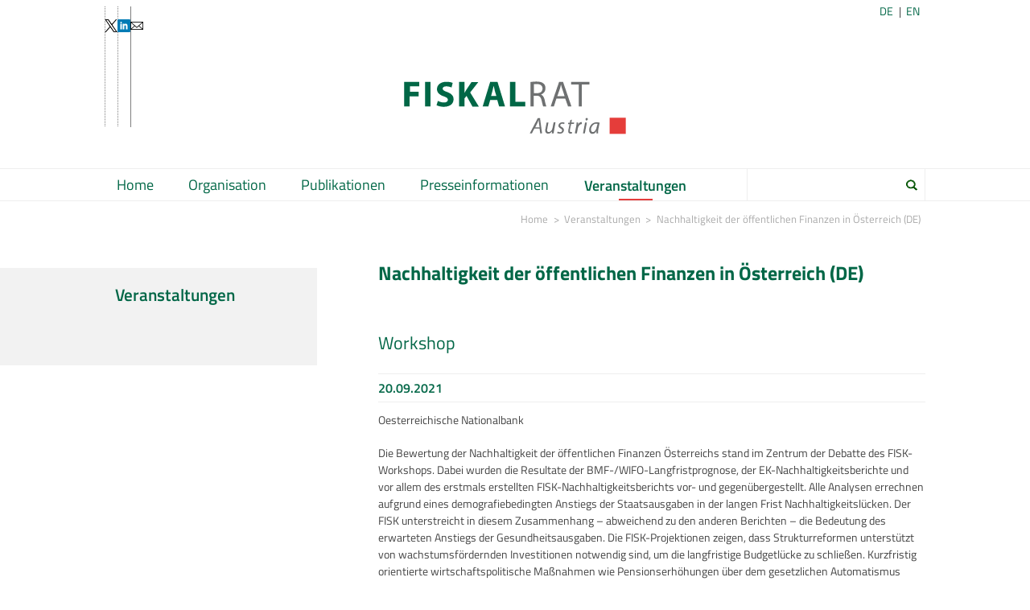

--- FILE ---
content_type: text/html;charset=UTF-8
request_url: https://fiskalrat.at/veranstaltungen/210920.html
body_size: 17793
content:

<!DOCTYPE html>
<!--[if lt IE 7 ]><html class="ie ie6" lang="de"> <![endif]-->
<!--[if IE 7 ]><html class="ie ie7" lang="de"> <![endif]-->
<!--[if IE 8 ]><html class="ie ie8" lang="de"> <![endif]-->
<!--[if IE 9 ]><html class="ie9" lang="de"> <![endif]-->
<!--[if (gt IE 9)|!(IE)]><!--><html lang="de"> <!--<![endif]-->
<head>

<script>
var contextPath='';
</script>


    <!-- JS - Consentmanager - must be the FIRST .js (so it will block trackers like Google Analytics until user's consent)
    ================================================== -->
    <script>
        window.cmp_setlang = 'DE';
    </script>
    <script type="text/javascript" data-cmp-ab="1" src="https://cdn.consentmanager.net/delivery/autoblocking/8806d3dde1e9.js" data-cmp-host="c.delivery.consentmanager.net" data-cmp-cdn="cdn.consentmanager.net" data-cmp-codesrc="1"></script>


<!-- Basic Page Needs
================================================== -->
<meta charset="utf-8">
<title>Fiskalrat - Nachhaltigkeit der öffentlichen Finanzen in Österreich (DE)</title>
<meta name="description" content="" />
<meta name="author" content="">

<!-- Mobile Specific Metas
================================================== -->
<meta name="viewport" content="width=device-width, initial-scale=1">

<!-- CSS
================================================== -->
<link rel="stylesheet" type="text/css" href="/.resources/fiskalrat/resources/css/all~2025-06-24-09-24-04-000~cache.css" />
<link rel="stylesheet" type="text/css" href="/.resources/fiskalrat/resources/css/print~2025-06-24-09-24-04-000~cache.css" />

<!--[if IE]>
<link rel="stylesheet" href="/.resources/fiskalrat/resources/css/ie.css">
<![endif]-->

<!--[if IE 7]>
<link rel="stylesheet" href="/.resources/fiskalrat/resources/css/ie7.css">
<![endif]-->

<!--[if lt IE 9]>
<script src="https://html5shim.googlecode.com/svn/trunk/html5.js"></script>
<![endif]-->

<!--[if gte IE 9]>
<style type="text/css">
.gradient {
filter: none;
}
</style>
<![endif]-->

<link rel="stylesheet" type="text/css" href="/.resources/fiskalrat/resources/css/fiskalrat.css">


<!-- JS
================================================== -->
<script src="/.resources/oenb/resources/js/all-js-head-sources/jquery~2025-06-24-09-24-02-000~cache.js"></script>
<script src="/.resources/oenb/resources/js/all-js-head-sources/linkify~2025-06-24-09-24-02-000~cache.js"></script>
<script src="/.resources/oenb/resources/js/all-js-head-sources/linkify-jquery~2025-06-24-09-24-02-000~cache.js"></script>


<script src="/.resources/oenb/resources/js/shariff.complete~2025-06-24-09-24-02-000~cache.js"></script>

<script src="/.resources/oenb/resources/js/all-js-head-sources/jquery-ui~2025-06-24-09-24-02-000~cache.js"></script>
<script src="/.resources/oenb/resources/js/all-js-head-sources/js.cookie~2025-06-24-09-24-02-000~cache.js"></script>
<script src="/.resources/oenb/resources/js/all-js-head-sources/modernizr~2025-06-24-09-24-02-000~cache.js"></script>
<script src="/.resources/oenb/resources/js/all-js-head-sources/highchartsGlobals~2025-06-24-09-24-02-000~cache.js"></script>
<script src="/.resources/fiskalrat/resources/js/fiskalrat~2025-06-24-09-24-04-000~cache.js"></script>

<!-- Favicons
================================================== -->
<link rel="shortcut icon" href="/.resources/fiskalrat/resources/images/icons/favicon~2025-06-24-09-24-04-000~cache.ico" type="image/x-icon">
<link rel="apple-touch-icon" href="/.resources/fiskalrat/resources/images/icons/apple-touch-icon~2025-06-24-09-24-04-000~cache.png">
<link rel="apple-touch-icon" sizes="72x72" href="/.resources/fiskalrat/resources/images/icons/apple-touch-icon-72x72~2025-06-24-09-24-04-000~cache.png">
<link rel="apple-touch-icon" sizes="114x114" href="/.resources/fiskalrat/resources/images/icons/apple-touch-icon-114x114~2025-06-24-09-24-04-000~cache.png">





  <script type="text/plain" class="cmplazyload" data-cmp-vendor="s974">
    var _paq = window._paq = window._paq || [];
    /* tracker methods like "setCustomDimension" should be called before "trackPageView" */
    _paq.push(['trackPageView']);
    _paq.push(['enableLinkTracking']);
    (function() {
      var u="//www.oenb.at/analytics/";
      _paq.push(['setTrackerUrl', u+'matomo.php']);
      _paq.push(['setSiteId', '6']);
      var d=document, g=d.createElement('script'), s=d.getElementsByTagName('script')[0];
      g.type='text/javascript';
      g.setAttribute('data-cmp-ab', '1');
      g.async=true;
      g.defer=true;
      g.src=u+'matomo.js';
      s.parentNode.insertBefore(g,s);
    })();
  </script>
  <!-- End Matomo Code -->
</head>
<body vocab="http://schema.org/" class="bgnone no-js">
  <script>
    document.body.className = document.body.className.replace('no-js','');
  </script>



  <div id="skiplinks">
    <p><a href="#mainmenu">Zur Navigation</a></p>
    <p><a href="#overview">Zum Inhalt</a></p>
  </div>

  <!-- Primary Page Layout
  ================================================== -->

<div class="wrapper">
  <div class="topnavbg"></div>
  <div class="container pagecontainer">

    <header>
      <!-- TopNav -->
      <div id="topArea">
        <div  id="socialMedia">
<header class="content-spacer">
  <ul class="header--links">
      <li class="header--links--item  first">
  <a href="https://x.com/fiskalrat" target="_blank" class="external">
    <div style="max-height:1rem;"><svg height="100%"  width="1rem">
        <line x1="0" y1="0" x2="0" y2="100%" style="stroke:#000000; stroke-width:1; stroke-dasharray:1,1;" />
      </svg></div>

      <img typeof="contentURL" src="/.imaging/default/dam/fiskalrat/startseite/images/X-icon.png/jcr:content.png"
           style="height:1rem; width:auto; object-fit:contain;" class="svg"  alt="" />
  </a>
      </li>
      <li class="header--links--item ">
  <a href="https://www.linkedin.com/company/fiskalrat" target="_blank" class="external">
    <div style="max-height:1rem;"><svg height="100%"  width="1rem">
        <line x1="0" y1="0" x2="0" y2="100%" style="stroke:#000000; stroke-width:1; stroke-dasharray:1,1;" />
      </svg></div>

      <img typeof="contentURL" src="/.imaging/default/dam/fiskalrat/startseite/images/317725_linkedin_social_icon.png/jcr:content.png"
           style="height:1rem; width:auto; object-fit:contain;" class="svg"  alt="" />
  </a>
      </li>
      <li class="header--links--item  last">
<a class="internal"  href="/Service/Newsletter.html">
  <div style="max-height:1rem;margin-right:.5rem"><svg height="100%" width="1rem">
      <line x1="0" y1="0" x2="0" y2="100%" style="stroke:#000000; stroke-width:1;" />
    </svg></div>
    <img typeof="contentURL" src="/.imaging/default/dam/fiskalrat/startseite/images/newsletter_icon.png/jcr:content.png" class="svg"
         style="height:1rem; width:auto; object-fit:contain;"  alt="" />
      </li>
  </ul>
</header>


        </div>
        <nav  id="topnav" role="navigation">


<ul id="langnav">
  <li class="first"><a href="/">DE</a></li>
  <li class="last"><a href="/en/">EN</a></li>
</ul>
        </nav>
      </div>

      <!-- Header -->
      <div id="header" role="banner">
        <a href="/">
          <img src="/.resources/fiskalrat/resources/images/LOGO_FISKALRAT_DE_schmuck.svg" width="326" height="80" alt="Fiskalrat-Logo" />
        </a>
      </div>
    </header>

    <div>

      <!-- MainMenu -->
      <div class="menubar clearfix full-width">


<div class="container">
<div class="searchWrapper">
  <form class="search" action="/Suche.html" id="search" role="search">
    <label class="visuallyHidden" for="searchfield">Durchsuchen Sie die Seite</label>
    <input class="search-input" type="text" id="searchfield" placeholder="" name="q" autocomplete="off" spellcheck="false" data-focus="false" title="Durchsuchen Sie die Seite">
    <span class="search-icon">
      <button type="submit" class="icon search">
        <span class="visuallyHidden">Suchen</span>
      </button>
    </span>
  </form>
</div>


<nav id="mainmenu" class="menu collapseContainer closed" aria-label="Haupt-Navigation" >
  <div class="showMenu">
    <a href="#" aria-haspopup="true" aria-label="Navigation einblenden/Navigation ausblenden" data-switchText="Navigation ausblenden">Navigation einblenden</a>
    <span class="menuArrow"></span>
  </div>

  <ul class="level_0 collapsible closed">
    <li class=" first">
      <a href="/home.html">Home</a>
    </li>
    <li class="submenu">
      <a href="/organisation.html">Organisation</a>
            <ul class="level_1">
                    <li class=" first">
                        <a href="/organisation/praesidium.html">Präsidium</a>
                    </li>
                    <li class="">
                        <a href="/organisation/mitglieder.html">Mitglieder</a>
                    </li>
                    <li class="">
                        <a href="/organisation/ersatzmitglieder.html">Ersatzmitglieder</a>
                    </li>
                    <li class="">
                        <a href="/organisation/beratende-institutionen.html">Beratende Institutionen</a>
                    </li>
                    <li class="">
                        <a href="/organisation/buero-des-fiskalrates.html">Büro des Fiskalrates</a>
                    </li>
                    <li class=" last">
                        <a href="/organisation/aufgaben.html">Aufgaben</a>
                    </li>
            </ul>
    </li>
    <li class="submenu">
      <a href="/publikationen.html">Publikationen</a>
            <ul class="level_1">
                    <li class="submenu first">
                        <a href="/publikationen/berichte.html">Berichte</a>
                    </li>
                    <li class="submenu">
                        <a href="/publikationen/studien-des-bueros.html">Studien des Büros</a>
                    </li>
                    <li class=" last">
                        <a href="/publikationen/suche.html">Publikationssuche</a>
                    </li>
            </ul>
    </li>
    <li class="">
      <a href="/presseinformationen.html">Presseinformationen</a>
    </li>
    <li class=" last active">
      <a href="/veranstaltungen.html" class="active">Veranstaltungen</a>
    </li>
  </ul>
</nav>
</div>
      </div>

      <div class="contentWrapper">


        <!-- Sidemenu -->
<nav class="menu expander one column left-fixed" id="sidemenu" role="navigation">
    <div class="verticalmenu-background"></div>
    <div class="fiskalrat-verticalnavigation">
      <a class="headline" href="/veranstaltungen.html">Veranstaltungen</a>
    </div>
</nav>

            <!-- Content -->
            <div class="fluidContainer left-fixed limiter-fixed">
<nav aria-label="Breadcrumb-Navigation">
    <div id="breadCrumbs" >

   <ul>
     <li class="first"><a href="/">Home</a></li>
     <li ><a href="/veranstaltungen.html">Veranstaltungen</a></li>
     <li class="last"><span class="active">Nachhaltigkeit der öffentlichen Finanzen in Österreich (DE)</span></li>
   </ul>
</div>
</nav>


                <div class="fluidContent" id="content" role="main">


<article id="event">
    <h1>Nachhaltigkeit der öffentlichen Finanzen in Österreich (DE)</h1>


    <div class="eventdesc noimg ">
            <h2>Workshop</h2>

        <h3>
            <div class="eventdatetime">
                <time datetime="2021-09-20T12:30:00+00:00"><span
                            property="startDate"
                            content="2021-09-20">20.09.2021</span></time>

            </div>
        </h3>

            <p>Oesterreichische Nationalbank</p>

    </div>

    <div class="eventdesctext">
            <p>Die Bewertung der Nachhaltigkeit der &ouml;ffentlichen Finanzen &Ouml;sterreichs stand im Zentrum der Debatte des FISK-Workshops. Dabei wurden die Resultate der BMF-/WIFO-Langfristprognose, der EK-Nachhaltigkeitsberichte und vor allem des erstmals erstellten FISK-Nachhaltigkeitsberichts vor- und gegen&uuml;bergestellt. Alle Analysen errechnen aufgrund eines demografiebedingten Anstiegs der Staatsausgaben in der langen Frist Nachhaltigkeitsl&uuml;cken. Der FISK unterstreicht in diesem Zusammenhang &ndash; abweichend zu den anderen Berichten &ndash; die Bedeutung des erwarteten Anstiegs der Gesundheitsausgaben. Die FISK-Projektionen zeigen, dass Strukturreformen unterst&uuml;tzt von wachstumsf&ouml;rdernden Investitionen notwendig sind, um die langfristige Budgetl&uuml;cke zu schlie&szlig;en. Kurzfristig orientierte wirtschaftspolitische Ma&szlig;nahmen wie Pensionserh&ouml;hungen &uuml;ber dem gesetzlichen Automatismus erh&ouml;hen hingegen die langfristige Budgetl&uuml;cke.</p>


        <div class="eventservicebuttons">


        </div>
    </div>
    <div id="sessions">

<div  class="textblock">
  <div  property="description" class = "editor_output">
          <h3>Begr&uuml;&szlig;ung und Einleitung</h3>

<p><strong>Christoph Badelt</strong>, Pr&auml;sident des Fiskalrates</p>

  </div>
</div>
<div class="eventsession">
<div  class="textblock">
  <div  property="description" class = "editor_output">
    <p>Vorsitz:<strong> Miriam Rehm</strong>, Fiskalrat</p>

<h2>Pr&auml;sentationen</h2>

<p><strong>Stefan Schiman</strong>, WIFO<br />
<a href="/dam/jcr:f86980d9-e344-484c-8666-4bf03b2ef45f/Schiman-Pr%C3%A4sentation.pdf">Langfristprognose des WIFO im Auftrag des BMF (DE)</a></p>

<p><strong>Peter Grafeneder</strong> und <strong>Armin Heinrich</strong>, BMF<br />
<a href="/dam/jcr:bc255cb3-bbe7-46d9-b1ec-f06416c13788/Grafeneder-Pr%C3%A4sentation.pdf">EK-Ageing Report (DE)</a></p>

<p><strong>Johannes Holler</strong>, B&uuml;ro des Fiskalrates<br />
<a href="/dam/jcr:3652df67-8642-44dc-ac79-9e0911a18cd4/Holler-Pr%C3%A4sentation.pdf">EK Sustainability Report/Debt Monitor (DE)</a></p>

  </div>
</div>
</div>
<div class="eventsession">
<div  class="textblock">
  <div  property="description" class = "editor_output">
    <p>Vorsitz:<strong> Christoph Badelt</strong>, Pr&auml;sident des Fiskalrates</p>

<h2>Pr&auml;sentationen</h2>

<p><strong>Philip Schuster</strong>, B&uuml;ro des Fiskalrates<br />
<a href="/dam/jcr:90c1d303-6d3a-4b6e-bbb0-c78ed24aa411/Schuster-Pr%C3%A4sentation.pdf">Das FISK-OLG-Nachhaltigkeitsmodell (DE)</a></p>

<p><strong>Susanne Forstner</strong>, IHS<br />
<a href="/dam/jcr:98b5ceb6-8e4b-471e-80d3-175708c70ffa/Forstner-Pr%C3%A4sentation.pdf">Diskussion des Modells / Pr&auml;sentation zum IHS-OLG-Modell (DE)</a></p>

  </div>
</div>
</div>
    </div>
</article>

<ul class="section" style="clear: both">






<!-- Automatical additional links -->
        




<!-- Beginn Uebersetzung -->
<li class="translation translation-en">
  <h2 lang="en">English</h2>
  <ul>
    <li>
      <a lang="en" href="/en/events/210920.html">This page in English.</a>
    </li>
  </ul>
</li>
<!-- Ende Uebersetzung -->
</ul>
                </div>
            </div>


        <!-- limiter -->
        <!-- div class="limiter right-fixed">
          <div class="boxed">
            <div class="emptybox"></div>
          </div>
        </div -->

        <div class="clear"></div>

      </div>

    </div>
  </div>
    <footer>


<div class="footer_topwrapper">
    <div class="container">



<div class="footer_topcontentwrapper">
    <div class="footer_logocontainer">
        <img class="footer_logo" src="/.resources/fiskalrat/resources/images/footer_logo.png" alt="Fiskalrat-Logo">
    </div>
    <div class="footer_columns" aria-label="">
            <div class="footer_column">
<h6 class="footer_heading">Kontakt</h6>
  <div  property="description" class = "editor_output">
    <p>B&uuml;ro des Fiskalrates<br />
c/o Oesterreichische Nationalbank<br />
Otto-Wagner-Platz 3<br />
1090 Wien</p>

<p>Tel.: (+43-1) 404 20-7473<br />
<a href="mailto:office@fiskalrat.at">E-Mail senden</a></p>

  </div>
            </div>
            <div class="footer_column">
<h6 class="footer_heading">Services</h6>
<ul class="footer_list">
      <li>
    <a href="/Service/Glossar.html?letter=A">Glossar</a>
  
  
</li>
    <li>  <a class="extern" href="https://www.euifis.eu/" target="_blank" onClick="ga('send', 'event', 'Outgoing links', 'Linkarea - External link', 'https://www.euifis.eu/');">Netzwerk der Fiskalräte in der EU</a>
</li>
    <li>
       <a class="footer_link" href="/datenangebot.html">Datenangebot</a>
  
  
</li>
    <li>
       <a class="footer_link" href="/Service/Datenschutz.html">Datenschutz</a>
  
  
</li>
    <li>
       <a class="footer_link" href="/Service/Impressum.html">Impressum</a>
  
  
</li>
</ul>            </div>
            <div class="footer_column">
<h6 class="footer_heading">Bleiben Sie am Laufenden</h6>
<ul class="footer_list">
      <li>
       <a class="footer_link" href="/Service/Newsletter.html">Newsletter</a>
  
  
</li>
    <li>  <a class="extern" href="https://x.com/fiskalrat" target="_blank" onClick="ga('send', 'event', 'Outgoing links', 'Linkarea - External link', 'https://x.com/fiskalrat');">X</a>
</li>
    <li>  <a class="extern" href="https://www.linkedin.com/company/fiskalrat/" target="_blank" onClick="ga('send', 'event', 'Outgoing links', 'Linkarea - External link', 'https://www.linkedin.com/company/fiskalrat/');">LinkedIn</a>
</li>
</ul>            </div>
    </div>
</div>
    </div>
</div>

<div class="footer_bottomwrapper">
<ul class="footer_content">
  <li>Copyright © 2021 Büro des Fiskalrates c/o Oesterreichische Nationalbank</li>
</ul></div>
    </footer>
  </div>
  <!-- JS
  ================================================== -->
  <script src="/.resources/oenb/resources/js/all~2025-06-24-09-24-02-000~cache.js"></script>





  <!-- End Document
  ================================================== -->
</body>
</html>


--- FILE ---
content_type: text/css;charset=UTF-8
request_url: https://fiskalrat.at/.resources/fiskalrat/resources/css/all~2025-06-24-09-24-04-000~cache.css
body_size: 44109
content:
a,abbr,acronym,address,applet,article,aside,audio,b,big,blockquote,body,canvas,caption,center,cite,code,dd,del,details,dfn,div,dl,dt,em,embed,fieldset,figcaption,figure,footer,form,h1,h2,h3,h4,h5,h6,header,hgroup,html,i,iframe,img,ins,kbd,label,legend,li,mark,menu,nav,object,ol,output,p,pre,q,ruby,s,samp,section,small,span,strike,strong,sub,summary,sup,table,tbody,td,tfoot,th,thead,time,tr,tt,u,ul,var,video{border:0;font-size:100%;font:inherit;margin:0;padding:0;vertical-align:baseline}article,aside,details,figcaption,figure,footer,header,hgroup,menu,nav,section{display:block}body{line-height:1}ol,ul{list-style:none}blockquote,q{quotes:none}blockquote:after,blockquote:before,q:after,q:before{content:"";content:none}table{border-collapse:collapse;border-spacing:0}table,table span{border:0!important}table .title,table .title2{color:#026747!important}body{background:#fff;color:#444;font-family:HelveticaNeue,Helvetica Neue,Helvetica,Arial,sans-serif;font-size:87.5%;line-height:1.5em;-webkit-font-smoothing:antialiased;-webkit-text-size-adjust:100%}body,html{height:100%}h1,h2,h3,h4,h5,h6{color:#026747;font-family:Gill Sans W01 for OeNB Light,Gill Sans Light,Gill Sans,HelveticaNeue,Helvetica Neue,Helvetica,Arial,sans-serif}h1 a,h2 a,h3 a,h4 a,h5 a,h6 a{font-weight:inherit}h1{font-size:2.5em;line-height:1.15em;margin-bottom:.7em}h2{font-size:2.05em;line-height:1.42em;margin-bottom:.57em}h3{font-size:1.5em;line-height:1.2em;margin-bottom:.68em}h4{font-size:1.21em}h4,h5,h6{line-height:1.5em}h5,h6{font-size:1em}.subheading{color:#666;display:block}p{margin:0 0 20px}p img{margin:0}p.lead{color:#777;font-size:21px;line-height:27px}em{font-style:italic}strong{color:#333}small{font-size:80%}blockquote,blockquote p{color:#777;font-size:17px;font-style:italic;line-height:24px}blockquote{border-left:1px solid #ddd;margin:0 0 20px;padding:9px 20px 0 19px}blockquote cite{color:#555;display:block;font-size:12px}blockquote cite:before{content:"\2014 \0020"}blockquote cite a,blockquote cite a:visited{color:#555}hr{border:solid #ddd;border-width:1px 0 0;clear:both;height:0;margin:10px 0 30px}a,a:visited{color:#026747;outline:0;text-decoration:none}a:focus,a:hover{color:#666;text-decoration:underline}.textblock a,.textblock a:visited,p a,p a:visited{line-height:inherit;text-decoration:underline}sup a{text-decoration:none;vertical-align:super}dl,ol,ul{margin-bottom:20px}ul{list-style:none outside}ol{list-style:decimal}ol,ul.circle,ul.disc,ul.square{margin-left:30px}ul.square{list-style:square outside}ul.circle{list-style:circle outside}ul.disc{list-style:disc outside}ol ol,ol ul,ul ol,ul ul{font-size:90%;margin:4px 0 5px 30px}ol ol li,ol ul li,ul ol li,ul ul li{margin-bottom:6px}li{line-height:18px;margin-bottom:12px}li p,ul.large li{line-height:21px}dt{float:left;font-weight:700;width:7em}dd,dt{display:block}dd{padding-left:7em}img.scale-with-grid{height:auto;max-width:100%}figure{margin:0 0 1.4286em;position:relative}figure img{max-width:100%}figure.boxed img{display:block}figcaption{font-size:.85em;line-height:1.4;margin:-4px 0 0;overflow:hidden;padding:.5em;-moz-transition:height 1.8s ease-in-out;-webkit-transition:height 1.8s ease-in-out;transition:height 1.8s ease-in-out}figure .toggle-figcaption{background:transparent url(../../../oenb/resources/images/icons/sprites_small/icon_small_doc.png) 0 no-repeat;bottom:0;display:none;font-size:.9em;padding-left:20px;position:absolute;right:0}.button,button,input[type=button],input[type=reset],input[type=submit]{background:#eee;background:#eee -moz-linear-gradient(top,hsla(0,0%,100%,.2) 0,rgba(0,0,0,.2) 100%);background:#eee -webkit-gradient(linear,left top,left bottom,color-stop(0,hsla(0,0%,100%,.2)),color-stop(100%,rgba(0,0,0,.2)));background:#eee -webkit-linear-gradient(top,hsla(0,0%,100%,.2),rgba(0,0,0,.2));background:#eee -o-linear-gradient(top,hsla(0,0%,100%,.2) 0,rgba(0,0,0,.2) 100%);background:#eee -ms-linear-gradient(top,hsla(0,0%,100%,.2) 0,rgba(0,0,0,.2) 100%);background:#eee linear-gradient(180deg,hsla(0,0%,100%,.2) 0,rgba(0,0,0,.2));border-left:1px solid #aaa;border-top:1px solid #aaa;border-color:#ccc #aaa #aaa #ccc;-moz-border-radius:3px;-webkit-border-radius:3px;border-radius:3px;border-style:solid;border-width:1px;color:#444;cursor:pointer;display:inline-block;font-family:HelveticaNeue,Helvetica Neue,Helvetica,Arial,sans-serif;font-size:11px;font-weight:700;line-height:normal;margin-bottom:20px;padding:8px 10px;text-decoration:none;text-shadow:0 1px hsla(0,0%,100%,.75)}.button:hover,button:hover,input[type=button]:hover,input[type=reset]:hover,input[type=submit]:hover{background:#ddd;background:#ddd -moz-linear-gradient(top,hsla(0,0%,100%,.3) 0,rgba(0,0,0,.3) 100%);background:#ddd -webkit-gradient(linear,left top,left bottom,color-stop(0,hsla(0,0%,100%,.3)),color-stop(100%,rgba(0,0,0,.3)));background:#ddd -webkit-linear-gradient(top,hsla(0,0%,100%,.3),rgba(0,0,0,.3));background:#ddd -o-linear-gradient(top,hsla(0,0%,100%,.3) 0,rgba(0,0,0,.3) 100%);background:#ddd -ms-linear-gradient(top,hsla(0,0%,100%,.3) 0,rgba(0,0,0,.3) 100%);background:#ddd linear-gradient(180deg,hsla(0,0%,100%,.3) 0,rgba(0,0,0,.3));border-left:1px solid #888;border-top:1px solid #888;border-color:#aaa #888 #888 #aaa;border-style:solid;border-width:1px;color:#222}.button:active,.button:focus,button:active,button:focus,input[type=button]:active,input[type=button]:focus,input[type=reset]:active,input[type=reset]:focus,input[type=submit]:active,input[type=submit]:focus{background:#ccc;background:#ccc -moz-linear-gradient(top,hsla(0,0%,100%,.35) 0,hsla(0,0%,4%,.4) 100%);background:#ccc -webkit-gradient(linear,left top,left bottom,color-stop(0,hsla(0,0%,100%,.35)),color-stop(100%,hsla(0,0%,4%,.4)));background:#ccc -webkit-linear-gradient(top,hsla(0,0%,100%,.35),hsla(0,0%,4%,.4));background:#ccc -o-linear-gradient(top,hsla(0,0%,100%,.35) 0,hsla(0,0%,4%,.4) 100%);background:#ccc -ms-linear-gradient(top,hsla(0,0%,100%,.35) 0,hsla(0,0%,4%,.4) 100%);background:#ccc linear-gradient(180deg,hsla(0,0%,100%,.35) 0,hsla(0,0%,4%,.4));border:1px solid #666}.button.full-width,button.full-width,input[type=button].full-width,input[type=reset].full-width,input[type=submit].full-width{padding-left:0!important;padding-right:0!important;text-align:center;width:100%}button::-moz-focus-inner,input::-moz-focus-inner{border:0;padding:0}fieldset,form{margin-bottom:20px}input[type=date],input[type=email],input[type=number],input[type=password],input[type=tel],input[type=text],input[type=time],select,textarea{background:#fff;border:1px solid #ccc;-moz-border-radius:2px;-webkit-border-radius:2px;border-radius:2px;color:#777;display:block;font:13px HelveticaNeue,Helvetica Neue,Helvetica,Arial,sans-serif;margin:0 0 20px;max-width:100%;outline:none;padding:6px 4px;width:210px}input[type=date],input[type=text].datepicker,input[type=text].timepicker,input[type=time]{width:85px}select{padding:0}input[type=date]:focus,input[type=email]:focus,input[type=number]:focus,input[type=password]:focus,input[type=tel]:focus,input[type=text]:focus,input[type=time]:focus,textarea:focus{border:1px solid #aaa;-moz-box-shadow:0 0 3px rgba(0,0,0,.2);-webkit-box-shadow:0 0 3px rgba(0,0,0,.2);box-shadow:0 0 3px rgba(0,0,0,.2);color:#444}textarea{min-height:60px}label,legend{display:block;font-size:13px;font-weight:700;margin:0}select{width:220px}input[type=checkbox]{display:inline}label span,legend span{color:#444;font-size:13px;font-weight:400}input::-webkit-input-placeholder{color:#777}input:-moz-placeholder,input::-moz-placeholder{color:#777}input:-ms-input-placeholder{color:#777}input:focus::-webkit-input-placeholder{color:#777}input:focus:-moz-placeholder,input:focus::-moz-placeholder{color:#777}input:focus:-ms-input-placeholder{color:#777}.remove-bottom{margin-bottom:0!important}.half-bottom{margin-bottom:10px!important}.add-bottom{margin-bottom:20px!important}sup{font-size:.85em;line-height:1em;padding-left:.1em}.hidden{display:none!important}.visuallyHidden{display:block;height:0;left:-999em;overflow:hidden;position:absolute;width:0}.fl{float:left}.fr{float:right}.cl{clear:left}.cr{clear:right}.cb{clear:both}.hidey{overflow:hidden}.boxed{border-bottom:1px solid #d6d6d6;border-right:1px solid #d6d6d6;border-color:#d6d6d6 #b7b7b7 #b7b7b7 #d6d6d6;border-style:solid;border-width:1px;display:block}.shadow{-webkit-box-shadow:0 5px 5px 0 rgba(0,0,0,.15);box-shadow:0 5px 5px 0 rgba(0,0,0,.15)}.eyecatcher{color:#2c664a!important;font-family:Gill Sans W01 for OeNB Light,Gill Sans Light,Gill Sans,HelveticaNeue,Helvetica Neue,Helvetica,Arial,sans-serif!important;font-size:3em!important;line-height:1.2em!important;padding:.3em 0;text-align:center}.eyecatcher.medium{font-size:2.5em!important}.eyecatcher.small{font-size:1.75em!important}.emptybox{left:2px;right:2px;top:2px}.emptybox,.expander{background-color:#f2f2f2;bottom:0;display:block;position:absolute}.expander{left:0;right:0;top:0}.disclaimer{font-style:italic}.cookieinfo-close{opacity:.6}.cookieinfo-close:focus,.cookieinfo-close:hover{opacity:1}.container{margin:0 auto;min-width:1270px;padding:0;position:relative;width:90.7142em}.container .column,.container .columns{display:inline;float:left;margin:.7143em}.row{margin-bottom:1.4286em}.column.left-fixed,.column.right-fixed,.fluidContainer{float:left}.container .one.column,.container .one.columns{width:16.4286em}.container .two.columns{width:34.2857em}.container .three.columns{width:52.1429em}.container .four.columns{width:70em}.container .five.columns{width:87.8571em}.container .offset-by-one{padding-left:16.4286em}.container .offset-by-two{padding-left:34.2857em}.container .offset-by-three{padding-left:52.1429em}.container .offset-by-four{padding-left:70em}.container .offset-by-five{padding-left:87.8571em}.fluidContainer.left-fixed{margin-left:17.8571em}.fluidContainer.right-fixed{margin-right:17.8571em}.fluidContainer.left-right-fixed{margin-left:17.8571em;margin-right:17.8571em}.column.left-fixed{margin-right:-100%}.column.right-fixed{margin-left:-17.1429em}.container .mobile{display:none}@media only screen and (min-width:1061px) and (max-width:1300px){.container{margin:0 auto;min-width:1020px;padding:0;position:relative;width:72.8571em}}@media only screen and (min-width:481px) and (max-width:1060px){.container{margin:0 auto;min-width:0;padding:0;position:relative;width:95%}}@media only screen and (max-width:870px){.container{width:90%}.column.right-fixed{margin-left:.7143em}.column.left-fixed,.fluidContainer.right-fixed{margin-right:0}.fluidContainer.left-fixed{margin-left:0}.fluidContainer.left-right-fixed{margin-left:0;margin-right:0}}@media only screen and (max-width:1060px){.column.right-fixed{margin-left:.7143em}.fluidContainer.left-right-fixed,.fluidContainer.right-fixed{margin-right:0}.fluidContainer.left-right-fixed+.column.right-fixed{margin-left:17.8571em}}@media only screen and (min-width:321px) and (max-width:480px){.container{margin:0 6.25%;min-width:0;padding:0;position:relative;width:auto}.container .five.columns,.container .four.columns,.container .one.column,.container .one.columns,.container .three.columns,.container .two.columns{margin:.7143em 0;width:auto}.notmobile{display:none!important}.mobile{display:block!important}}@media only screen and (max-width:320px){.container{margin:0 6.25%;min-width:0;padding:0;position:relative;width:auto}.container .five.columns,.container .four.columns,.container .one.column,.container .one.columns,.container .three.columns,.container .two.columns{margin:.7143em 0;width:auto}.notmobile{display:none!important}.mobile{display:block!important}}.container:after{clear:both;content:"\0020";display:block;height:0;visibility:hidden}.clearfix:after,.clearfix:before,.row:after,.row:before,.section:after,.section:before,.textblock:after,.textblock:before{content:"\0020";display:block;height:0;overflow:hidden;visibility:hidden;width:0}.clearfix:after,.row:after,.section:after,.textblock:after{clear:both}.clearfix,.row,.section,.textblock{zoom:1}.clear{clear:both;display:block;height:0;overflow:hidden;visibility:hidden;width:0}.contentWrapper{background-color:#fff;padding:1.4286em .7143em .7143em;position:relative}.navWrapper{background-color:#fff;padding:.7143em 1.4286em}.topnavbg{background-color:#fff;background-color:hsla(0,0%,100%,.3);height:2em;left:0;position:absolute;top:0;width:100%}#topnav{background-color:#fff;min-height:2em;padding:0 1.4286em}#topnav #channelnav{display:none}#contentinfo{font-size:.8571em;padding-bottom:.71429em}#breadCrumbs{border-top:1px solid #d6d6d6;font-size:.7143em;left:1em;margin:1em 1.2em 2em;position:absolute;right:1em}.fluidContainer.left-fixed #breadCrumbs{left:26em}.fluidContainer.limiter-fixed #breadCrumbs{right:6em}.fluidContainer.left-right-fixed #breadCrumbs{left:26em;right:26em}.fluidContainer.right-fixed #breadCrumbs{right:26em}#bottomnav ul,#breadCrumbs ul,#contentinfo ul,#topnav ul{display:inline-block;line-height:2em;margin:0 0 0 -.25em;padding-right:1em;vertical-align:middle}#bottomnav li,#breadCrumbs li,#contentinfo li,#topnav li{display:inline}#bottomnav li a,#bottomnav li span,#breadCrumbs li a,#breadCrumbs li span,#contentinfo li a,#contentinfo li span,#topnav li a,#topnav li span{margin:0 .5em 0 .25em}#bottomnav li.first a,#bottomnav li.first span,#breadCrumbs li.first a,#breadCrumbs li.first span,#contentinfo li.first a,#contentinfo li.first span,#topnav li.first a,#topnav li.first span{padding-left:0}#bottomnav li:after,#contentinfo li:after,#topnav li:after{content:"|"}#breadCrumbs li:after{content:">"}#bottomnav li.last:after,#breadCrumbs li.last:after,#contentinfo li.last:after,#topnav li.last:after{content:""}#bottomnav{font-size:.9em;margin:.7143em .4em}#contentinfo,#contentinfo a,#contentinfo a:active,#contentinfo a:focus,#contentinfo a:hover,#contentinfo span{color:#777}#header{background-color:#fff;margin:0 0 1.4286em;padding:.7143em 1.4286em;text-align:right}.ie #header{background:transparent url(../../../oenb/resources/images/icons/white-alpha.png) 0 0}#skiplinks p{margin:0;text-align:center}#skiplinks p a{background-color:#fff;background-color:hsla(0,0%,100%,.8);display:block;font-family:Arial,Helvetica,sans-serif;left:-999em;overflow:hidden;padding:1em 0;position:absolute;top:-999em;width:20%}#skiplinks p a:active,#skiplinks p a:focus{left:0;text-decoration:none;top:3em}.menubar{background:#026747;background:url(../../../fiskalrat/resources/images/icons/sprites-1x.png);background:-moz-linear-gradient(top,#026747 0,#026747 100%);background:-webkit-gradient(linear,left top,left bottom,color-stop(0,#026747),color-stop(100%,#026747));background:-webkit-linear-gradient(top,#026747,#026747);background:-o-linear-gradient(top,#026747 0,#026747 100%);background:-ms-linear-gradient(top,#026747 0,#026747 100%);background:linear-gradient(180deg,#026747 0,#026747);height:auto;margin:0;position:relative}.menuWrapper{float:right;width:auto}#mainmenu{padding-right:19em}.menu .level_0{clear:both;margin:0;padding:0}.menu .level_0>li{border-bottom:1px solid rgba(0,0,0,.1);border-right:1px solid hsla(0,0%,100%,.15);float:left;margin:0;overflow:hidden;padding:0;width:auto}.menu .level_0>li>a,.menu .level_0>li>span{border-right:1px solid rgba(0,0,0,.1);border-top:1px solid hsla(0,0%,100%,.15);color:#fff;display:inline-block;font-family:Gill Sans W01 for OeNB Light,Gill Sans Light,Gill Sans,HelveticaNeue,Helvetica Neue,Helvetica,Arial,sans-serif;font-size:1.06em;font-weight:400;line-height:110%;margin:0;padding:.5em 1.4286em}.menu .level_0>li>a:active,.menu .level_0>li>a:focus,.menu .level_0>li>a:hover{background-color:#026747;text-decoration:none}.menu .level_0>li.active>a,.menu .level_0>li.active>span{background:#fff;border-right:1px solid #fff;border-top:1px solid #fff;color:#026747;cursor:default}.menu .level_0>li.active{border-bottom:1px solid #fff;border-right:1px solid #efefef}#mainmenu .level_2{display:none;margin:0}#mainmenu .level_0 .active.submenu.openmenu .level_1,#mainmenu .level_1{display:none;margin:0;min-width:15em}#mainmenu .level_0 .submenu.openmenu .level_1{border:2px solid #026747;border-top:none;-webkit-box-shadow:0 5px 5px 0 rgba(0,0,0,.25);box-shadow:0 5px 5px 0 rgba(0,0,0,.25);display:block;height:inherit;margin:0;position:absolute;top:2.69em;width:inherit;z-index:200}#mainmenu .level_0 .submenu.openmenu .level_1 li{background:#f2f2f2;margin:0}#mainmenu .level_0 .submenu.openmenu .level_1 a{background:transparent;border-bottom:1px solid #fff;color:#333;margin:0}#mainmenu .level_0 .submenu.openmenu .level_1 li.last a{border-bottom:none}#mainmenu .level_0 .submenu.openmenu .level_1 li a:hover{background:#e2e2e2}#mainmenu .level_0 .submenu.openmenu .level_1 li.active{background:#fff;font-weight:700}#sidemenu.expander{margin:2.1429em 1.4286em 1.4286em}#sidemenu.expander>div{background:#026747;padding:2px}#sidemenu.expander .headline{color:#fff;display:block;font-weight:700;padding:.4em .7143em}#sidemenu.expander .headline:focus,#sidemenu.expander .headline:hover{background-color:#007300}#sidemenu li,#sidemenu ul{font-size:1em;margin:0}#sidemenu li{border-top:1px solid #fff}#sidemenu .level_3>li{border-top:1px solid #eee}#sidemenu li.last{border-bottom:none}#sidemenu .level_2{margin:0 0 0 .3em}.menu a,.menu a:active,.menu a:focus,.menu a:hover{text-decoration:none}.menu .level_1>li{background:#eaeaea}.menu .level_1>li>a{background:transparent;color:#000;display:block;padding:.7143em 1.5em .7143em .7143em}.menu .level_1>li:hover{background:#d1d1d1;text-decoration:none}.menu .level_2>li,.menu .level_2>li:hover{background-color:#f2f2f2}.menu .level_2>li>a{background:transparent;color:#000;display:block;padding:.7143em 1.5em .7143em .7143em}.menu .level_3>li>a,.menu .level_3>li>span{background-color:#fff;color:#000;display:block;padding:.7143em}.menu .level_3>li>a:hover{background-color:#f2f2f2}.menu .level_3>li>span.active{background-color:#fff;cursor:default;font-weight:700}.menu .level_0>li>a.active.submenu,.menu a.active,.menu a.active.submenu{font-weight:700}.showMenu{background-color:transparent;border-bottom:1px solid rgba(0,0,0,.1);border-right:1px solid hsla(0,0%,100%,.15);display:none}.showMenu a{border-right:1px solid rgba(0,0,0,.1);border-top:1px solid hsla(0,0%,100%,.15);color:#fff;cursor:pointer;display:block;font-weight:700;line-height:100%;padding:.7143em 15px}.showMenu a:active,.showMenu a:focus,.showMenu a:hover{background-color:#026747;text-decoration:none}#search{float:right;height:1.5714em;margin:0 1.4286em 0 0;padding:.5em 0;position:absolute;right:0;width:15.7142em}#search button,#search input{margin:0}#searchfield{background-color:#e2f2e9;border:none;-webkit-border-radius:5px;-moz-border-radius:5px;border-radius:5px;-webkit-box-shadow:0 -1px 1px 0 rgba(22,49,82,.9);box-shadow:0 -1px 1px 0 rgba(22,49,82,.9);display:block;font-size:.8571em;height:1em;padding:.417em 2em .417em 1em;position:absolute;width:9.7142rem!important;z-index:200}form.search{border-left:1px solid #eee;border-right:1px solid #eee}#searchfield:focus{background-color:transparent}.search-icon{display:inline;position:absolute;right:.67em;z-index:201}.search.icon{background:transparent;border:none;font-size:1em;height:1em;padding:0;vertical-align:middle;width:1em}.wrapper{min-height:100%;position:relative}.pagecontainer{padding-bottom:23em}footer{background-color:#005339;bottom:0;height:23em;left:0;position:absolute;width:100%}.footer_logo{margin-left:2em}.socialWrapper{float:right;padding:1em 2em 1em 0}.icon,.more,.socialWrapper{display:inline-block}.fluidContent{margin:4em .7143em .7143em;min-height:30em;padding-bottom:2.1429em}.fluidContainer.left-fixed.limiter-fixed .fluidContent{width:66.4286em}.fluidContainer.left-right-fixed .fluidContent{width:52.1429em}.fluidContainer.limiter-fixed{margin-right:3.5714em}.limiter.right-fixed{bottom:1.4286em;position:absolute;right:1.4286em;top:2.1429em;width:2.1429em}.expander .boxed,.limiter .boxed{height:100%}.expander.right-fixed{background-color:transparent;bottom:1.4286em;left:inherit;margin:0;position:absolute;right:1.4286em;top:2.1429em;width:2.1429em}.expander.right-fixed .boxed{background-color:#e5e5e5}.contentnav{border-bottom:1px solid #d6d6d6;border-top:1px solid #d6d6d6;margin:2.8571em 0;padding:1em 0}#content .contentnav ul{-webkit-column-count:3;-moz-column-count:3;column-count:3;-webkit-column-gap:3em;-moz-column-gap:3em;column-gap:3em;-webkit-column-rule:1px solid #d6d6d6;-moz-column-rule:1px solid #d6d6d6;column-rule:1px solid #d6d6d6;margin:0 0 1em}.contentnav li{display:table;list-style:none;margin-bottom:.4em;padding-left:15px;-webkit-column-break-inside:avoid;-moz-column-break-inside:avoid;break-inside:avoid-column}#content .pagination{margin:40px 0}.pagination>li{border:1px solid #b7b7b7;display:inline-block}.pagination>li.firstpage,.pagination>li.lastpage{border:none}.pagination>li.lastpage{margin-right:1em}.pagination>li.hasform{border:none;padding-left:10px}.pagination>li>a,.pagination>li>span{background-color:#f2f2f2;border:1px solid #fff;color:#333;display:inline-block;padding:2px 7px}.pagination>li.firstpage a,.pagination>li.firstpage span,.pagination>li.lastpage a,.pagination>li.lastpage span{background-color:transparent;color:#026747}.pagination>li.active span,.pagination>li>a:active,.pagination>li>a:focus,.pagination>li>a:hover{background-color:#fff;color:#026747}.pagination form,.pagination select{margin:0;width:auto}.pagination button,.pagination select{display:inline-block;vertical-align:middle}.pagination button{margin:0;padding:4px 5px}.pagination select+button{margin-left:5px}.pagination .next,.pagination .prev{display:block;text-indent:-9999em;width:11px}#marginal.teaserAligned{margin-top:2.1429em}#marginal .boxed{margin-left:.7143em}#content ul{list-style:disc outside;margin-left:30px}.articleAccordionItem{list-style:none outside}.articleAccordionItem .editor_output p{list-style:none outside;margin-bottom:0}#content .section,#content .section ul{list-style:none outside;margin-left:0}#content .section{margin:3em 0 0}#content .section>li{border-top:1px solid #d6d6d6;margin:0;padding:1em 0 1em 5.7142em}#content .section h2{font-size:1.5em;line-height:1.2em;margin-bottom:.68em}#content .section h3{font-size:1.21em;line-height:1.5em;margin:1.5em 0 .5em}#content .section h3.linkarea_subheadline{font-size:1.5em}#content .section h4,#content .section h5{font-size:1em;line-height:1.5em;margin:1.5em 0 .5em}#content .section .entry{line-height:1.5em;margin:0}#content .section a{text-decoration:none}#content .section a:active,#content .section a:focus,#content .section a:hover{text-decoration:underline}.section a{display:block;padding-left:16px}#content .section .description{display:block;margin-left:16px}.contact li{float:left;padding:0 4em .5em 0}.contact .name{font-weight:700}.contact li a,.contact li span{text-decoration:none}.contact li a:active,.contact li a:focus,.contact li a:hover{text-decoration:underline}.section>li:after{clear:both;content:"\0020";display:block;height:0;visibility:hidden}h1+.subheadline{font-size:1em;margin:-2em 0 1.5em}h1+.subheadline,h2+.subheadline{color:#444;display:block;font-family:HelveticaNeue,Helvetica Neue,Helvetica,Arial,sans-serif;font-style:italic;line-height:1.5em;padding:1em 0}h2+.subheadline{font-size:.85em;margin:-1.5em 0 .2em}.publicationOverviewSubheadline{color:#444;display:block;font-family:HelveticaNeue,Helvetica Neue,Helvetica,Arial,sans-serif;font-size:1em;font-style:italic;line-height:2.5em;margin:-1.5em 0 -1em;padding:1em 0}.articleHeader{display:inline-block;margin-bottom:2em;position:relative;width:auto}.articleHeader .video{background-color:rgba(0,0,0,.5);border:1px solid hsla(0,0%,100%,.5);-webkit-border-radius:5px;border-radius:5px;color:#fff;font-weight:700;padding:.7143em 36px .7143em 1em;position:absolute;right:2em;text-decoration:none;top:2em}.articleHeader .video:active,.articleHeader .video:focus,.articleHeader .video:hover{background-color:rgba(70,70,70,.8)}#footnotes{border-top:1px solid #d6d6d6;display:inline-block;font-size:.85em;margin-top:3em;max-width:100%;width:auto}#footnotes ul,ul#footnotes{font-style:italic;list-style:none;margin:0}#footnotes li{margin:0}figure.small{max-width:14.2857em}figure.medium{width:40%}figure.large{display:block;max-width:48.5714em;width:auto}.textblock.image-left figure{float:left;margin:0 1em 1em 0}.textblock.image-right figure{float:right;margin:0 0 1em 1em}.textblock.image-left figure.large,.textblock.image-right figure.large{float:none;margin:2em 0;padding:0}figure.large .title{border-top:2px solid #026747;color:#013473;display:block;font-size:1.15em;font-weight:700;padding:.4em 0}figure.large .title:after{border-bottom:2px solid #026747;bottom:0;content:"";display:block;padding:.4em 0;position:absolute;width:100%}figure.large .title+img{margin-bottom:1em}figure.large .title+img+figcaption{margin-top:-1em}figure.large figcaption{padding:.5em 0 .8em}.textblock.image-left figure.medium figcaption,.textblock.image-right figure.medium figcaption{background:#fafafa}.textblock.image-left ol,.textblock.image-left ul{overflow:hidden;padding-left:30px}#sidemenu.channelnav,.collapsible{overflow:hidden;-webkit-transition:height .2s ease-in-out;-moz-transition:height .2s ease-in-out;transition:height .2s ease-in-out}#searchfield{-webkit-transition:all .2s ease-in-out;-moz-transition:all .2s ease-in-out;transition:all .2s ease-in-out}@media only screen and (min-width:1300px){body{background-image:url(../../../oenb/resources/images/backgrounds/back100.jpg)}body.bg5{background-image:url(../../../oenb/resources/images/backgrounds/back5.jpg)}body.bg10{background-image:url(../../../oenb/resources/images/backgrounds/back10.jpg)}body.bg20{background-image:url(../../../oenb/resources/images/backgrounds/back20.jpg)}body.bg50{background-image:url(../../../oenb/resources/images/backgrounds/back50.jpg)}body.bg200{background-image:url(../../../oenb/resources/images/backgrounds/back200.jpg)}body.bg500{background-image:url(../../../oenb/resources/images/backgrounds/back500.jpg)}body.bgnone{background-image:none}}@media only screen and (min-width:1061px) and (max-width:1300px){#quicknav .one.column{width:12.8571em}.menu .level_0>li>a,.menu .level_0>li>span{padding:.5em .8em}#topnav{padding:0 .8em}#search{margin:0 .8em 0 0}#header{padding:.7143em .8em}.fluidContainer.left-fixed.limiter-fixed .fluidContent{width:48.5714em}.fluidContainer.left-right-fixed .fluidContent{width:34.2857em}}@media only screen and (max-width:1300px){body{background-image:url(../../../oenb/resources/images/backgrounds/back100_desktop.jpg)}body.bg5{background-image:url(../../../oenb/resources/images/backgrounds/back5_desktop.jpg)}body.bg10{background-image:url(../../../oenb/resources/images/backgrounds/back10_desktop.jpg)}body.bg20{background-image:url(../../../oenb/resources/images/backgrounds/back20_desktop.jpg)}body.bg50{background-image:url(../../../oenb/resources/images/backgrounds/back50_desktop.jpg)}body.bg200{background-image:url(../../../oenb/resources/images/backgrounds/back200_desktop.jpg)}body.bg500{background-image:url(../../../oenb/resources/images/backgrounds/back500_desktop.jpg)}body.bgnone{background-image:none}}@media only screen and (min-width:481px) and (max-width:1060px){figure .toggle-figcaption{display:inline}#quicknav .one.column{border-right:none;width:18%}#content .contentnav ul{-webkit-column-count:2;-moz-column-count:2;column-count:2}.menu .level_0>li>a,.menu .level_0>li>span{padding:.5em}#topnav{padding:0 .5em}#header{padding:.7143em .5em}#search{margin:0 .5em 0 0;width:11.2142em}#searchfield{width:9.83em}#mainmenu{padding-right:12em}}@media only screen and (max-width:870px){.container .one.column,.container .one.columns,.container .three.columns,.container .two.columns{width:33em}#quicknav .one.column{border-right:none}#sidemenu.expander{margin:.7143em;position:relative}#sidemenu{max-width:16.4286em}#marginal.one.column{margin-left:.7143em;margin-top:.7143em}#marginal .boxed{margin-left:0}.fluidContent{min-height:0}.fluidContainer.left-fixed #breadCrumbs,.fluidContainer.left-right-fixed #breadCrumbs{left:1em}.fluidContainer.right-fixed #breadCrumbs{right:1em}#quicknav .one.column{margin-bottom:0;margin-left:0;margin-right:0;min-height:0;width:100%}#quicknav .one.column.last{margin-bottom:1.4286em}#quicknav ul{margin:0 .5em}#quicknav .one.column.first li,#quicknav li{display:inline-block;margin:0 .5em;padding:0;width:auto}#quicknav .one.column li:after{content:","}#quicknav .one.column li.last:after{content:""}#quicknav .collapseContainer a{display:inline;padding-right:0}#quicknav h5{padding-left:1em}#quicknav .one.column.first h6,#quicknav h6{padding:0 1em}#quicknav .header .toTop{margin-left:0}#sidemenu{display:none}#sidemenu.channelnav{border-bottom:1px solid #e6e6e6;display:block;margin:-1.4286em .7143em 1.4286em -.7143em;max-width:100%;padding:1em .7143em;width:100%}#sidemenu.expander.channelnav>div{background:transparent}#sidemenu.channelnav .headline{color:#026747;font-size:1.2em;font-weight:400}#sidemenu.channelnav .headline:active,#sidemenu.channelnav .headline:focus,#sidemenu.channelnav .headline:hover{background:transparent;text-decoration:underline}#sidemenu.channelnav ul{margin:.5em 0;padding:0 .7143em}#sidemenu.channelnav li{background:transparent;border:none;display:table;list-style:none;margin-bottom:.4em;padding-left:15px;-webkit-column-break-inside:avoid;-moz-column-break-inside:avoid;break-inside:avoid-column}#sidemenu.channelnav li a{color:#026747;padding:0}#sidemenu.channelnav li a:active,#sidemenu.channelnav li a:focus,#sidemenu.channelnav li a:hover{text-decoration:underline}.showMenu{display:inline-block}#mainmenu .level_1{display:block}.menu .level_0>li,.menu .level_0>li.active{background:#026747;background:url([data-uri]);background:-moz-linear-gradient(top,#026747 0,#035906 100%);background:-webkit-gradient(linear,left top,left bottom,color-stop(0,#026747),color-stop(100%,#035906));background:-webkit-linear-gradient(top,#026747,#035906);background:-o-linear-gradient(top,#026747 0,#035906 100%);background:-ms-linear-gradient(top,#026747 0,#035906 100%);background:linear-gradient(180deg,#026747 0,#035906);border-bottom:0;border-right:0;border-top:1px solid #c1d3ee;float:none}.menu .level_0>li.first{border-top:0}.menu .level_0>li.active>a,.menu .level_0>li>a{border:none;color:#fff;cursor:pointer;display:block;font-family:HelveticaNeue,Helvetica Neue,Helvetica,Arial,sans-serif;font-size:1em;font-weight:700;left:0;line-height:1em;margin-bottom:0;padding:.7143em;position:relative;top:0}.menu .level_0>li.active>a,.menu .level_0>li>a:active,.menu .level_0>li>a:focus,.menu .level_0>li>a:hover{background-color:transparent}#mainmenu{padding-right:0}.menu .level_0{border:3px solid #026747;-webkit-border-radius:5px;border-radius:5px}.menu .level_1,.menu .level_2,.menu .level_3{font-size:1em;margin:0}.menu .level_1>li,.menu .level_2>li,.menu .level_3>li.first{border-top:1px solid #fff;margin:0}.menu .level_3>li{border-top:1px solid #eee;margin:0}.menu .level_1>li>a,.menu .level_1>li>a.active,.menu .level_2>li>a,.menu .level_2>li>a.active{margin-right:.2143em}.menu .level_0>li:hover{background:#035906}#mainmenu .submenu ul{display:none}#mainmenu .active.submenu ul{display:block;height:auto;margin:0 0 0 .3em;width:auto}#mainmenu .active.submenu ul.level_3{margin:0 1px 0 0}#mainmenu.opened .showMenu .menuArrow{bottom:-1.4286em;height:15px;left:2.25em;position:absolute;width:25px;z-index:215}.opened .showMenu{background-color:#f2f2f2;border:1px solid #026747;border-left:none}.opened .showMenu a{background-color:#035906;border:none}.opened .showMenu a:active,.opened .showMenu a:focus,.opened .showMenu a:hover{background-color:#026747}.level_0.collapsible.closed{border:none;height:0!important}.level_0.collapsible{-webkit-box-shadow:0 5px 5px 0 rgba(0,0,0,.15);box-shadow:0 5px 5px 0 rgba(0,0,0,.15);margin:1.4286em;position:absolute;top:2.6em;width:16.4286em;z-index:215}#search{margin:0 .5em 0 0;width:15.7142em}#searchfield{width:15.33em}#marginal.one.column{margin:0}#content .contentnav ul{-webkit-column-count:3;-moz-column-count:3;column-count:3}figure.small{display:none}}@media only screen and (max-width:768px){.socialWrapper #socialmedia{display:none}}@media only screen and (max-width:1060px){.limiter.right-fixed{display:none}.fluidContainer.limiter-fixed{margin-right:0}.fluidContainer.left-right-fixed #breadCrumbs,.fluidContainer.limiter-fixed #breadCrumbs{right:1em}.articleHeader img{height:auto;width:100%}.container .column.right-fixed{margin-left:0;margin-right:0;width:auto}.expander.right-fixed{bottom:inherit;height:auto;position:relative;right:inherit;top:inherit}#marginal .boxed{margin:.7143em}#content.fluidContent{width:auto}.fluidContent{min-height:0}}@media only screen and (max-width:480px){.container .five.columns,.container .four.columns,.container .one.column,.container .one.columns,.container .three.columns,.container .two.columns{width:100%}body,body.bg10,body.bg20,body.bg200,body.bg5,body.bg50,body.bg500,body.bgnone{background:#fff}.topnavbg{display:none}#header,#topnav{padding:0}#header{margin:1.4286em 0}#header img{height:auto!important;width:100%!important}.contentWrapper{padding:20px 0 0}.navWrapper{padding:.7143em 0}.mobile #marginal .collapsible{border-top:none}#search{float:none;position:relative;width:100%}#searchfield{font-size:1em;padding:.417em 8% .417em 2%;width:90%}.searchWrapper{background:#fff;padding-bottom:1em}.socialWrapper{display:none}#quicknav h5{display:block;font-weight:400;padding:.7143em}#quicknav .one.column.collapseContainer{margin:.3em 0;min-height:0;padding-left:.7143em}#quicknav .one.column.first h6{padding:0 0 0 .5em}#quicknav .one.column li,#quicknav .one.column.first li{margin:0;padding:0;width:100%}#quicknav h6{cursor:pointer;display:block;font-weight:400;padding:0 0 0 .5em;text-transform:none}#quicknav h6:hover{color:#3776b4}#quicknav ul{margin:0 0 0 1.1em}#quicknav .one.column li:after{content:""}#quicknav .collapseContainer a{display:block}.fluidContent{margin:4em 0 0}#breadCrumbs{margin:1em 0}.fluidContainer.left-fixed #breadCrumbs,.fluidContainer.left-right-fixed #breadCrumbs,.fluidContainer.limiter-fixed #breadCrumbs,.fluidContainer.right-fixed #breadCrumbs{left:0;right:0}#sidemenu{display:none}#mainmenu .level_1{display:block}.level_0.collapsible{-webkit-box-shadow:none;box-shadow:none;margin:0;position:relative;top:0;width:auto}.menu .level_0{border:none}#mainmenu .showMenu{background-color:#f2f2f2;border:none;display:block;margin-left:0}#mainmenu .showMenu a{border:none;color:#333;font-weight:400;margin:0 .7143em;padding:.7143em 0}.opened .showMenu a,.opened .showMenu a:active,.opened .showMenu a:focus,.opened .showMenu a:hover,.showMenu a:active,.showMenu a:focus,.showMenu a:hover{background-color:transparent}#mainmenu.opened .showMenu .menuArrow{display:none}.collapsible.closed{height:0!important}#marginal.one.column .boxed{margin:0 0 .7143em}#content .section .contact,#content .section .downloads,#content .section .links{background-size:9% auto}#content .section>li{padding:1em 0 1em 15%}#content .contentnav ul{-webkit-column-count:1;-moz-column-count:1;column-count:1}#content .section.small-spacing{margin:2em 0}#sidemenu.channelnav{border-bottom:none;display:block;margin:-1.4286em 0 1em;max-width:100%;padding:.5em 0;width:100%}#sidemenu.channelnav.closed{height:0!important;padding:0}#sidemenu.channelnav ul{-webkit-column-count:1;-moz-column-count:1;column-count:1;-webkit-column-gap:0;-moz-column-gap:0;column-gap:0}#sidemenu.channelnav li{display:block}figure.medium{display:block;width:100%}.textblock.image-left figure.medium,.textblock.image-right figure.medium{float:none;margin:0 0 1.4286em;padding:0}.textblock.image-left figure.medium figcaption,.textblock.image-right figure.medium figcaption{background:transparent}.textblock.image-left ol,.textblock.image-left ul{overflow:visible;padding-left:0}}@media only screen and (max-width:320px){.container .five.columns,.container .four.columns,.container .one.column,.container .one.columns,.container .three.columns,.container .two.columns{margin:.7143em 0;width:100%}.navWrapper{padding:0}#content .section>li{padding:1em 0}#content .section>li.contact:before,#content .section>li.downloads:before,#content .section>li.links:before,#content .section>li.translation:before{background:transparent;height:0;margin:0;width:0}}.no-js .level_0.collapsible.closed{position:relative;top:0}.teaserbox{border-bottom:1px solid #d6d6d6;border-right:1px solid #d6d6d6;border-color:#d6d6d6 #b7b7b7 #b7b7b7 #d6d6d6;border-style:solid;border-width:1px;-webkit-box-shadow:0 5px 5px 0 rgba(0,0,0,.15);box-shadow:0 5px 5px 0 rgba(0,0,0,.15);display:block;height:22.5em;margin-top:1.4286em;position:relative}.teaserbox.focus{border-color:#026747}.teaserbox h2{color:#fff;display:inline-block;font-family:HelveticaNeue,Helvetica Neue,Helvetica,Arial,sans-serif;font-size:.8571em;font-weight:700;left:-1px;padding:.1em 2em 0 .5em;position:absolute;top:-1.6em}.teaserbox img{float:left}.teaserbox p{margin-bottom:1em}.teaser,.teaserCollection{clear:left;color:#666;font-size:.9286em;padding:1em}.teaserbox .playbutton{background-color:#5c5c5c;background-color:rgba(0,0,0,.5);border:1px solid #e6e6e6;border:1px solid hsla(0,0%,90%,.9);-webkit-border-radius:3px;border-radius:3px;-webkit-box-shadow:0 0 0 1px rgba(0,0,0,.1);box-shadow:0 0 0 1px rgba(0,0,0,.1);min-width:17px;padding:3px 10px;position:absolute;right:.7143em;top:.7143em}.teaserWrapper:hover{cursor:pointer}.two.columns .teaserbox img{float:right;height:9.2857em}.two.columns .teaserbox h3{height:6em}.textdelimiter{background:url(../../../oenb/resources/images/icons/text-delimiter.png) 0 100% repeat-x;bottom:0;left:0;min-height:40px;position:absolute;right:0}.teaserCollectionWrapper,.teaserWrapper{height:99%;overflow:hidden}.teaserCollectionWrapper{background-color:#f2f2f2;margin:1px}a.categoryLink{bottom:0;color:#666;font-size:.8571em;position:absolute;right:.5em}.teaserCollection{background-color:#f2f2f2;margin:1px}.two.columns .teaserCollection h3{font-size:1.21em;height:auto;line-height:1.5em}.teaserCollection ul{margin:0}.teaserCollection li{border-top:1px solid #d6d6d6;clear:left;margin:0;padding:.5em 0}.teaserCollection li.first{border-top:none}.teaserCollection li.last{border-bottom:1px solid #d6d6d6}.teaserCollection p{margin:0;padding-left:5em}.teaserCollection .categoryLink{background-color:#f2f2f2;bottom:0;display:block;font-size:.8571em;left:0;margin:1px;padding-right:.5em;position:absolute;right:0;text-align:right}.teaserCollection .categoryLink a{color:#666}.two.columns .teaserCollection img{float:left;height:auto}.accordion li.closed h3{cursor:pointer;margin-bottom:0}.accordion li h3 a{text-decoration:none}.no-js .accordion li.closed h3 a{display:block}.no-js .accordion li.closed h3 a:active,.no-js .accordion li.closed h3 a:focus,.no-js .accordion li.closed h3 a:hover{text-decoration:underline}.publications .collapsible.closed{height:0!important}.accordion li.opened h3{color:#000}.accordion li:focus{outline:none}.mobile .accordion li.closed h3{margin-bottom:.3em}.mobile .accordion .collapsible{cursor:default}.mobile .accordion .collapsible.closed{height:auto!important;margin-bottom:.3em}.mobile .accordion .collapsible .more{display:none}.mobile .accordion .collapsible.opened:hover,.mobile .accordion .hover .collapsible.opened{background:transparent}.two.columns #carousel-wrapper,.two.columns .carousel{-webkit-box-shadow:0 5px 5px 0 rgba(0,0,0,.15);box-shadow:0 5px 5px 0 rgba(0,0,0,.15);margin:1.4286em 0 0}.moreTeaser{background-color:#f2f2f2;margin-top:1em}.moreTeaser a{color:#333;cursor:pointer;display:block;margin:0 .7143em;padding:.7143em 0}.moreTeaser a,.moreTeaser a:active,.moreTeaser a:focus,.moreTeaser a:hover{text-decoration:none}.moreTeaserCollection{background-color:#fafafa}.publications .collapsible{cursor:pointer}.publications .collapsible.closed a{display:none}.publications .collapsible.opened:hover,.publications .hover .collapsible.opened{background-color:#e2e2e2}.teaserCollapser a,.teaserCollapser a:active,.teaserCollapser a:focus,.teaserCollapser a:hover{text-decoration:none}#content .notes{list-style:none;margin:2em 0 0}#content .notes.press-archive{border-bottom:1px solid #d6d6d6}#content .notes li{margin:0 0 20px}#content .notes li,#content .notes li *{box-sizing:border-box;-moz-box-sizing:border-box}#content .notes .meta{border-bottom:1px solid #d6d6d6}#content .notes li:hover .clearfix{background-color:#fafafa;cursor:pointer}#content .notes li:hover .headline a{text-decoration:underline}#content .notes .headline a{padding:.3em 0}#content .notes .headline{font-size:1.5em}#content .notes .subheadline{display:block;line-height:22px}#content .notes .category,#content .notes .date{font-family:HelveticaNeue,Helvetica Neue,Helvetica,Arial,sans-serif;font-size:.85em;line-height:1}#content .notes .date{bottom:-6px;color:#333;float:right;position:relative}#content .notes .category{color:#fff;display:inline-block;padding:4px 2em 0 .5em}#content .notes .content{float:left;padding:5px 20px 0 5px;width:80%}#content .notes .content.hasNoFigure{width:100%}#content .notes figure{border:none;float:right;max-width:150px;width:20%}#content .notes figure figcaption{background-color:#fff;border:1px solid #d6d6d6}#content .section.small-spacing{margin-top:1em}#events .notes .subheadline{color:#444;font-family:HelveticaNeue,Helvetica Neue,Helvetica,Arial,sans-serif;font-size:.65em;font-style:italic;line-height:1.5em;padding:.2em 0}.filterbox-wrap{margin:0 0 1.4286em}.filterbox-wrap.collapseContainer a{color:#333;font-weight:400}.filterbox{display:inline-block;height:auto}.fluidContent .filterbox.collapsible{padding:0}.fluidContent .filterbox.collapsible.closed{height:auto}.filterbox form{margin:0}.filterbox .row{margin-bottom:.7143em}.filterbox .row.last{margin-bottom:0;padding-top:.7143em}.filterbox label{padding-top:.1em}.filterbox select{color:#000;margin:0 0 .5em;padding:3px}.filterbox .field{float:left;line-height:2em;vertical-align:middle;width:17.8571em}.filterbox .field>div{display:block;margin:0;vertical-align:middle}.filterbox .row.last .field>div{padding-bottom:0}.filterbox>div{padding:.7143em}.filterbox button{margin-bottom:0}.filterbox #publicationSearch .field{margin-right:2em;width:12.8571em}.filterbox #publicationSearch .doubled.field{width:27.7142em}.filterbox #publicationSearch .field input[type=text]{margin-bottom:.5em;width:100%}.publications h2{font-size:1.21em}.publications .row{margin-bottom:0}.publications .column{background:#fff;border:1px solid #dbdbdb;float:left;margin:1.1429em 2.1429em 0 0;padding:1rem 1rem 0;width:31.0714em}.publications .imagewrapper{-webkit-box-shadow:0 5px 5px 0 rgba(0,0,0,.4);box-shadow:0 5px 5px 0 rgba(0,0,0,.4);float:left;height:auto;width:7.1429em}.publications .imagewrapper img{background:#ccc;border:1px solid #ccc;display:block;width:7.1429em}.publications .textwrapper{float:right;padding-right:.5em;width:21.7875em}.publication:hover{background-color:#fafafa;cursor:pointer}.publication:hover a{text-decoration:underline}.publications.noCovers .imagewrapper{display:none}.publications.noCovers .textwrapper{float:left;padding-right:0;width:auto}.publications .subheadline{display:block}.publications .highlight{background-color:#fefefe;font-weight:700}#publications .column{margin-right:0;padding-bottom:.5em;width:100%}#publications .imagewrapper{-webkit-box-shadow:none;box-shadow:none;margin-right:1.2em;width:4.5em}#publications .imagewrapper img{width:4.5em}#publications .textwrapper{float:none;padding-right:0;width:auto}#publications .textwrapper h2{font-family:HelveticaNeue,Helvetica Neue,Helvetica,Arial,sans-serif;margin:0}#publications .textwrapper .subheadline{font-style:italic;margin-bottom:.57em}#publications .textwrapper .subheadline a{text-decoration:none}#publications .textwrapper .subheadline a:active,#publications .textwrapper .subheadline a:focus,#publications .textwrapper .subheadline a:hover{text-decoration:underline}.publications.teasers{margin:0 0 1em}.publications.teasers .one.column{overflow:hidden;width:12em}.publications.teasers .teaserWrapper{display:block;margin:0;position:relative}.publications.teasers .teaserWrapper figure{height:12em;line-height:12em;margin:0;text-align:center;width:12em}.publications.teasers .imageWrapper{display:inline-block;position:relative}.publications.teasers .imageWrapper img{background-color:#fff;border:1px solid #efefef;-webkit-box-shadow:0 2px 2px 0 rgba(0,0,0,.15);box-shadow:0 2px 2px 0 rgba(0,0,0,.15);display:inline-block;float:left;margin:0;max-height:11em;max-width:11em;padding:0;vertical-align:middle}.publications.teasers .imageWrapper:before{bottom:0;-webkit-box-shadow:inset 10px -3px 10px -3px rgba(0,0,0,.1);-moz-box-shadow:inset 10px -3px 10px -3px rgba(0,0,0,.1);box-shadow:inset 10px -3px 10px -3px rgba(0,0,0,.1);content:"";float:left;left:0;position:absolute;right:0;top:0;z-index:1000}.publications.teasers .teaser p{margin:0}.publications.teasers .teaser .title{color:#444;font-weight:400}.publications.teasers .teaser .caption{display:none}.publications.teasers .teaserWrapper:hover .teaser{background-color:#efefef;background-color:hsla(0,0%,94%,.95);display:block;overflow:hidden;position:absolute}.publications.teasers .teaserWrapper{background-color:#fcfcfc;-webkit-box-shadow:-2px -2px 0 0 rgba(0,0,0,.15);box-shadow:-2px -2px 0 0 rgba(0,0,0,.15)}.publications.teasers .teaserWrapper:hover{background-color:#fafafa}.publications.teasers .teaserWrapper .teaser{background-color:#fff;background-color:hsla(0,0%,100%,.85);bottom:0;filter:dropshadow(color=#ffffff,offx=0,offy=0);height:auto;left:0;margin-left:0;padding:1em;position:absolute;right:0;text-shadow:0 0 10px #fff;width:auto;z-index:1001}.publications.teasers .teaserWrapper .teaser p{font-size:1.1em}.publications.period{margin:3em 0;position:relative}.publications.period h2{border-bottom:1px solid #d6d6d6}.publications.period h3{margin:1em 0 .3em}.publications.period h3>a{text-decoration:underline}.publications.period h3 .subtitle{display:block;font-weight:400}#content .publications.period ul{list-style:none;margin:0}.publications.period .collapsible.opened,.publications.period .collapsible.opened:hover,.publications.period .hover .collapsible.opened{background-color:#fafafa}.publications.period .actionLinks .collapser{display:block;font-size:inherit;line-height:inherit;padding-left:20px;padding-right:1em}.publications.period .opened .actionLinks .collapser{background-color:#fafafa}.publications.period .actionLinks p{display:inline;float:left;line-height:1.2em;margin:0 1.5em 0 0}.publications.period .actionLinks .download{width:16.5em}.publications.period .actionLinks a{display:block;padding:.5em 0;text-decoration:none}.publications.period .actionLinks a:active,.publications.period .actionLinks a:focus,.publications.period .actionLinks a:hover{text-decoration:underline}.publications.period .toc{clear:left;padding:0 1em}#content .publications.period .toc ul{margin:1em 0}.publications.period .toc a{display:block;padding:0 16px}.publications.detail .teaser{color:#444;font-size:1em;font-weight:400;padding:0}.quickview{background:transparent;border-color:#d6d6d6 #b7b7b7 #b7b7b7 #d6d6d6;border-style:solid;border-width:1px;-webkit-box-shadow:0 5px 5px 0 rgba(0,0,0,.15);box-shadow:0 5px 5px 0 rgba(0,0,0,.15);float:left;margin:1.4286em 0;position:relative;width:100%}.quickview .wrapper{background:#f0f0f0;border:1px solid #fff;padding:1.4286em 2.8572em 1.4286em 1.4286em}.quickview .arrow{display:block;height:17px;left:1.1429em;position:absolute;top:-15px;width:31px}.quickview .arrow.right{left:35.7143em}.quickview .close{display:block;height:14px;position:absolute;right:1.4286em;text-indent:-999em;top:1.4286em;width:14px}.quickview ul.downloads{list-style:none;margin:0}.quickview .downloads a.pdf{display:inline-block;padding-left:22px}.videos{margin-left:-.7143em}.videos .teaserbox{height:auto;min-height:15.5em}.videos .one.column.clearrow,.videos .one.column:nth-child(3n+1){clear:left}.videos .one.column:first-child{clear:none}.videos .imageWrapper img,.videos .one.column{width:20.71em}.videos .imageWrapper{max-height:9.2857em;overflow:hidden}.pictures.overview{margin:-1em 0 0}.pictures.overview .one.column{margin:0 1.5em;overflow:hidden;width:17em}.pictures.overview .one.column.clearrow,.pictures.overview .one.column:nth-child(3n+1){clear:left}.pictures.overview .one.column:nth-child(0){clear:none}.pictures.overview .imageStack{height:17em}.pictures.overview .imageWrapper{height:17em;line-height:17em;position:absolute;text-align:center;width:18em}.pictures .imageWrapper img{background-color:#fff;border:1px solid #efefef;-webkit-box-shadow:0 2px 2px 0 rgba(0,0,0,.15);box-shadow:0 2px 2px 0 rgba(0,0,0,.15);display:inline-block;margin:0;padding:.3em;vertical-align:middle}.pictures.overview .imageWrapper:first-child img{transform:rotate(6deg);-moz-transform:rotate(6deg);-webkit-transform:rotate(6deg)}.pictures.overview .imageWrapper:nth-child(2) img{transform:rotate(-2deg);-moz-transform:rotate(-2deg);-webkit-transform:rotate(-2deg)}.pictures.overview .imageWrapper:nth-child(3) img{transform:rotate(1deg);-moz-transform:rotate(1deg);-webkit-transform:rotate(1deg)}.pictures .teaserWrapper:hover{background-color:#fafafa;-webkit-box-shadow:-2px -2px 0 0 rgba(0,0,0,.15);box-shadow:-2px -2px 0 0 rgba(0,0,0,.15)}.pictures.overview .teaserWrapper:hover .imageWrapper:first-child img{transform:rotate(8deg);-moz-transform:rotate(8deg);-webkit-transform:rotate(8deg)}.pictures.overview .teaserWrapper:hover .imageWrapper:nth-child(2) img{transform:rotate(-4deg);-moz-transform:rotate(-4deg);-webkit-transform:rotate(-4deg)}.pictures.overview .teaserWrapper:hover .imageWrapper:nth-child(3) img{transform:rotate(0deg);-moz-transform:rotate(0deg);-webkit-transform:rotate(0deg)}.pictures.overview .teaser{padding:0 1em}.pictures.overview h3{margin-bottom:0}.pictures.compact{margin:1em 0}.pictures.compact .one.column{margin:.7143em 0;max-height:10em;width:auto}.pictures.compact .imageStack{height:auto}.pictures.compact .imageWrapper{height:auto;line-height:0;position:absolute;text-align:left;width:11.4286em}.pictures.compact .imageWrapper img{max-height:6em;width:auto}.pictures.compact .teaserWrapper .teaser{margin-left:12em;min-height:8em;width:auto}.pictures.compact .teaserWrapper .teaser p{margin:0}.pictures{margin:0 0 2em -.7143em}.pictures .one.column{overflow:hidden;width:12em}.pictures.gallery .teaserWrapper{display:block;margin:0;position:relative}.pictures.gallery .teaserWrapper figure{margin:0}.pictures.gallery .imageWrapper{height:12em;line-height:12em;text-align:center;width:12em}.pictures.gallery .imageWrapper img{max-height:11em;max-width:11em;vertical-align:middle}.pictures.gallery .teaser p{margin:0}.pictures.gallery .teaser .title{color:#444;font-weight:400}.pictures.gallery .teaser .caption{display:none}.pictures.gallery .teaserWrapper .teaser{background-color:hsla(0,0%,100%,.8);display:block;left:-999em;overflow:hidden;position:absolute}.pictures.gallery .teaserWrapper:hover .teaser{background-color:#efefef;background-color:hsla(0,0%,94%,.95);bottom:0;height:auto;left:0;position:absolute;right:0;width:auto}.contacts{padding:0}.contacts .one.column{margin:2.5 2.5em 0 0;width:28em}.contactbox{border-color:#d6d6d6 #b7b7b7 #b7b7b7 #d6d6d6;border-style:solid;border-width:1px;-webkit-box-shadow:0 5px 5px 0 rgba(0,0,0,.15);box-shadow:0 5px 5px 0 rgba(0,0,0,.15)}.contactWrapper{background:#f0f0f0;border:1px solid #fff;min-height:12.8571em;position:relative}.contacts .imageWrapper{bottom:0;position:absolute;top:0}.contacts img{float:left;padding-right:1em}.contacts .info{padding:2em 0 2em 11.5em}.contacts .info-no-img{padding:2em 0 2em 2em}.contacts .n{font-weight:700}.contacts .phone{margin-top:1em}.contacts p{margin:0}.fluidContent .collapser,.fluidContent .collapser h2,.fluidContent .collapser h3,.fluidContent .collapser h4{color:#026747;cursor:pointer;font-family:HelveticaNeue,Helvetica Neue,Helvetica,Arial,sans-serif;font-size:1.21em;line-height:1.5em;padding-left:16px}.fluidContent .collapser:active,.fluidContent .collapser:active h2,.fluidContent .collapser:active h3,.fluidContent .collapser:active h4,.fluidContent .collapser:focus,.fluidContent .collapser:focus h2,.fluidContent .collapser:focus h3,.fluidContent .collapser:focus h4,.fluidContent .collapser:hover,.fluidContent .collapser:hover h2,.fluidContent .collapser:hover h3,.fluidContent .collapser:hover h4{color:#666;outline:none}.fluidContent .collapser h2,.fluidContent .collapser h3,.fluidContent .collapser h4{font-size:1em;padding-left:0}.fluidContent .collapser .collapseTeaser{color:#444;font-size:.8235em;font-style:italic;line-height:1.5;margin:-.5em 0 .5em;padding:0 0 0 1px}.fluidContent .collapser:active .collapseTeaser,.fluidContent .collapser:focus .collapseTeaser,.fluidContent .collapser:hover .collapseTeaser{color:#666}.fluidContent .collapsible{margin-bottom:1em;padding-left:17px}.fluidContent form .collapsible{padding-left:0}.fluidContent .collapsible.closed{height:0;margin:0}.fluidContent .collapsible.closed a{display:none}#content .glossary,#content .glossary-results{margin:2em 0}#content .glossary-details{margin:3em 0 2em}.glossary>li{border:1px solid #b7b7b7;display:block;float:left;margin-right:.5em;width:2.5em}.glossary>li>a,.glossary>li>span{background-color:#f2f2f2;border:1px solid #fff;color:#333;display:block;padding:.1429em 0;text-align:center}.glossary>li.active span,.glossary>li>a:active,.glossary>li>a:focus,.glossary>li>a:hover{background-color:#fff;color:#194481}.glossary .deactivated,.glossary .deactivated span{border:1px solid transparent}.glossary .deactivated span{background-color:transparent;color:#999}.glossary .break{clear:left}.glossary+h2{display:inline;float:left}.glossary-category{float:right}.glossary-category form,.glossary-category select,.glossary-category span{display:inline;line-height:2.91em;margin:0}.glossary-category select,.glossary-category span{padding:3px}.glossary-results{-webkit-column-count:3;-moz-column-count:3;column-count:3;-webkit-column-gap:3em;-moz-column-gap:3em;column-gap:3em;-webkit-column-rule:1px solid #d6d6d6;-moz-column-rule:1px solid #d6d6d6;column-rule:1px solid #d6d6d6;width:100%}.glossary-results li{display:table;list-style:none;margin-bottom:.4em;-webkit-column-break-inside:avoid;-moz-column-break-inside:avoid;break-inside:avoid-column}.glossary-results a.active{background-color:#eee;color:#333}.glossary-details .headingwrapper{margin-bottom:.57em}.glossary-details h3{display:inline;font-size:2.05em;line-height:1.42em;outline:none;vertical-align:middle}.glossary-details.showActive div,.glossary-details.showActive h3{display:none}.glossary-details.showActive div.active,.glossary-details.showActive h3.active{display:block}.glossary-details.showActive h3.active{border-top:1px solid #d6d6d6;padding-top:1em}.glossary-details .headingwrapper a{color:#888;font-size:1.2em;padding-left:.5em;vertical-align:middle}.glossary-details .headingwrapper a:active,.glossary-details .headingwrapper a:focus,.glossary-details .headingwrapper a:hover,.glossary-details .headingwrapper:hover a{color:#026747;text-decoration:none}.glossary-details .headingwrapper:hover h3{color:#026747;cursor:pointer;text-decoration:underline}.topics .column{background:#fff;float:left;margin:1.1429em 2.1429em 0 0;width:31.0714em}.topics .row{margin-bottom:0}.topic-overview:hover,.topic:hover{background-color:#fafafa;cursor:pointer}.topics p,.topics-overview p{margin:.5em}#adminpanel{background-color:#fffbcf;background-color:rgba(255,251,207,.7);height:2em;position:absolute;right:0;top:0;width:12.5em}#adminpanel ul{display:inline-block;float:right;line-height:2em;margin:0 0 0 -.25em;padding-right:.8em;vertical-align:middle}#adminpanel li{display:inline;margin:0}#adminpanel li a{margin:0 .5em 0 .25em}#adminpanel li.last a{margin:0 0 0 .25em}#adminpanel+#topnav{padding-right:12.5em}#adminpanel li:after{content:"|"}#adminpanel li.last:after{content:""}.speeches.period{margin:3em 0;position:relative}#content .speeches.period ul{list-style:none;margin:0}.speeches.period h2{border-bottom:1px solid #d6d6d6;font-size:1.21em}.speeches.period h3{margin:1em 0 .3em}.speeches.period h3>.headline{display:block;margin-bottom:.2em}.speeches.period h3:hover>a,.speeches.period h3>a:active,.speeches.period h3>a:focus,.speeches.period h3>a:hover{color:#026747}.speeches.period h3 .location,.speeches.period h3 .speaker{color:#444;display:block;font-family:HelveticaNeue,Helvetica Neue,Helvetica,Arial,sans-serif;font-size:.65em;font-style:italic;font-weight:400;line-height:1.5}.speeches.period .links li{border-top:none!important;padding:0 0 .3em .3em!important}.speeches.period .links a.extern:before,.speeches.period .links a.file:before{margin:3px 4px 1px -17px}.videoplayerWrapper{margin-bottom:25px;min-width:300px;position:relative}.videoplayerWrapper ul{background:#1c9e1c;background:url(../../../fiskalrat/resources/images/icons/sprites-1x.png);background:-moz-linear-gradient(top,#1c9e1c 0,#035906 100%);background:-webkit-gradient(linear,left top,left bottom,color-stop(0,#1c9e1c),color-stop(100%,#035906));background:-webkit-linear-gradient(top,#1c9e1c,#035906);background:-ms-linear-gradient(top,#1c9e1c 0,#035906 100%);background:linear-gradient(180deg,#1c9e1c 0,#035906);border:1px solid #1c9e1c;border-top-color:#035906;filter:progid:DXImageTransform.Microsoft.gradient(startColorstr="#026747",endColorstr="#0c3376",GradientType=0);margin:0!important}.videoplayerWrapper li{border-left:1px solid #1c9e1c;border-right:1px solid #035906;display:inline-block;margin:0;vertical-align:middle}.videoplayerWrapper li.s-play{border-left:none}.videoplayerWrapper .s-progress .s-label{display:none}.videoplayerWrapper .ui-slider-range{background:#3776b4}.videoplayerWrapper .s-buffer .ui-slider-range{background:#7cb2e7}.videoplayerWrapper .ui-slider-horizontal{cursor:pointer;height:.9em}.videoplayerWrapper li.s-buffer .ui-slider,.videoplayerWrapper li.s-timeline .ui-slider,.videoplayerWrapper li.s-volume .ui-slider{border:1px solid #fff;display:inline-block;margin:0 .5em;vertical-align:middle;width:5em}.videoplayerWrapper .s-buffer .ui-slider-horizontal{height:.3em}.videoplayerWrapper li.s-buffer .ui-slider,.videoplayerWrapper li.s-timeline .ui-slider{background-color:#dce6ee;background-image:none;border:none;margin:0;padding:0;width:100%}.videoplayerWrapper li.s-timeline .ui-slider.ui-state-focus,.videoplayerWrapper li.s-timeline .ui-slider:hover{background-color:#c0d1df}.videoplayerWrapper .s-buffer,.videoplayerWrapper .s-timeline{border-bottom:1px solid #035906;border-left:0;border-right:0;display:block;line-height:0}.videoplayerWrapper .s-timeline{border-bottom:none}.videoplayerWrapper .videocontrol .s-captions a:before,.videoplayerWrapper .videocontrol .s-play a:before,.videoplayerWrapper .videocontrol .s-stop a:before,.videoplayerWrapper .videocontrol .s-volume>a:before{background-image:url(../../../oenb/resources/images/icons/videoplayer-controls.png);background-repeat:no-repeat;content:"";display:inline-block;height:25px;vertical-align:middle;width:25px}.videoplayerWrapper .videocontrol .s-captions a,.videoplayerWrapper .videocontrol .s-captions a:before,.videoplayerWrapper .videocontrol .s-play a,.videoplayerWrapper .videocontrol .s-play a:before,.videoplayerWrapper .videocontrol .s-stop a,.videoplayerWrapper .videocontrol .s-stop a:before,.videoplayerWrapper .videocontrol .s-volume>a,.videoplayerWrapper .videocontrol .s-volume>a:before{display:inline-block;padding:4px 0 0 6px;vertical-align:middle}.videoplayerWrapper .videocontrol .s-timecount{color:#fff;padding:0 1em}.videoplayerWrapper .videocontrol .s-timecount>span{color:#fff;display:inline-block;font-size:85%;padding:.65em 0;vertical-align:middle}.videoplayerWrapper .videocontrol a.s-focus,.videoplayerWrapper .videocontrol a:hover{background-color:#3776b4;background-image:none}.videoplayerWrapper .videocontrol .s-play a:before,.videoplayerWrapper .videocontrol .s-play.s-paused a:before{background-position:4px 0}.videoplayerWrapper .videocontrol .s-play.s-playing a:before{background-position:4px -35px}.videoplayerWrapper .videocontrol .s-play.s-replay a:before{background-position:4px -240px}.videoplayerWrapper .videocontrol .s-stop a:before{background-position:3px -70px}.videoplayerWrapper .videocontrol .s-captions a:before{background-position:3px -173px}.videoplayerWrapper .videocontrol .s-captions.s-captionsdisabled a:before{background-position:3px -207px}.videoplayerWrapper .videocontrol .s-volume>a:before{background-position:3px -139px}.videoplayerWrapper .videocontrol .s-volume.s-muted>a:before{background-position:4px -105px}.videoplayerWrapper .overlay{background:linear-gradient(180deg,#505050,#161616);border:1px solid #505050;border-radius:3px;cursor:pointer;max-height:3em;max-width:3em;opacity:.9;position:absolute}.videoplayerWrapper .overlay>a{background-position:50%;background-repeat:no-repeat;background-size:100% 100%;display:block;height:100%;text-indent:-999em;width:100%}.videoplayerWrapper .overlay.s-playing{display:none}.videoplayerWrapper .overlay.s-buffer a{-webkit-animation-duration:2s;-moz-animation-duration:2s;-webkit-animation-iteration-count:infinite;-moz-animation-iteration-count:infinite;-webkit-animation-name:rotate;-moz-animation-name:rotate;-webkit-animation-timing-function:linear;-moz-animation-timing-function:linear;background-image:url(../../../oenb/resources/images/icons/jwplayer_bufferIcon.png)}.videoplayerWrapper .overlay.s-play a{background-image:url(../../../oenb/resources/images/icons/jwplayer_playIcon.png)}.videoplayerWrapper .overlay.s-replay a{background-image:url(../../../oenb/resources/images/icons/jwplayer_replayIcon.png)}@-webkit-keyframes rotate{0%{-webkit-transform:rotate(0deg)}to{-webkit-transform:rotate(1turn)}}@-moz-keyframes rotate{0%{-moz-transform:rotate(0deg)}to{-moz-transform:rotate(1turn)}}.pictures .imageWrapper img{-webkit-transition:all .2s ease-in-out;-moz-transition:all .2s ease-in-out;-o-transition:all .2s ease-in-out;-ms-transition:all .2s ease-in-out;transition:all .2s ease-in-out}.glossary-details :target,.glossary-results :target{-webkit-animation:target-fade 1s 1;-moz-animation:target-fade 1s 1}@-webkit-keyframes target-fade{0%{background-color:rgba(255,200,0,.5)}to{background-color:hsla(0,0%,100%,0)}}@-moz-keyframes target-fade{0%{background-color:rgba(255,200,0,.5)}to{background-color:hsla(0,0%,100%,0)}}@media only screen and (max-width:870px){.categoryLink{display:none}.teaserbox{height:0}.teaserbox h2{width:20.8333em}.teaserbox h3{font-size:1.2em;font-weight:400;line-height:1em;margin-bottom:.3em}.teaserbox p{font-size:.9em;line-height:1.1em;margin-bottom:0}.teaserbox .playbutton{left:.7143em;right:inherit}.teaserbox{height:auto}.teaserbox .imageWrapper{background-color:#f2f2f2;bottom:0;overflow:hidden;position:absolute;top:0;width:50%}.teaser img{margin-left:-15%}.teaser{margin-left:50%;padding:.5em;width:45%}.two.columns .teaserbox h3{height:auto}.two.columns .teaser{margin-left:0;width:auto}.two.columns .teaserbox .imageWrapper{display:none}.textdelimiter{background:none}.filterbox #publicationSearch .doubled.field{width:auto}.filterbox #publicationSearch .field input[type=text]{width:13em}.publications.detail .teaser{margin-left:0;padding:0;width:auto}.teaserbox,.videos .teaserbox{height:auto}.videos .teaserbox{min-height:6em}.videos .imageWrapper img{width:auto}.fluidContent .videos .imageWrapper img,.fluidContent .videos .one.column{width:20.71em}.pictures.overview .teaserWrapper .teaser{margin-left:0;width:auto}.pictures.compact .teaserWrapper .teaser{margin-left:12em}.pictures.gallery .one.column{width:12em}.pictures.gallery .teaserWrapper .teaser{margin-left:0;padding:0}.pictures.gallery .teaserWrapper .teaser p{display:none}.contacts .one.column{width:28em}.contactWrapper{min-height:9.5em}.contacts img{height:9.5em}.contacts .info{padding:.5em 0 .5em 8.5em}#content .glossary{margin:2em 0 0}.glossary+h2{float:none}.glossary-category{display:block;float:none;margin-bottom:2em}}@media only screen and (max-width:1300px){.filterbox #publicationSearch select{width:15.7143em}.filterbox #publicationSearch input[type=text]{width:15em}.publications .column{margin-right:0;padding-bottom:.5em;width:100%}.publications .imagewrapper{margin-right:1.2em}.publications .textwrapper{float:none;padding-right:0;width:auto}.videos .one.column.clearrow,.videos .one.column:nth-child(3n+1){clear:none}.videos .one.column:nth-child(odd){clear:left}.pictures.overview .one.column.clearrow,.pictures.overview .one.column:nth-child(3n+1),.videos .one.column:first-child{clear:none}.pictures.overview .one.column:nth-child(odd){clear:left}.pictures.overview .one.column:first-child{clear:none}.topics .column{margin-right:0;padding-bottom:.5em;width:100%}}@media only screen and (max-width:1060px){#content .notes figure figcaption{border:none;float:right;height:0;padding:0}#content .notes figure figcaption.show{box-shadow:0 0 4px #9a9a9a;height:auto;min-width:250px;padding:.5em}.videos .imageWrapper img,.videos .one.column{width:16.4286em}.glossary .break{clear:none}.glossary-results{-webkit-column-count:2;-moz-column-count:2;column-count:2}}@media only screen and (max-width:480px){.teaserbox h2{padding-left:3%;padding-right:10%;width:88%}.teaserCollapser{background:#1c9e1c;background:url(../../../fiskalrat/resources/images/icons/sprites-1x.png);background:-moz-linear-gradient(top,#1c9e1c 0,#035906 100%);background:-webkit-gradient(linear,left top,left bottom,color-stop(0,#1c9e1c),color-stop(100%,#035906));background:-webkit-linear-gradient(top,#1c9e1c,#035906);background:-o-linear-gradient(top,#1c9e1c 0,#035906 100%);background:-ms-linear-gradient(top,#1c9e1c 0,#035906 100%);background:linear-gradient(180deg,#1c9e1c 0,#035906);border-bottom:0;border-right:0;border-top:1px solid #fff;float:none}.teaserCollapser.grey{background:#f2f2f2;border:1px solid #f2f2f2}.teaserCollapser{border:none}.teaserCollapser>h2{width:auto}.mobile .collapseContainer>.teaserbox{border:none;-webkit-box-shadow:none;box-shadow:none}.collapseContainer.closed .categoryLink{display:none}.teaserCollectionWrapper.collapsible{border-bottom:1px solid #b7b7b7;border-left:1px solid #d6d6d6;border-right:1px solid #b7b7b7;margin:0}.teaserCollapser .box-caption a,.teaserCollapser>a,.teaserCollapser>h2{border:none;color:#fff;cursor:pointer;display:block;font-size:1em;font-weight:700;left:0;line-height:1em;margin-bottom:0;padding:.7143em;position:relative;top:0}#content .notes figure{display:none}#content .notes p{margin-left:0}#content .notes .content{padding-right:0;width:100%}.filterbox{display:none}.filterbox.opened{display:block}.filterbox .field{width:100%}.toggle-filterbox{border:none;color:#fff;cursor:pointer;display:block!important;font-size:1em;font-weight:700;left:0;line-height:1em;margin-bottom:0;padding:.7143em;position:relative;top:0}.filterbox-wrap .teaserCollapser{background:#f2f2f2}.publications .imagewrapper,.publications img{display:none}.publications p{padding-left:0}.publications .column,.publications .textwrapper{padding:0;width:auto}.publications .column{width:100%}.publications.period .actionLinks .download{width:auto}.publications.teasers{list-style:disc outside;margin:0 0 1em}.publications.teasers .one.column{width:100%}.publications.teasers .teaserWrapper figure{height:auto;text-align:left;width:auto}.publications.teasers .imageWrapper{display:none}.publications.teasers .teaserWrapper,.publications.teasers .teaserWrapper:hover{background-color:transparent}.publications.teasers .teaserWrapper .teaser,.publications.teasers .teaserWrapper:hover .teaser{background-color:transparent;margin:0 0 0 1.5em;overflow:visible;padding:0;position:relative}.publications.teasers .teaserWrapper .teaser .title{color:#194481}.publications.teasers .teaserWrapper:active .teaser .title,.publications.teasers .teaserWrapper:focus .teaser .title,.publications.teasers .teaserWrapper:hover .teaser .title{color:#026747}.collapsible .publications.teasers a{padding:0 0 0 1em}.publications.teasers p{display:list-item;list-style:disc none outside}.publications.teasers+p{margin:0 0 0 1em}.container .videos .one.column{width:100%}.videos{margin-left:0}.pictures.overview .one.column{margin:.7143em 0;width:100%}.pictures.overview .imageStack{height:auto}.pictures.overview .imageWrapper{height:auto;line-height:0;position:absolute;text-align:left;width:30%}.pictures.overview .imageWrapper img{max-height:4em;-webkit-transition:none;-moz-transition:none;-o-transition:none;-ms-transition:none;transition:none;width:80%}.pictures.overview .teaserWrapper .teaser{margin-left:30%;min-height:5em;width:60%}.pictures.overview .teaserWrapper .teaser p{margin:0}.pictures{margin:0 0 2em}.pictures.gallery .one.column{margin:0;width:6em}.pictures.gallery .imageWrapper{height:6em;line-height:6em;text-align:center;width:6em}.pictures .imageWrapper img{border:none}.pictures.gallery .teaserWrapper:hover .teaser{background-color:hsla(0,0%,100%,.4);bottom:0;display:block;left:0;overflow:hidden;position:absolute;right:0;top:0}.contacts .one.column{width:100%}.fluidContent .collapsible{padding:0}.glossary-results{-webkit-column-count:1;-moz-column-count:1;column-count:1}.topics p{padding-left:0}.topics .column{padding:0;width:100%}#adminpanel{width:100%}#adminpanel ul{float:left;padding:0 0 0 .7143em}#adminpanel+#topnav+#header{padding-top:3.4286em}}@media only screen and (max-width:320px){.teaserCollapser>h2{width:auto}.teaserCollectionWrapper.collapsible.closed{margin:0}.contactWrapper{min-height:0}.contacts img{display:none}.contacts .info{padding:.5em}}.no-js #mainmenu .showMenu,.no-js .moreTeaser,.no-js .teaserCollapser{display:none!important}.no-js .two.columns.collapseContainer .teaserCollapser{display:block!important}.no-js .two.columns.collapseContainer .teaserCollapser h2{background:url(../../../fiskalrat/resources/images/icons/sprites-1x.png) no-repeat scroll 0 0 transparent;background-position:100% 0;height:19px;margin:-1px 0;max-width:483px}.no-js .teaserCollapser>a:after,.no-js .teaserCollapser>h2:after{height:0;width:0}.no-js .collapsible.closed{height:auto!important}.no-js .teaserCollectionWrapper.collapsible.closed{height:99%!important}.no-js .publications .collapsible.closed{height:0!important}.no-js .publications.period .collapser{display:none}.no-js .pictures.gallery .teaserWrapper .teaser{background-color:hsla(0,0%,94%,.95);bottom:0;height:auto;left:0;position:absolute;right:0;width:auto}.no-js .fluidContent .collapsible.closed a,.no-js .glossary-details.showActive div,.no-js .glossary-details.showActive h3,.no-js .pictures.gallery .teaserWrapper .teaser .title{display:inherit}#content .section .contact:before,#content .section .downloads:before,#content .section .links:before,#content .section .translation:before,#quicknav .header .toTop:after,.accordion li.closed:after,.articleHeader .video:after,.container a.collection:before,.container a.email:before,.container a.extern:before,.container a.file:before,.container a.intern:before,.contentnav li:before,.cookieinfo a.intern:before,.icon.left:before,.icon.right:after,.menu .level_1>li.submenu>a:after,.menu .level_2>li.submenu>a:after,.more,.pagination .next:after,.pagination .prev:after,.search.icon:before,.section a:before,.showMenu a:before{background:transparent url(../../../fiskalrat/resources/images/icons/sprites-1x.png) no-repeat;content:""}#quicknav .header .toTop:after,.accordion li.closed:after,.articleHeader .video:after,.icon.right:after,.menu .level_1>li.submenu>a:after,.menu .level_2>li.submenu>a:after,.pagination .next:after,.pagination .prev:after{float:right}#content .section .contact:before,#content .section .downloads:before,#content .section .links:before,#content .section .translation:before,.container a.collection:before,.container a.email:before,.container a.extern:before,.container a.file:before,.container a.intern:before,.contentnav li:before,.icon.left:before,.search.icon:before,.section a:before,.showMenu a:before{float:left}.menu .level_1>li.submenu>a:after,.menu .level_2>li.submenu>a:after{background-position:-241px -60px;height:15px;margin:.0714em -1em 0 0;width:10px}.menu .level_1>li.submenu:hover>a:after{background-position:-200px -60px;height:15px;margin:.0714em -1em 0 0;width:10px}.menu .level_1>li.submenu.active>a:after,.menu .level_2>li.submenu.active:hover>a:after,.menu .level_2>li.submenu.active>a:after{background-position:-344px -20px;height:10px;margin:.3571em -1.0714em 0 0;width:15px}.menu .level_1>li.submenu.active:hover>a:after{background-position:-329px -20px;height:10px;margin:.3571em -1.0714em 0 0;width:15px}.menu .level_2>li.submenu:hover>a:after{background-position:-241px -60px;height:15px;margin:.0714em -1em 0 0;width:10px}.showMenu a:before{background-position:-120px -60px;height:16px;margin:-1px 9px 0 -6px;width:20px}.search.icon:before{background-position:-140px -60px;height:16px;margin:-1px 0 0 -1px;width:16px}#quicknav .header .toTop:after{background-position:-299px -20px;height:11px;margin:.3333em 0 0 .3333em;width:15px}.container a.intern:before,.contentnav li:before,.cookieinfo a.intern:before,.icon.arrow:before,.section a:before{background-position:-220px -60px;height:15px;width:11px}.more{background-position:-220px -64px;height:10px;width:11px}.container a.file:before,.icon.file:before{background-position:-283px -60px;height:11px;margin:0 3px 1px 0;width:9px}.container a.extern:before,.icon.extern:before{background-position:-272px -60px;height:11px;margin:0 1px 1px 0;width:11px}.container a.email:before,.icon.email:before{background-position:-359px -20px;height:10px;margin:1px 0;width:12px}.container a.collection:before{background-position:-261px -60px;height:15px;width:11px}.container .contacts a.intern:before,.container .textblock a.intern:before,.cookieinfo a.intern:before{display:inline-block;float:none;margin:0 0 -1px}.container .contacts a.email:before,.container .textblock a.email:before{display:inline-block;float:none;margin:0 2px -1px 0}.container .contacts a.extern:before,.container .textblock a.extern:before{display:inline-block;float:none;margin:0 1px -1px 0}.container .contacts a.file:before,.container .textblock a.file:before{display:inline-block;float:none;margin:0 3px -1px 0}.container .contacts a.collection:before,.container .textblock a.collection:before{display:inline-block;float:none;margin:0 0 -1px}.contact p a.intern:before,.container a.intern:before,.section a:before{margin:-1px 6px 0 -1px}.contact p a.file:before,.container a.file:before{margin:3px 8px 1px -1px}.contact p a.extern:before,.container a.extern:before{margin:2px 6px 5px -1px}.contact p a.email:before,.container a.email:before{margin:4px 5px -1px -1px}.contact p a.collection:before,.container a.collection:before{margin:-1px 6px 0 -1px}.section a.collection:before,.section a.email:before,.section a.extern:before,.section a.file:before,.section a.intern:before,.section li>a:before,.section p a.collection:before,.section p a.email:before,.section p a.extern:before,.section p a.file:before,.section p a.intern:before{margin-left:-17px}.contentnav li:before{margin:-1px 5px 0 -16px}.accordion li.closed:after{background-position:-278px -20px;cursor:pointer;height:15px;margin:-17px 0 0;width:21px}.mobile .accordion li.closed:after,.no-js .accordion li.closed:after{background:none}#content .section .downloads:before{background-position:-37px -20px;height:40px;margin:0 43px 0 -5.7142em;width:37px}#content .section .translation:before{background-position:-173px -75px;height:40px;margin:0 43px 0 -5.7142em;width:37px}#content .section .translation.translation-en:before{background-position:-133px -75px}#content .section .links:before{background-position:0 -20px;height:40px;margin:0 43px 0 -5.7142em;width:37px}#content .section .contact:before{background-position:-74px -20px;height:40px;margin:0 43px 0 -5.7142em;width:37px}.articleHeader .video:after{background-position:0 -87px;height:23px;margin:-1px -28px 0 -1px;width:18px}.pagination .prev:after{background-position:-252px -60px}.pagination .next:after,.pagination .prev:after{height:15px;margin:.1429em 0 0 .0714em;width:10px}.pagination .next:after{background-position:-230px -60px}.fluidContent .collapser:before,.moreTeaser a:after,.opened .moreTeaser a:after,.quickview .arrow,.quickview .close,.quickview .downloads a.pdf:before,.teaserbox .playbutton:before{background:transparent url(../../../fiskalrat/resources/images/icons/sprites-1x.png) no-repeat;content:""}#content .notes .category,.teaserbox h2{background:transparent url(../../../fiskalrat/resources/images/icons/sprites-1x.png) no-repeat}.moreTeaser a:after,.opened .moreTeaser a:after{float:right}.container a.collection:before,.fluidContent .collapser:before,.quickview .downloads a.pdf:before,.teaserbox .playbutton:before{float:left}.teaserbox h2{background-position:100% 0;height:19px;margin:-1px 0;max-width:483px}.teaserbox .playbutton:before{background-position:-333px -61px;height:17px;width:17px}.moreTeaser a:after{background-position:-344px -20px;height:10px;margin:.3571em -.0714em 0 .5em;width:15px}.opened .moreTeaser a:after{background-position:-314px -20px;height:10px;width:15px}#content .notes .category{background-position:100% 0;height:20px;margin:-1px 0;max-width:483px}.quickview .arrow{background-position:-160px -20px}.quickview .close{background-position:-192px -20px}.quickview .close:active,.quickview .close:focus,.quickview .close:hover{background-position:-206px -20px}.quickview .downloads a.pdf:before{background-position:-55px -87px;height:18px;margin:0 7px 0 -25px;width:18px}.fluidContent .collapser:before{background-position:-220px -60px;height:15px;margin:3px 5px 0 -16px;width:11px}.fluidContent .opened .collapser:before{background-position:-261px -60px;height:15px;margin:3px 5px 0 -16px;width:11px}.publications.period .collapser:before,.publications.period .opened .collapser:before{margin:-1px 5px 0 -16px}.publications.period .toc a.file:before{margin:3px 8px 1px -17px}.collapseContainer .box-caption a:before{background-image:url(../../../fiskalrat/resources/images/icons/sprites-1x.png);background-repeat:no-repeat;content:"";float:left}.collapseContainer.opened .box-caption a:before{background-position:-261px -60px;height:15px;margin:1px 5px 0 0;width:11px}.collapseContainer.closed .box-caption a:before{background-position:-220px -60px;height:15px;margin:1px 5px 0 0;width:11px}#lightbox #lightboxControls .next:after,#lightbox #lightboxControls .prev:after,#lightbox #showInfo,#lightboxClose{background:transparent url(../../../fiskalrat/resources/images/icons/sprites-1x.png) no-repeat;content:""}#lightbox #lightboxControls .next:after,#lightbox #lightboxControls .prev:after{float:right}#lightboxClose{background-position:-192px -21px;display:block;height:14px;margin:15px 10px;text-indent:-999em;width:14px}#lightboxClose:active,#lightboxClose:focus,#lightboxClose:hover{background-position:-206px -21px}#lightbox #lightboxControls .prev:after{background-position:-293px -60px;height:15px;margin:17px 13px 0 0;width:8px}#lightbox #lightboxControls .prev:active:after,#lightbox #lightboxControls .prev:focus:after,#lightbox #lightboxControls .prev:hover:after{background-position:-303px -60px}#lightbox #lightboxControls .next:after{background-position:-313px -60px;height:15px;margin:17px 10px 0 0;width:8px}#lightbox #lightboxControls .next:active:after,#lightbox #lightboxControls .next:focus:after,#lightbox #lightboxControls .next:hover:after{background-position:-323px -60px}#lightbox #showInfo{background-position:-222px -21px;display:block;height:14px;margin:1.4286em;text-indent:-999em;width:14px}#lightbox #showInfo:active,#lightbox #showInfo:focus,#lightbox #showInfo:hover{background-position:-236px -21px}.widget .linklist a:before,.widget.contact address a:before,.widget.newsletter .action-links a:before{background:transparent url(../../../fiskalrat/resources/images/icons/sprites-1x.png) no-repeat;background-position:-220px -60px;content:"";float:left;height:15px;width:11px}.widget .linklist a:before,.widget a.icon.left.arrow:before{margin:0 0 0 -17px}.widget.contact address a:before,.widget.newsletter .action-links a:before{margin:-1px 6px 0 -1px}@media only screen and (max-width:870px){#mainmenu.opened .showMenu .menuArrow,#sidemenu.channelnav li:before,.menu .level_0>li.active>a:after,.menu .level_0>li>a:after{background:transparent url(../../../fiskalrat/resources/images/icons/sprites-1x.png) no-repeat;content:""}.menu .level_0>li.active>a:after,.menu .level_0>li>a:after{float:right}#sidemenu.channelnav li:before{float:left}.menu .level_0>li.active>a:after,.menu .level_0>li>a:after{background-position:-210px -60px;height:15px;margin:.1429em -.0714em 0 .5em;width:10px}.menu .level_0>li:hover>a:after{background-position:-200px -60px;height:15px;width:10px}.menu .level_0>li.active>a:after{background-position:-329px -20px;height:10px;width:15px}#mainmenu.opened .showMenu .menuArrow{background-position:-251px -20px;margin:0 0 -1px}#sidemenu.channelnav li:before{background-position:-220px -60px;height:15px;margin:-1px 5px 0 -16px;width:11px}#sidemenu.channelnav .level_1>li.submenu.active>a:after,#sidemenu.channelnav .level_1>li.submenu:hover>a:after,#sidemenu.channelnav .level_1>li.submenu>a:after,#sidemenu.channelnav .level_2>li.submenu.active>a:after,#sidemenu.channelnav .level_2>li.submenu:hover>a:after,#sidemenu.channelnav .level_2>li.submenu>a:after{height:0;margin:0;width:0}.collapseContainer.opened a.toggle-filterbox:after,.collapseContainer.opened.filterbox-wrap .teaserCollapser .toggle-filterbox:after,.collapseContainer.opened>.teaserCollapser>a:after,.collapseContainer.opened>.teaserCollapser>h2:after,.collapseContainer.opened>.teaserbox>.teaserCollapser>a:after,.collapseContainer.opened>.teaserbox>.teaserCollapser>h2:after,.filterbox-wrap .teaserCollapser .toggle-filterbox:after,.teaserCollapser>a:after,.teaserCollapser>h2:after,.toggle-filterbox:after{background:transparent url(../../../fiskalrat/resources/images/icons/sprites-1x.png) no-repeat;content:"";float:right}.collapseContainer.opened>.teaserCollapser>a:after,.collapseContainer.opened>.teaserCollapser>h2:after,.collapseContainer.opened>.teaserbox>.teaserCollapser>a:after,.collapseContainer.opened>.teaserbox>.teaserCollapser>h2:after{background-position:-329px -20px;height:10px;margin:3px 0 0;width:15px}.teaserCollapser>h2{background:transparent;height:15px}.teaserCollapser>a:after,.teaserCollapser>h2:after{background-position:-200px -60px;height:15px;width:10px}.collapseContainer.opened>.teaserCollapser.grey>a:after,.collapseContainer.opened>.teaserCollapser.grey>h2:after,.collapseContainer.opened>.teaserbox>.teaserCollapser.grey>a:after,.collapseContainer.opened>.teaserbox>.teaserCollapser.grey>h2:after,.teaserCollapser.grey>a:after{background:transparent;float:none;height:0}.collapseContainer.opened a.toggle-filterbox:after{background-position:-329px -20px;height:10px;margin:3px 0 0;width:15px}.collapseContainer.opened.filterbox-wrap .teaserCollapser .toggle-filterbox:after{background-position:-156px -60px;height:16px;margin:0;width:16px}.reservation-form .collapseContainer.opened.filterbox-wrap .teaserCollapser .toggle-filterbox:after{background:transparent}.toggle-filterbox:after{background-position:-200px -60px;height:15px;width:10px}.filterbox-wrap .teaserCollapser .toggle-filterbox:after{background-position:-156px -60px;height:16px;width:16px}.reservation-form .filterbox{display:block}.reservation-form .filterbox-wrap .teaserCollapser .toggle-filterbox:after{background:transparent}}@media only screen and (max-width:480px){#mainmenu .showMenu a:after,#quicknav .one.column.collapseContainer.closed:before,#quicknav .one.column.collapseContainer.opened:before{background:transparent url(../../../fiskalrat/resources/images/icons/sprites-1x.png) no-repeat;content:""}#mainmenu .showMenu a:after{float:right}#quicknav .one.column.collapseContainer.closed:before,#quicknav .one.column.collapseContainer.opened:before{float:left}#quicknav .one.column.collapseContainer.closed:before{background-position:-220px -60px;height:15px;margin:0 5px 0 0;width:11px}#quicknav .one.column.collapseContainer.opened:before{background-position:-261px -60px;height:15px;margin:0 5px 0 0;width:11px}#mainmenu .showMenu a:before{height:0;margin-right:0;width:0}#mainmenu .showMenu a:after{background-position:-54px -60px;height:18px;margin:-1px 0 0 -1px;width:23px}#content .section>li.contact:before,#content .section>li.downloads:before,#content .section>li.links:before,#content .section>li.translation:before{margin:0 0 0 -17%}legend.box-caption{margin:0}.collapseContainer .box-caption a:before{float:right}.collapseContainer.opened .box-caption a:before{background-position:-344px -20px;height:10px;margin:.1429em 0 0;width:15px}.collapseContainer.closed .box-caption a:before{background-position:-231px -60px;height:15px;margin:0 0 0 .5em;width:10px}}@media only screen and (-o-min-device-pixel-ratio:200/100),only screen and (-webkit-min-device-pixel-ratio:2.0),only screen and (min--moz-device-pixel-ratio:2.0),only screen and (min-device-pixel-ratio:2.0){#content .notes .category,#content .section .contact:before,#content .section .downloads:before,#content .section .links:before,#content .section .translation:before,#lightbox #showInfo,#lightboxClose,#mainmenu .showMenu a:after,#mainmenu.opened .showMenu .menuArrow,#quicknav .header .toTop:after,#quicknav .one.column.collapseContainer.closed:before,#quicknav .one.column.collapseContainer.opened:before,.accordion li.closed:after,.articleHeader .video:after,.collapseContainer.opened a.toggle-filterbox:after,.collapseContainer.opened.filterbox-wrap .teaserCollapser .toggle-filterbox:after,.collapseContainer.opened>.teaserCollapser.grey>a:after,.collapseContainer.opened>.teaserCollapser.grey>h2:after,.collapseContainer.opened>.teaserCollapser>a:after,.collapseContainer.opened>.teaserCollapser>h2:after,.collapseContainer.opened>.teaserbox>.teaserCollapser.grey>a:after,.collapseContainer.opened>.teaserbox>.teaserCollapser.grey>h2:after,.collapseContainer.opened>.teaserbox>.teaserCollapser>a:after,.collapseContainer.opened>.teaserbox>.teaserCollapser>h2:after,.container a.collection:before,.container a.email:before,.container a.extern:before,.container a.file:before,.container a.intern:before,.contentnav li:before,.cookieinfo a.intern:before,.filterbox-wrap .teaserCollapser .toggle-filterbox:after,.icon.left:before,.icon.right:after,.menu .level_0>li.active>a:after,.menu .level_0>li>a:after,.menu .level_1>li.submenu>a:after,.menu .level_2>li.submenu>a:after,.more,.moreTeaser a:after,.opened .moreTeaser a:after,.pagination .next:after,.pagination .prev:after,.quickview .arrow,.quickview .close,.quickview .downloads a.pdf:before,.search.icon:before,.section a:before,.showMenu a:before,.teaserCollapser.grey>a:after,.teaserCollapser>a:after,.teaserCollapser>h2:after,.teaserbox .playbutton:before,.teaserbox h2,.toggle-filterbox:after,.widget.contact address a:before,.widget.newsletter .action-links a:before{background-image:url(../../../fiskalrat/resources/images/icons/sprites-2x.png);-webkit-background-size:483px 110px;-moz-background-size:483px 110px;background-size:483px 110px}.teaserCollapser>h2{background:transparent;height:15px}.videoplayerWrapper .videocontrol .s-captions a:before,.videoplayerWrapper .videocontrol .s-play a:before,.videoplayerWrapper .videocontrol .s-stop a:before,.videoplayerWrapper .videocontrol .s-volume>a:before{background-image:url(../../../oenb/resources/images/icons/videoplayer-controls-2x.png);-webkit-background-size:20px 264px;-moz-background-size:20px 264px;background-size:20px 264px}}#socialmedia{display:none}#socialmedia li,#socialmedia ul{margin:0;padding:0}#socialmedia li{display:inline-block;height:20px;line-height:20px;min-width:120px;padding-right:1.2em}#socialmedia .switch{background:transparent url(../../../oenb/resources/images/social/socialSwitch-sprite.png) 0 0 no-repeat;display:inline-block;height:11px;margin-right:7px;margin-top:4px;text-indent:-999em;vertical-align:top;width:19px}#socialmedia .hover .switch,#socialmedia .switch:focus,#socialmedia .switch:hover{background-position:0 -11px}#socialmedia .active .switch{background-position:0 -22px}#socialmedia .active .switch:focus,#socialmedia .active .switch:hover,#socialmedia .active.hover .switch{background-position:0 -33px}#socialmedia .socialIcon{display:inline-block;font-size:0;max-width:90px;padding-left:.5em}#socialmedia .socialIcon .dummyImg{cursor:pointer;display:block;float:left;height:20px;padding-bottom:0;text-indent:-999em;vertical-align:top}#socialmedia .socialIcon .fb.dummyImg{background:transparent url(../../../oenb/resources/images/social/facebook.png) 0 0 no-repeat;width:48px}#socialmedia .socialIcon .gplus.dummyImg{background:transparent url(../../../oenb/resources/images/social/gplus.png) 0 0 no-repeat;width:32px}#socialmedia .socialIcon .twitter.dummyImg{background:transparent url(../../../oenb/resources/images/social/twitter.png) 0 0 no-repeat;width:56px}#socialmedia .hover .socialIcon .fb.dummyImg,#socialmedia .hover .socialIcon .gplus.dummyImg,#socialmedia .hover .socialIcon .twitter.dummyImg{background-position:0 -20px}.tip-yellowsimple p{margin:0}@media only screen and (max-width:959px){#socialmedia li{min-width:0}}@media only screen and (max-width:479px){#socialmedia li{display:block;margin:.5em}}.no-js #socialmedia{display:none}.carousel{background-color:#e5e5e5;border-color:#d6d6d6 #b7b7b7 #b7b7b7 #d6d6d6;border-style:solid;border-width:1px;clear:both;font-size:1em;margin:3.6429em 0;max-width:48.5714em;min-height:22.5em;position:relative}.carousel .loading{background:#f2f4fa url(../../../oenb/resources/images/icons/loading.gif) 50% no-repeat;display:block;height:100%;position:absolute;width:100%;z-index:1000}#carousel-wrapper ul,.carousel ul{background:#3776b4;background:url([data-uri]);background:-moz-linear-gradient(top,#3776b4 0,#0c3376 100%);background:-webkit-gradient(linear,left top,left bottom,color-stop(0,#3776b4),color-stop(100%,#0c3376));background:-webkit-linear-gradient(top,#3776b4,#0c3376);background:-o-linear-gradient(top,#3776b4 0,#0c3376 100%);background:-ms-linear-gradient(top,#3776b4 0,#0c3376 100%);background:linear-gradient(180deg,#3776b4 0,#0c3376);filter:progid:DXImageTransform.Microsoft.gradient(startColorstr="#3776b4",endColorstr="#0c3376",GradientType=0);font-size:1.214em;list-style:none;margin:0;padding:0}.carousel li,.carousel ul{margin:0;padding:0}.carousel li.first h2,.carousel:hover li.first.active h2{float:right}.carousel li.last h2{border-bottom:1px solid #fff}.carousel li.active h2,.carousel:hover li.active:hover h2,.carousel:hover li:hover h2{background-color:#fff;border-bottom:1px solid #b7b7b7;color:#2f598b}.carousel:hover li:hover h2{text-decoration:underline}.carousel li.active h2 a,.carousel:hover li.active:hover h2 a,.carousel:hover li:hover h2 a{color:#2f598b}.carousel h2{border-bottom:1px solid #fff;clear:right;color:#fff;cursor:pointer;font-family:HelveticaNeue,Helvetica Neue,Helvetica,Arial,sans-serif;font-size:1em;line-height:1.15em;margin:0 0 0 70.5882%;padding:.7em;position:relative;width:25.9118%}.carousel:hover li.active h2{color:#2f598b}.carousel h2 a{color:#fff;text-decoration:none}.carousel:hover li.active h2 a{color:#2f598b}.carousel p{margin:0;position:absolute}.carousel .figure{border-right:1px solid #b7b7b7;height:auto;max-height:18.5294em;overflow:hidden;top:0;width:70.5882%}.carousel .text{background-color:#000;background-color:rgba(0,0,0,.5);bottom:0;color:#fff;padding:1em 2%;width:66.5882%}.carousel img{height:auto;width:28.2353em}.carousel .carousel-controls{font-size:1.214em;height:36px;left:0;position:absolute;top:0;z-index:101}.carousel .carousel-controls a,.carousel .carousel-controls ul{display:none}.carousel .carousel-controls .playButton{background:transparent url(../../../oenb/resources/images/icons/carousel-controls.png) 0 0 no-repeat;cursor:pointer;display:block;height:22px;margin:5px 0 0 5px;text-indent:-999em;width:22px}.carousel .carousel-controls .playButton:focus,.carousel .carousel-controls .playButton:hover{background:transparent url(../../../oenb/resources/images/icons/carousel-controls.png) -21px 0 no-repeat}.carousel .carousel-controls .playButton.playing{background:transparent url(../../../oenb/resources/images/icons/carousel-controls.png) 0 -22px no-repeat}.carousel .carousel-controls .playButton.playing:focus,.carousel .carousel-controls .playButton.playing:hover{background:transparent url(../../../oenb/resources/images/icons/carousel-controls.png) -21px -22px no-repeat}.carousel .arrow{display:inline-block;height:23px;left:68.8%;margin-top:-1.7em;position:absolute;text-indent:-999em;width:14px;z-index:101}.carousel .first .arrow{margin-top:.25em}.carousel li.active .arrow,.carousel:hover li.active:hover .arrow{background:transparent url(../../../oenb/resources/images/icons/carousel-arrow.png) 0 0 no-repeat;z-index:101!important}.carousel.compact{max-width:34.2857em}.carousel.compact .carousel-controls{background:#3776b4;background:url([data-uri]);background:-moz-linear-gradient(top,#3776b4 0,#0c3376 100%);background:-webkit-gradient(linear,left top,left bottom,color-stop(0,#3776b4),color-stop(100%,#0c3376));background:-webkit-linear-gradient(top,#3776b4,#0c3376);background:-o-linear-gradient(top,#3776b4 0,#0c3376 100%);background:-ms-linear-gradient(top,#3776b4 0,#0c3376 100%);background:linear-gradient(180deg,#3776b4 0,#0c3376);bottom:0;filter:progid:DXImageTransform.Microsoft.gradient(startColorstr="#3776b4",endColorstr="#0c3376",GradientType=0);top:inherit;width:100%}.carousel.compact .arrow{display:none}.carousel.compact li.active .arrow{display:block;left:-999em}.carousel.compact .text{left:0;margin-bottom:36px;right:0;width:auto}.carousel:hover.compact li.active .text{text-decoration:underline}.carousel li.active{cursor:pointer}.carousel.compact .figure,.carousel.compact .figure img{width:100%}.carousel.compact h2,.carousel.compact li.active h2,.carousel.compact:hover li.active:hover h2,.carousel.compact:hover li:hover h2{background:transparent url(../../../oenb/resources/images/icons/sprites_small/teaser-heading.png) 100% 0 no-repeat;border:none;color:#fff;cursor:default;display:inline-block;float:none;font-size:.7059em;font-weight:700;left:-1px;line-height:1.42em;margin:0;padding:0 2em 0 .5em;position:absolute;top:-1.6em}.carousel.compact h2{right:-1px;width:auto}#carousel-wrapper.carousel.compact .carousel-controls ul,.carousel.compact .carousel-controls a{display:inline-block;float:left;margin:.4em}.carousel.compact .carousel-controls .playButton{background:transparent url(../../../oenb/resources/images/icons/carousel-controls.png) -42px 0 no-repeat;position:absolute;right:40px}.carousel.compact .carousel-controls .playButton:focus{background:transparent url(../../../oenb/resources/images/icons/carousel-controls.png) -63px 0 no-repeat}.carousel.compact .carousel-controls .playButton.playing{background:transparent url(../../../oenb/resources/images/icons/carousel-controls.png) -42px -22px no-repeat}.carousel.compact .carousel-controls .playButton.playing:focus{background:transparent url(../../../oenb/resources/images/icons/carousel-controls.png) -63px -22px no-repeat}.carousel.compact .carousel-controls .prev{background:transparent url(../../../oenb/resources/images/icons/carousel-controls.png) 0 -46px no-repeat;cursor:pointer;height:19px;left:12px;margin-top:.45em;position:absolute;text-indent:-999em;width:14px}.carousel.compact .carousel-controls .prev:focus{background:transparent url(../../../oenb/resources/images/icons/carousel-controls.png) -28px -46px no-repeat}.carousel.compact .carousel-controls .next{background:transparent url(../../../oenb/resources/images/icons/carousel-controls.png) -14px -46px no-repeat;cursor:pointer;height:19px;margin-top:.45em;position:absolute;right:12px;text-indent:-999em;width:14px}.carousel.compact .carousel-controls .next:focus{background:transparent url(../../../oenb/resources/images/icons/carousel-controls.png) -42px -46px no-repeat}#carousel-wrapper.carousel.compact .carousel-controls .bullets{background:transparent;margin-left:0;margin-right:0;text-align:center;width:100%}.carousel.compact .carousel-controls .bullets li{cursor:pointer;display:inline-block}.carousel.compact .carousel-controls .bullets li a{background:transparent url(../../../oenb/resources/images/icons/carousel-controls.png) -56px -46px no-repeat;height:19px;margin:0 .5em;text-indent:-999em;width:14px}.carousel.compact .carousel-controls .bullets li a:focus{background:transparent url(../../../oenb/resources/images/icons/carousel-controls.png) -70px -46px no-repeat}.carousel.compact .carousel-controls .bullets li.active a{background:transparent url(../../../oenb/resources/images/icons/carousel-controls.png) -84px -46px no-repeat}.carousel.compact.mini{min-height:17.1429em}.carousel.compact.mini .text{background-color:#3573b5}.carousel.compact.mini .carousel-controls{border-top:1px solid #b7b7b7}.carousel.compact.mini .carousel-controls .next,.carousel.compact.mini .carousel-controls .prev{display:none}.carousel.compact.mini .carousel-controls .playButton{right:10px}.carousel.compact.mini .figure{background-color:#3573b5;bottom:0}.no-js #carousel-wrapper,.no-js .carousel{background:#f2f2f2;border-color:#d6d6d6 #b7b7b7 #b7b7b7 #d6d6d6;border-style:solid;border-width:1px;min-height:22.5em}.no-js #carousel-wrapper ul,.no-js .carousel ul{background:transparent;margin-top:1.4286em}.no-js #carousel-wrapper .overview,.no-js .carousel .overview{font-size:1em;margin:1px;padding:1em}.no-js #carousel-wrapper li,.no-js .carousel li{margin-bottom:.5em}.no-js #carousel-wrapper h2,.no-js .carousel h2{font-size:1.21em;margin:0}.no-js #carousel-wrapper a,.no-js #carousel-wrapper p,.no-js .carousel a,.no-js .carousel p{margin:0;padding:0 0 0 .5em}.no-js #carousel-wrapper .figure,.no-js .carousel .figure{display:none}.form{background:#e5e5e5;border:1px solid #fff;margin:0;padding:1.7857em}#publicationSearch .field,#publicationSearch fieldset,#searchform .field,#searchform fieldset{display:block;float:left;margin:0}#publicationSearch button,#searchform button{margin-bottom:0}.form-labels-nobold label{font-weight:400}.form-horizontal input,.form-horizontal label,.form-horizontal select,.form-horizontal textarea{display:inline-block;margin:0;vertical-align:middle}.form-horizontal textarea{vertical-align:top}.form-horizontal label{margin:0 1.5em 0 0;text-align:right;width:10em}.form-horizontal .field-option{margin:0 0 0 11em;position:relative}.form-horizontal .field-option input{left:0;position:absolute;top:.2em}.form-horizontal .field-option-vertical .field-option-options{display:inline-block;margin:0;vertical-align:top}.form-horizontal .field-option-horizontal .field-option{display:inline-block;margin:0 2em 0 0;vertical-align:middle}.form-horizontal .field-option-horizontal .field-option.last{margin-right:0}.form-horizontal .field-option-vertical .field-option-options .field-option{margin:0}.form-horizontal .field-option-vertical .field-option-options,.form-horizontal .field-option-vertical .field-option-options .field-option{max-width:37em}.form-horizontal .field-option label{display:block;margin:0 0 0 1.8em;text-align:left;width:100%}.box-caption{display:block;margin:0 0 .4em}.box-caption a,a .box-caption{color:#444}.box-caption.teaserCollapser a:focus,.box-caption.teaserCollapser a:hover{color:#3776b4}.boxed .field.focus{background-color:#ededed}form .filterbox-wrap{margin:0}form .collapsible.closed{display:none}form .filterbox>div{padding:1.7857em}.form-horizontal .collapsible .field{float:none;width:100%}button.with-margin-top{margin-top:3em}.form_notetext p{font-size:13px}@media only screen and (max-width:480px){.form-horizontal label{display:block;margin:0 0 .2em;text-align:left;width:auto}.form-horizontal .field-option{margin:0}.box-caption{width:100%}}@media only screen and (max-width:1300px){.form-horizontal .field-option-vertical .field-option-options .field-option{max-width:19em}}.widgetContainer{background-color:#e5e5e5;margin:1px}.widget{background:#fff;border:1px solid #fff;-webkit-border-radius:10px;border-radius:10px;-webkit-box-shadow:0 5px 5px 0 rgba(0,0,0,.15);box-shadow:0 5px 5px 0 rgba(0,0,0,.15);color:#666;cursor:pointer;float:left;font-size:.8571em;margin:.7143em;max-width:15em;padding:.7143em;width:100%}.widget h2{border-bottom:1px solid #d6d6d6;font-size:1em;font-weight:400;padding-bottom:.57em;text-transform:uppercase}.widget p{margin:0}.widget img,.widget.image{text-align:center;vertical-align:middle}.widget img{width:100%}.widget.image a{display:block;line-height:0;text-align:center}.widget:hover{border:1px solid #194481}.widget.newsletter{cursor:default}.widget.newsletter strong{color:#003b7d;font-size:.8571em;line-height:13px}.widget.newsletter form{border-bottom:1px solid #d6d6d6;margin:1em 0}.widget.newsletter button{padding:6px 7px}.widget.newsletter form input{margin:4px 0 10px;padding:3px 2px;width:170px}.widget.newsletter form label{font-size:.8571em}.widget a.icon.left.arrow{padding-left:13px}.widget .linklist{margin:0 0 0 16px}.widget.contact{cursor:default}@media only screen and (max-width:480px){.mobile #marginal .widgetContainer{margin-top:0}}table{border-bottom:2px solid #3776b4;font:.8571em HelveticaNeue,Helvetica Neue,Helvetica,Arial,sans-serif;margin:3em 0;padding:1em 0;text-align:left;width:auto}#relkal table{font-size:70%;line-height:100%}table,table.txt4{text-align:left}td.colHeader1,td.colHeader2,td.colHeader3,td.colHeader4,td.num1,td.num2,td.num3,td.num4,td.num5,td.num6,td.num7,td.num8,td.rowHeader1,td.rowHeader2,td.rowHeader3,td.rowHeader4,td.rowHeaderBlue1,td.rowHeaderBlue2,td.rowHeaderBlue3,td.rowHeaderBlue4,td.subtitle,td.txt1,td.txt10,td.txt11,td.txt12,td.txt2,td.txt3,td.txt4,td.txt5,td.txt6,td.txt7,td.txt8,td.txt9,td.unit1,td.unit2,th.colHeader1,th.colHeader2,th.colHeader3,th.colHeader4,th.num1,th.num2,th.num3,th.num4,th.num5,th.num6,th.num7,th.num8,th.rowHeader1,th.rowHeader2,th.rowHeader3,th.rowHeader4,th.rowHeaderBlue1,th.rowHeaderBlue2,th.rowHeaderBlue3,th.rowHeaderBlue4,th.subtitle,th.txt1,th.txt2,th.txt3,th.txt4,th.unit1,th.unit2{color:#000;font-size:95%;line-height:135%}caption span{display:block;font-size:100%;line-height:100%;margin:0;padding:0;text-align:left}th{text-align:left;vertical-align:top}caption span.title,td.title,th.title{color:#013473;font-size:115%;font-weight:700;line-height:130%;padding:.5em 0 0}caption span.title2,td.title2,th.title2{color:#013473;font-size:115%;font-weight:700;line-height:130%;padding:.1667em 0 0}caption span.subtitle,td.subtitle,th.subtitle{font-size:100%;line-height:120%;padding:.25em 0 1em}td.colHeader1,td.unit1,th.colHeader1,th.unit1{padding:0 .4167em}td.colHeader2,td.unit2,th.colHeader2,th.unit2{border-right:1px solid #013473;padding:0 .4167em}td.colHeader3,td.colHeader4,th.colHeader3,th.colHeader4{border-bottom:1px solid #013473;padding:0 .4167em}td.colHeader4,th.colHeader4{border-right:1px solid #013473}td.unit1,td.unit2,th.unit1,th.unit2{padding:0 .4167em .4167em}td.rowHeaderBlue1,th.rowHeaderBlue1{background-color:#e9ecf3;border-right:1px solid #013473;color:#013473;padding:.1667em .4167em}td.rowHeaderBlue2,th.rowHeaderBlue2{border-right:1px solid #013473;color:#013473;padding:.1667em .4167em .1667em 0}td.rowHeaderBlue3,th.rowHeaderBlue3{background-color:#e9ecf3;border-right:1px solid #fff;color:#013473;padding:.1667em .4167em}td.rowHeaderBlue4,th.rowHeaderBlue4{border-right:1px solid #fff;color:#013473;padding:.1667em .4167em .1667em 0}td.rowHeader1,th.rowHeader1{background-color:#e9ecf3;border-right:1px solid #013473;padding:.1667em .4167em}td.rowHeader2,th.rowHeader2{background-color:#fff;border-right:1px solid #013473;padding:.1667em .4167em .1667em 0}td.rowHeader3,th.rowHeader3{background-color:#e9ecf3;border-right:1px solid #fff;padding:.1667em .4167em}td.rowHeader4,th.rowHeader4{background-color:#fff;border-right:1px solid #fff;padding:.1667em .4167em .1667em 0}td.num1,th.num1{background-color:#e9ecf3}td.num1,td.num2,th.num1,th.num2{border-right:1px solid #013473;padding:.1667em .4167em;text-align:right;vertical-align:bottom}td.num2,th.num2{background-color:#fff}td.num3,th.num3{background-color:#e9ecf3}td.num3,td.num4,th.num3,th.num4{border-right:1px solid #fff;padding:.1667em .4167em;text-align:right;vertical-align:bottom}td.num4,th.num4{background-color:#fff}td.num5,th.num5{background-color:#e9ecf3}td.num5,td.num6,th.num5,th.num6{border-bottom:1px solid #013473;border-right:1px solid #013473;padding:.1667em .4167em;text-align:right;vertical-align:bottom}td.num6,th.num6{background-color:#fff}td.num7,th.num7{background-color:#e9ecf3}td.num7,td.num8,th.num7,th.num8{border-bottom:1px solid #013473;border-right:1px solid #fff;padding:.1667em .4167em;text-align:right;vertical-align:bottom}td.num8,th.num8{background-color:#fff}td.txt1,th.txt1{background-color:#e9ecf3}td.txt1,td.txt2,th.txt1,th.txt2{border-right:1px solid #013473;padding:.1667em .4167em;vertical-align:top}td.txt2,th.txt2{background-color:#fff}td.txt3,th.txt3{background-color:#e9ecf3}td.txt3,td.txt4,th.txt3,th.txt4{border-right:1px solid #fff;padding:.1667em .4167em;vertical-align:top}td.txt4,th.txt4{background-color:#fff}td.txt5,th.txt5{background-color:#e9ecf3}td.txt5,td.txt6,th.txt5,th.txt6{border-bottom:1px solid #013473;border-right:1px solid #013473;padding:.1667em .4167em;vertical-align:top}td.txt6,th.txt6{background-color:#fff}td.txt7,th.txt7{background-color:#e9ecf3}td.txt7,td.txt8,th.txt7,th.txt8{border-bottom:1px solid #013473;border-right:1px solid #fff;padding:.1667em .4167em;vertical-align:top}td.txt8,th.txt8{background-color:#fff}td.txt9,th.txt9{background-color:#e9ecf3}td.txt10,td.txt9,th.txt10,th.txt9{border-right:1px solid #013473;padding:.1667em .4167em;vertical-align:bottom}td.txt10,th.txt10{background-color:#fff}td.txt11,th.txt11{background-color:#e9ecf3}td.txt11,td.txt12,th.txt11,th.txt12{border-right:1px solid #fff;padding:.1667em .4167em;vertical-align:bottom}td.txt12,th.txt12{background-color:#fff}td.numblau1,th.numblau1{background-color:#c7cae1}td.numblau1,td.numblau2,th.numblau1,th.numblau2{border-right:1px solid #013473;color:#000;padding:.1667em .4167em;text-align:right;vertical-align:bottom}td.numblau2,th.numblau2{background-color:#fff}td.numblau3,th.numblau3{background-color:#c7cae1}td.numblau3,td.numblau4,th.numblau3,th.numblau4{border-right:1px solid #fff;color:#000;padding:.1667em .4167em;text-align:right;vertical-align:bottom}td.numblau4,th.numblau4{background-color:#fff}td.numblau5,th.numblau5{background-color:#c7cae1}td.numblau5,td.numblau6,th.numblau5,th.numblau6{border-bottom:1px solid #013473;border-right:1px solid #013473;color:#000;padding:.1667em .4167em;text-align:right;vertical-align:bottom}td.numblau6,th.numblau6{background-color:#fff}td.numblau7,th.numblau7{background-color:#c7cae1}td.numblau7,td.numblau8,th.numblau7,th.numblau8{border-bottom:1px solid #013473;border-right:1px solid #fff;color:#000;padding:.1667em .4167em;text-align:right;vertical-align:bottom}td.numblau8,th.numblau8{background-color:#fff}td.txtBlau1,th.txtBlau1{background-color:#c7cae1}td.txtBlau1,td.txtBlau2,th.txtBlau1,th.txtBlau2{border-right:1px solid #013473;color:#000;padding:.1667em .4167em;vertical-align:top}td.txtBlau2,th.txtBlau2{background-color:#fff}td.txtBlau3,th.txtBlau3{background-color:#c7cae1}td.txtBlau3,td.txtBlau4,th.txtBlau3,th.txtBlau4{border-right:1px solid #fff;color:#000;padding:.1667em .4167em;vertical-align:top}td.txtBlau4,th.txtBlau4{background-color:#fff}td.txtBlau5,th.txtBlau5{background-color:#c7cae1}td.txtBlau5,td.txtBlau6,th.txtBlau5,th.txtBlau6{border-bottom:1px solid #013473;border-right:1px solid #013473;color:#000;padding:.1667em .4167em;vertical-align:top}td.txtBlau6,th.txtBlau6{background-color:#fff}td.txtBlau7,th.txtBlau7{background-color:#c7cae1}td.txtBlau7,td.txtBlau8,th.txtBlau7,th.txtBlau8{border-bottom:1px solid #013473;border-right:1px solid #fff;color:#000;padding:.1667em .4167em;vertical-align:top}td.txtBlau8,th.txtBlau8{background-color:#fff}td.txtBlau9,th.txtBlau9{background-color:#c7cae1}td.txtBlau10,td.txtBlau9,th.txtBlau10,th.txtBlau9{border-right:1px solid #013473;color:#000;padding:.1667em .4167em;vertical-align:bottom}td.txtBlau10,th.txtBlau10{background-color:#fff}td.txtBlau11,th.txtBlau11{background-color:#c7cae1}td.txtBlau11,td.txtBlau12,th.txtBlau11,th.txtBlau12{border-right:1px solid #fff;color:#000;padding:.1667em .4167em;vertical-align:bottom}td.txtBlau12,th.txtBlau12{background-color:#fff}td.leerBB{background-color:#e9ecf3}td.leerBB,td.leerWB{border-right:1px solid #013473;font-size:0;line-height:.1667em;padding:0}td.leerWB{background-color:#fff}td.leerBW{background-color:#e9ecf3}td.leerBW,td.leerWW{border-right:1px solid #fff;font-size:0;line-height:.1667em;padding:0}td.leerWW{background-color:#fff}td.gray{color:#888}.leer1,.leer1 td{line-height:.0833em}.leer2,.leer2 td{line-height:.1667em}.leer3,.leer3 td{line-height:.25em}.leer4,.leer4 td{line-height:.3333em}.leer5,.leer5 td{line-height:.4167em}.leer6,.leer6 td{line-height:.5em}.leer7,.leer7 td{line-height:.5833em}.leer8,.leer8 td{line-height:.6667em}.leer9,.leer9 td{line-height:.75em}.leer10,.leer10 td{line-height:.8333em}.leer11,.leer11 td{line-height:.9167em}sup{vertical-align:25%}sub,sup{font-size:90%}strong{font-weight:700}.linie{border-bottom:1px solid #013473;line-height:1px;margin:.1667em 0}p.footer,span.number,td.footer,td.footer2,td.number,th.footer,th.number{font-size:90%;line-height:125%;padding:0 0 .1667em}.footer.source,span.number,td.number,th.number{text-align:right}td.zeichen{font:100%/110% Wingdings\ 2;text-align:center}table.nolinksize span{display:none}td.title2_rel-kal{background-color:#fff;color:#013473;font-family:HelveticaNeue,Helvetica Neue,Helvetica,Arial,sans-serif;font-size:1.1667em;font-weight:700;padding-bottom:.5833em;padding-left:.4167em;padding-top:1em}body.isa{margin:0 .833em}.toolbarExportText,.toolbarText{padding:.4167em 1.6667em 0 0;vertical-align:middle}.toolbarTextright{padding:.4167em 1.6667em 0 1.25em;vertical-align:middle}table.bottomRow{border-bottom:1px solid #797979;border-top:1px solid #797979;margin:0;padding:0;width:100%}tr.ueber1{padding-top:.4167em}td.bottomRow{font-size:0,8333em;padding:0 1.6667em}td.lastChange{font-size:.8333em}td.blaettern,td.lastChange{color:#000;font-family:HelveticaNeue,Helvetica Neue,Helvetica,Arial,sans-serif;font-weight:400}td.blaettern{font-size:.9167em;text-align:center}td.blaettern:hover{color:#013473;font-family:HelveticaNeue,Helvetica Neue,Helvetica,Arial,sans-serif;font-size:11px;font-weight:400;text-align:center}table.optionen{background:#e9ecf3;border:.4167em solid #e9ecf3;font-size:95%;line-height:100%;margin-bottom:2.5em;width:auto}table.optionen td,table.optionen td.options{padding:.25em .4167em .25em 0;text-align:left;vertical-align:middle;width:auto}table.optionen td select{font-size:95%;line-height:100%}a.metalink:active,a.metalink:link,a.metalink:visited{color:#000;text-decoration:none}a.metalink:hover{color:#00f;text-decoration:none}a.footer:active,a.footer:link,a.footer:visited{color:#013473;text-decoration:none}a.footer:hover{color:#003;text-decoration:none}a.blaettern:active,a.blaettern:link,a.blaettern:visited{color:#00f;text-decoration:none}a.blaettern:hover{color:#d30606;text-decoration:none}a.closeWindow:active,a.closeWindow:hover,a.closeWindow:link,a.closeWindow:visited{color:#013473;text-decoration:none}table.orgplan{font-size:95%;line-height:140%}td.res{padding:.25em 0}table.org0{line-height:140%}td.org{border-bottom:1px solid #d9d9d9;color:#000;padding:.25em 0;text-decoration:none}td.org a:hover{color:#013473;text-decoration:none}td.org2{border-bottom:1px solid #d9d9d9;color:grey;padding:.25em 0}td.org_dir{font-weight:700;padding:.25em 0;text-decoration:none}td.org_di a:hover,td.org_dir{color:#013473}td.org_hal{color:#3880b0}td.org_hal,td.org_hrf{border-bottom:1px solid #d9d9d9;padding:.25em 0}td.org_hrf{color:#8faece}td.org_blau,td.org_blau a,td.org_blau a:hover{background:#013473;color:#fff;font-weight:700;padding:.25em 0 .25em .25em}td._blau20{background:#8faece;line-height:.1667em}td._blau10{background:#c8d5e6;line-height:.1667em}td.rot{background:#7d2c3e}td.org_red{color:#7d2c3e}td.footer{font-style:italic;text-align:left}span.title{border-top:2px solid #3776b4}table.neu{border-bottom:.25em solid #013473;margin-bottom:1.3em;padding:0}table.program td{font-size:100%;line-height:130%;padding:0 0 .8333em}table.program td.date{padding:.8333em 0}table.program td.w325{width:27.0833em}table.program td.w425{width:35.4167em}table.program td div.klbild{margin:0 .8333em .8333em 0}table a.info{background:transparent url(../../../oenb/resources/images/icons/sprites_small/icon-info.png) 0 0 no-repeat;background-size:100% 200%;display:inline-block;height:12px;margin-left:.3em;text-indent:-9999em;width:12px}table a.info:focus,table a.info:hover{background-position:0 -12px}.diagram{margin:1.2em 0}

/*!
    FamFamFam Flags Icons Set CSS Sprite Classes
        <http://www.famfamfam.com/lab/icons/flags/>
    Licensed under Free of use license
    Sources and updates of the sprites on GitHub (not liable for FamFamFam)
        <http://github.com/atelierspierrot/famfamfam-flags-sprite>
*/.flag-icon.reset{background-color:transparent!important;border:none!important;line-height:1em!important;margin:0!important;padding:0!important}.flag-icon{background-image:url(../../../oenb/resources/images/flags/flags-sprite.png);background-repeat:no-repeat;display:inline-block;height:11px;line-height:11px;vertical-align:text-top;width:16px}.flag-icon,.flag-icon.ad{background-position:0 0}.flag-icon.ae{background-position:0 -26px}.flag-icon.af{background-position:0 -52px}.flag-icon.ag{background-position:0 -78px}.flag-icon.ai{background-position:0 -104px}.flag-icon.al{background-position:0 -130px}.flag-icon.am{background-position:0 -156px}.flag-icon.an{background-position:0 -182px}.flag-icon.ao{background-position:0 -208px}.flag-icon.ar{background-position:0 -234px}.flag-icon.as{background-position:0 -260px}.flag-icon.at{background-position:0 -286px}.flag-icon.au{background-position:0 -312px}.flag-icon.aw{background-position:0 -338px}.flag-icon.ax{background-position:0 -364px}.flag-icon.az{background-position:0 -390px}.flag-icon.ba{background-position:0 -416px}.flag-icon.bb{background-position:0 -442px}.flag-icon.bd{background-position:0 -468px}.flag-icon.be{background-position:0 -494px}.flag-icon.bf{background-position:0 -520px}.flag-icon.bg{background-position:0 -546px}.flag-icon.bh{background-position:0 -572px}.flag-icon.bi{background-position:0 -598px}.flag-icon.bj{background-position:0 -624px}.flag-icon.bm{background-position:0 -650px}.flag-icon.bn{background-position:0 -676px}.flag-icon.bo{background-position:0 -702px}.flag-icon.br{background-position:0 -728px}.flag-icon.bs{background-position:0 -754px}.flag-icon.bt{background-position:0 -780px}.flag-icon.bv{background-position:0 -806px}.flag-icon.bw{background-position:0 -832px}.flag-icon.by{background-position:0 -858px}.flag-icon.bz{background-position:0 -884px}.flag-icon.ca{background-position:0 -910px}.flag-icon.catalonia{background-position:0 -936px}.flag-icon.cc{background-position:0 -962px}.flag-icon.cd{background-position:0 -988px}.flag-icon.cf{background-position:0 -1014px}.flag-icon.cg{background-position:0 -1040px}.flag-icon.ch{background-position:0 -1066px}.flag-icon.ci{background-position:0 -1092px}.flag-icon.ck{background-position:0 -1118px}.flag-icon.cl{background-position:0 -1144px}.flag-icon.cm{background-position:0 -1170px}.flag-icon.cn{background-position:0 -1196px}.flag-icon.co{background-position:0 -1222px}.flag-icon.cr{background-position:0 -1248px}.flag-icon.cs{background-position:0 -1274px}.flag-icon.cu{background-position:0 -1300px}.flag-icon.cv{background-position:0 -1326px}.flag-icon.cx{background-position:0 -1352px}.flag-icon.cy{background-position:0 -1378px}.flag-icon.cz{background-position:0 -1404px}.flag-icon.de{background-position:0 -1430px}.flag-icon.dj{background-position:0 -1456px}.flag-icon.dk{background-position:0 -1482px}.flag-icon.dm{background-position:0 -1508px}.flag-icon.do{background-position:0 -1534px}.flag-icon.dz{background-position:0 -1560px}.flag-icon.ec{background-position:0 -1586px}.flag-icon.ee{background-position:0 -1612px}.flag-icon.eg{background-position:0 -1638px}.flag-icon.eh{background-position:0 -1664px}.flag-icon.england{background-position:0 -1690px}.flag-icon.er{background-position:0 -1716px}.flag-icon.es{background-position:0 -1742px}.flag-icon.et{background-position:0 -1768px}.flag-icon.europeanunion{background-position:0 -1794px}.flag-icon.fam{background-position:0 -1820px}.flag-icon.fi{background-position:0 -1846px}.flag-icon.fj{background-position:0 -1872px}.flag-icon.fk{background-position:0 -1898px}.flag-icon.fm{background-position:0 -1924px}.flag-icon.fo{background-position:0 -1950px}.flag-icon.fr{background-position:0 -1976px}.flag-icon.ga{background-position:-36px 0}.flag-icon.gb{background-position:-36px -26px}.flag-icon.gd{background-position:-36px -52px}.flag-icon.ge{background-position:-36px -78px}.flag-icon.gf{background-position:-36px -104px}.flag-icon.gh{background-position:-36px -130px}.flag-icon.gi{background-position:-36px -156px}.flag-icon.gl{background-position:-36px -182px}.flag-icon.gm{background-position:-36px -208px}.flag-icon.gn{background-position:-36px -234px}.flag-icon.gp{background-position:-36px -260px}.flag-icon.gq{background-position:-36px -286px}.flag-icon.gr{background-position:-36px -312px}.flag-icon.gs{background-position:-36px -338px}.flag-icon.gt{background-position:-36px -364px}.flag-icon.gu{background-position:-36px -390px}.flag-icon.gw{background-position:-36px -416px}.flag-icon.gy{background-position:-36px -442px}.flag-icon.hk{background-position:-36px -468px}.flag-icon.hm{background-position:-36px -494px}.flag-icon.hn{background-position:-36px -520px}.flag-icon.hr{background-position:-36px -546px}.flag-icon.ht{background-position:-36px -572px}.flag-icon.hu{background-position:-36px -598px}.flag-icon.id{background-position:-36px -624px}.flag-icon.ie{background-position:-36px -650px}.flag-icon.il{background-position:-36px -676px}.flag-icon.in{background-position:-36px -702px}.flag-icon.io{background-position:-36px -728px}.flag-icon.iq{background-position:-36px -754px}.flag-icon.ir{background-position:-36px -780px}.flag-icon.is{background-position:-36px -806px}.flag-icon.it{background-position:-36px -832px}.flag-icon.jm{background-position:-36px -858px}.flag-icon.jo{background-position:-36px -884px}.flag-icon.jp{background-position:-36px -910px}.flag-icon.ke{background-position:-36px -936px}.flag-icon.kg{background-position:-36px -962px}.flag-icon.kh{background-position:-36px -988px}.flag-icon.ki{background-position:-36px -1014px}.flag-icon.km{background-position:-36px -1040px}.flag-icon.kn{background-position:-36px -1066px}.flag-icon.kp{background-position:-36px -1092px}.flag-icon.kr{background-position:-36px -1118px}.flag-icon.kw{background-position:-36px -1144px}.flag-icon.ky{background-position:-36px -1170px}.flag-icon.kz{background-position:-36px -1196px}.flag-icon.la{background-position:-36px -1222px}.flag-icon.lb{background-position:-36px -1248px}.flag-icon.lc{background-position:-36px -1274px}.flag-icon.li{background-position:-36px -1300px}.flag-icon.lk{background-position:-36px -1326px}.flag-icon.lr{background-position:-36px -1352px}.flag-icon.ls{background-position:-36px -1378px}.flag-icon.lt{background-position:-36px -1404px}.flag-icon.lu{background-position:-36px -1430px}.flag-icon.lv{background-position:-36px -1456px}.flag-icon.ly{background-position:-36px -1482px}.flag-icon.ma{background-position:-36px -1508px}.flag-icon.mc{background-position:-36px -1534px}.flag-icon.md{background-position:-36px -1560px}.flag-icon.me{background-position:-36px -1586px}.flag-icon.mg{background-position:-36px -1613px}.flag-icon.mh{background-position:-36px -1639px}.flag-icon.mk{background-position:-36px -1665px}.flag-icon.ml{background-position:-36px -1691px}.flag-icon.mm{background-position:-36px -1717px}.flag-icon.mn{background-position:-36px -1743px}.flag-icon.mo{background-position:-36px -1769px}.flag-icon.mp{background-position:-36px -1795px}.flag-icon.mq{background-position:-36px -1821px}.flag-icon.mr{background-position:-36px -1847px}.flag-icon.ms{background-position:-36px -1873px}.flag-icon.mt{background-position:-36px -1899px}.flag-icon.mu{background-position:-36px -1925px}.flag-icon.mv{background-position:-36px -1951px}.flag-icon.mw{background-position:-36px -1977px}.flag-icon.mx{background-position:-72px 0}.flag-icon.my{background-position:-72px -26px}.flag-icon.mz{background-position:-72px -52px}.flag-icon.na{background-position:-72px -78px}.flag-icon.nc{background-position:-72px -104px}.flag-icon.ne{background-position:-72px -130px}.flag-icon.nf{background-position:-72px -156px}.flag-icon.ng{background-position:-72px -182px}.flag-icon.ni{background-position:-72px -208px}.flag-icon.nl{background-position:-72px -234px}.flag-icon.no{background-position:-72px -260px}.flag-icon.np{background-position:-72px -286px}.flag-icon.nr{background-position:-72px -312px}.flag-icon.nu{background-position:-72px -338px}.flag-icon.nz{background-position:-72px -364px}.flag-icon.om{background-position:-72px -390px}.flag-icon.pa{background-position:-72px -416px}.flag-icon.pe{background-position:-72px -442px}.flag-icon.pf{background-position:-72px -468px}.flag-icon.pg{background-position:-72px -494px}.flag-icon.ph{background-position:-72px -520px}.flag-icon.pk{background-position:-72px -546px}.flag-icon.pl{background-position:-72px -572px}.flag-icon.pm{background-position:-72px -598px}.flag-icon.pn{background-position:-72px -624px}.flag-icon.pr{background-position:-72px -650px}.flag-icon.ps{background-position:-72px -676px}.flag-icon.pt{background-position:-72px -702px}.flag-icon.pw{background-position:-72px -728px}.flag-icon.py{background-position:-72px -754px}.flag-icon.qa{background-position:-72px -780px}.flag-icon.re{background-position:-72px -806px}.flag-icon.ro{background-position:-72px -832px}.flag-icon.rs{background-position:-72px -858px}.flag-icon.ru{background-position:-72px -884px}.flag-icon.rw{background-position:-72px -910px}.flag-icon.sa{background-position:-72px -936px}.flag-icon.sb{background-position:-72px -962px}.flag-icon.sc{background-position:-72px -988px}.flag-icon.scotland{background-position:-72px -1014px}.flag-icon.sd{background-position:-72px -1040px}.flag-icon.se{background-position:-72px -1066px}.flag-icon.sg{background-position:-72px -1092px}.flag-icon.sh{background-position:-72px -1118px}.flag-icon.si{background-position:-72px -1144px}.flag-icon.sj{background-position:-72px -1170px}.flag-icon.sk{background-position:-72px -1196px}.flag-icon.sl{background-position:-72px -1222px}.flag-icon.sm{background-position:-72px -1248px}.flag-icon.sn{background-position:-72px -1274px}.flag-icon.so{background-position:-72px -1300px}.flag-icon.sr{background-position:-72px -1326px}.flag-icon.st{background-position:-72px -1352px}.flag-icon.sv{background-position:-72px -1378px}.flag-icon.sy{background-position:-72px -1404px}.flag-icon.sz{background-position:-72px -1430px}.flag-icon.tc{background-position:-72px -1456px}.flag-icon.td{background-position:-72px -1482px}.flag-icon.tf{background-position:-72px -1508px}.flag-icon.tg{background-position:-72px -1534px}.flag-icon.th{background-position:-72px -1560px}.flag-icon.tj{background-position:-72px -1586px}.flag-icon.tk{background-position:-72px -1612px}.flag-icon.tl{background-position:-72px -1638px}.flag-icon.tm{background-position:-72px -1664px}.flag-icon.tn{background-position:-72px -1690px}.flag-icon.to{background-position:-72px -1716px}.flag-icon.tr{background-position:-72px -1742px}.flag-icon.tt{background-position:-72px -1768px}.flag-icon.tv{background-position:-72px -1794px}.flag-icon.tw{background-position:-72px -1820px}.flag-icon.tz{background-position:-72px -1846px}.flag-icon.ua{background-position:-72px -1872px}.flag-icon.ug{background-position:-72px -1898px}.flag-icon.um{background-position:-72px -1924px}.flag-icon.us{background-position:-72px -1950px}.flag-icon.uy{background-position:-72px -1976px}.flag-icon.uz{background-position:-108px 0}.flag-icon.va{background-position:-108px -26px}.flag-icon.vc{background-position:-108px -52px}.flag-icon.ve{background-position:-108px -78px}.flag-icon.vg{background-position:-108px -104px}.flag-icon.vi{background-position:-108px -130px}.flag-icon.vn{background-position:-108px -156px}.flag-icon.vu{background-position:-108px -182px}.flag-icon.wales{background-position:-108px -208px}.flag-icon.wf{background-position:-108px -234px}.flag-icon.ws{background-position:-108px -260px}.flag-icon.ye{background-position:-108px -286px}.flag-icon.yt{background-position:-108px -312px}.flag-icon.za{background-position:-108px -338px}.flag-icon.zm{background-position:-108px -364px}.flag-icon.zw{background-position:-108px -390px}.lightboxOverlay{background-color:#000;filter:alpha(opacity=75)!important;-ms-filter:alpha(opacity=75)!important;height:100%;left:0;opacity:.75!important;-moz-opacity:.75!important;position:fixed;top:0;width:100%;z-index:1000}#lightbox{background-color:#fff;-webkit-border-radius:5px;border-radius:5px;-webkit-box-shadow:0 5px 5px 0 rgba(0,0,0,.35);box-shadow:0 5px 5px 0 rgba(0,0,0,.35);overflow:hidden;position:absolute;top:0;z-index:1005}#lightbox:focus{outline:none}#lightbox #lightboxControls{bottom:0;display:block;left:0;overflow:hidden;padding:.1em;position:absolute;right:0;top:0;-webkit-overflow-scrolling:touch}#lightbox #lightboxControls #lightboxClose{bottom:0;position:absolute;right:0;z-index:1006}#lightbox #lightboxControls #lightboxClose span{background-color:#fff;height:20px;width:20px}#lightbox #lightboxControls .next,#lightbox #lightboxControls .prev{background-color:#fff;min-height:50px;min-width:30px;position:absolute;text-indent:-999em;top:40%}#lightbox #lightboxControls .prev{-webkit-border-radius:0 50px 50px 0;border-radius:0 50px 50px 0;left:0}#lightbox #lightboxControls .next{-webkit-border-radius:50px 0 0 50px;border-radius:50px 0 0 50px;right:0}#lightboxContent{bottom:0;left:0;padding:10px;position:absolute;right:0;top:0}#lightboxContent .content.loading{background:transparent url(../../../oenb/resources/images/icons/loading.gif) 50% no-repeat}#lightboxContent .content.loading #lightboxCaption,#lightboxContent .content.loading img{opacity:0}#lightboxContent h1{color:#333;font-size:1.21em;font-weight:700;line-height:1.5em;margin:0}#lightboxCaption{margin-right:20px}#lightboxCaption p{color:#666;margin:0}#lightboxCaption .copyright{font-style:italic}div.tableDesc{margin-top:20px}div.tableDesc p{display:inline}div.tableDesc ul{margin-bottom:0;margin-top:5px}#mgnlhp{display:none}.publications em{background-color:#fefefe;font-weight:700}.publications .videoplayerWrapper{float:left;margin-top:6px}header div#topArea{display:flex;flex-direction:row;justify-content:space-between;width:100%}.header--links{display:flex;flex-wrap:wrap;gap:1rem;justify-content:right;margin:0;padding:.5rem 0;img{width:1.5rem}.header--links--item{flex:0 1 0;list-style-type:none}.header--links--item a{display:flex;font-size:.875rem;gap:0;text-decoration:none;white-space:nowrap}.header--links--item a:hover{text-decoration:underline}.header--links--item.first a svg{display:none;visibility:hidden}}@font-face{font-family:swiper-icons;font-style:normal;font-weight:400;src:url("data:application/font-woff;charset=utf-8;base64, [base64]//wADZ2x5ZgAAAywAAADMAAAD2MHtryVoZWFkAAABbAAAADAAAAA2E2+eoWhoZWEAAAGcAAAAHwAAACQC9gDzaG10eAAAAigAAAAZAAAArgJkABFsb2NhAAAC0AAAAFoAAABaFQAUGG1heHAAAAG8AAAAHwAAACAAcABAbmFtZQAAA/gAAAE5AAACXvFdBwlwb3N0AAAFNAAAAGIAAACE5s74hXjaY2BkYGAAYpf5Hu/j+W2+MnAzMYDAzaX6QjD6/4//Bxj5GA8AuRwMYGkAPywL13jaY2BkYGA88P8Agx4j+/8fQDYfA1AEBWgDAIB2BOoAeNpjYGRgYNBh4GdgYgABEMnIABJzYNADCQAACWgAsQB42mNgYfzCOIGBlYGB0YcxjYGBwR1Kf2WQZGhhYGBiYGVmgAFGBiQQkOaawtDAoMBQxXjg/wEGPcYDDA4wNUA2CCgwsAAAO4EL6gAAeNpj2M0gyAACqxgGNWBkZ2D4/wMA+xkDdgAAAHjaY2BgYGaAYBkGRgYQiAHyGMF8FgYHIM3DwMHABGQrMOgyWDLEM1T9/w8UBfEMgLzE////P/5//f/V/xv+r4eaAAeMbAxwIUYmIMHEgKYAYjUcsDAwsLKxc3BycfPw8jEQA/[base64]/uznmfPFBNODM2K7MTQ45YEAZqGP81AmGGcF3iPqOop0r1SPTaTbVkfUe4HXj97wYE+yNwWYxwWu4v1ugWHgo3S1XdZEVqWM7ET0cfnLGxWfkgR42o2PvWrDMBSFj/IHLaF0zKjRgdiVMwScNRAoWUoH78Y2icB/yIY09An6AH2Bdu/UB+yxopYshQiEvnvu0dURgDt8QeC8PDw7Fpji3fEA4z/PEJ6YOB5hKh4dj3EvXhxPqH/SKUY3rJ7srZ4FZnh1PMAtPhwP6fl2PMJMPDgeQ4rY8YT6Gzao0eAEA409DuggmTnFnOcSCiEiLMgxCiTI6Cq5DZUd3Qmp10vO0LaLTd2cjN4fOumlc7lUYbSQcZFkutRG7g6JKZKy0RmdLY680CDnEJ+UMkpFFe1RN7nxdVpXrC4aTtnaurOnYercZg2YVmLN/d/gczfEimrE/fs/bOuq29Zmn8tloORaXgZgGa78yO9/cnXm2BpaGvq25Dv9S4E9+5SIc9PqupJKhYFSSl47+Qcr1mYNAAAAeNptw0cKwkAAAMDZJA8Q7OUJvkLsPfZ6zFVERPy8qHh2YER+3i/BP83vIBLLySsoKimrqKqpa2hp6+jq6RsYGhmbmJqZSy0sraxtbO3sHRydnEMU4uR6yx7JJXveP7WrDycAAAAAAAH//wACeNpjYGRgYOABYhkgZgJCZgZNBkYGLQZtIJsFLMYAAAw3ALgAeNolizEKgDAQBCchRbC2sFER0YD6qVQiBCv/H9ezGI6Z5XBAw8CBK/m5iQQVauVbXLnOrMZv2oLdKFa8Pjuru2hJzGabmOSLzNMzvutpB3N42mNgZGBg4GKQYzBhYMxJLMlj4GBgAYow/P/PAJJhLM6sSoWKfWCAAwDAjgbRAAB42mNgYGBkAIIbCZo5IPrmUn0hGA0AO8EFTQAA") format("woff")}:root{--swiper-theme-color:#007aff}.swiper-container{list-style:none;margin-left:auto;margin-right:auto;overflow:hidden;padding:0;position:relative;z-index:1}.swiper-container-vertical>.swiper-wrapper{flex-direction:column}.swiper-wrapper{box-sizing:content-box;display:flex;height:100%;position:relative;transition-property:transform;width:100%;z-index:1}.swiper-container-android .swiper-slide,.swiper-wrapper{transform:translateZ(0)}.swiper-container-multirow>.swiper-wrapper{flex-wrap:wrap}.swiper-container-multirow-column>.swiper-wrapper{flex-direction:column;flex-wrap:wrap}.swiper-container-free-mode>.swiper-wrapper{margin:0 auto;transition-timing-function:ease-out}.swiper-container-pointer-events{touch-action:pan-y}.swiper-container-pointer-events.swiper-container-vertical{touch-action:pan-x}.swiper-slide{flex-shrink:0;height:100%;position:relative;transition-property:transform;width:100%}.swiper-slide-invisible-blank{visibility:hidden}.swiper-container-autoheight,.swiper-container-autoheight .swiper-slide{height:auto}.swiper-container-autoheight .swiper-wrapper{align-items:flex-start;transition-property:transform,height}.swiper-container-3d{perspective:1200px}.swiper-container-3d .swiper-cube-shadow,.swiper-container-3d .swiper-slide,.swiper-container-3d .swiper-slide-shadow-bottom,.swiper-container-3d .swiper-slide-shadow-left,.swiper-container-3d .swiper-slide-shadow-right,.swiper-container-3d .swiper-slide-shadow-top,.swiper-container-3d .swiper-wrapper{transform-style:preserve-3d}.swiper-container-3d .swiper-slide-shadow-bottom,.swiper-container-3d .swiper-slide-shadow-left,.swiper-container-3d .swiper-slide-shadow-right,.swiper-container-3d .swiper-slide-shadow-top{height:100%;left:0;pointer-events:none;position:absolute;top:0;width:100%;z-index:10}.swiper-container-3d .swiper-slide-shadow-left{background-image:linear-gradient(270deg,rgba(0,0,0,.5),transparent)}.swiper-container-3d .swiper-slide-shadow-right{background-image:linear-gradient(90deg,rgba(0,0,0,.5),transparent)}.swiper-container-3d .swiper-slide-shadow-top{background-image:linear-gradient(0deg,rgba(0,0,0,.5),transparent)}.swiper-container-3d .swiper-slide-shadow-bottom{background-image:linear-gradient(180deg,rgba(0,0,0,.5),transparent)}.swiper-container-css-mode>.swiper-wrapper{overflow:auto;scrollbar-width:none;-ms-overflow-style:none}.swiper-container-css-mode>.swiper-wrapper::-webkit-scrollbar{display:none}.swiper-container-css-mode>.swiper-wrapper>.swiper-slide{scroll-snap-align:start start}.swiper-container-horizontal.swiper-container-css-mode>.swiper-wrapper{scroll-snap-type:x mandatory}.swiper-container-vertical.swiper-container-css-mode>.swiper-wrapper{scroll-snap-type:y mandatory}:root{--swiper-navigation-size:44px}.swiper-button-next,.swiper-button-prev{align-items:center;color:var(--swiper-navigation-color,var(--swiper-theme-color));cursor:pointer;display:flex;height:var(--swiper-navigation-size);justify-content:center;margin-top:calc(0px - var(--swiper-navigation-size)/2);position:absolute;top:50%;width:calc(var(--swiper-navigation-size)/44*27);z-index:10}.swiper-button-next.swiper-button-disabled,.swiper-button-prev.swiper-button-disabled{cursor:auto;opacity:.35;pointer-events:none}.swiper-button-next:after,.swiper-button-prev:after{font-family:swiper-icons;font-size:var(--swiper-navigation-size);font-variant:normal;letter-spacing:0;line-height:1;text-transform:none!important;text-transform:none}.swiper-button-prev,.swiper-container-rtl .swiper-button-next{left:10px;right:auto}.swiper-button-prev:after,.swiper-container-rtl .swiper-button-next:after{content:"prev"}.swiper-button-next,.swiper-container-rtl .swiper-button-prev{left:auto;right:10px}.swiper-button-next:after,.swiper-container-rtl .swiper-button-prev:after{content:"next"}.swiper-button-next.swiper-button-white,.swiper-button-prev.swiper-button-white{--swiper-navigation-color:#fff}.swiper-button-next.swiper-button-black,.swiper-button-prev.swiper-button-black{--swiper-navigation-color:#000}.swiper-button-lock{display:none}.swiper-pagination{position:absolute;text-align:center;transform:translateZ(0);transition:opacity .3s;z-index:10}.swiper-pagination.swiper-pagination-hidden{opacity:0}.swiper-container-horizontal>.swiper-pagination-bullets,.swiper-pagination-custom,.swiper-pagination-fraction{bottom:10px;left:0;width:100%}.swiper-pagination-bullets-dynamic{font-size:0;overflow:hidden}.swiper-pagination-bullets-dynamic .swiper-pagination-bullet{position:relative;transform:scale(.33)}.swiper-pagination-bullets-dynamic .swiper-pagination-bullet-active,.swiper-pagination-bullets-dynamic .swiper-pagination-bullet-active-main{transform:scale(1)}.swiper-pagination-bullets-dynamic .swiper-pagination-bullet-active-prev{transform:scale(.66)}.swiper-pagination-bullets-dynamic .swiper-pagination-bullet-active-prev-prev{transform:scale(.33)}.swiper-pagination-bullets-dynamic .swiper-pagination-bullet-active-next{transform:scale(.66)}.swiper-pagination-bullets-dynamic .swiper-pagination-bullet-active-next-next{transform:scale(.33)}.swiper-pagination-bullet{background:#000;border-radius:50%;display:inline-block;height:8px;opacity:.2;width:8px}button.swiper-pagination-bullet{-webkit-appearance:none;-moz-appearance:none;appearance:none;border:none;box-shadow:none;margin:0;padding:0}.swiper-pagination-clickable .swiper-pagination-bullet{cursor:pointer}.swiper-pagination-bullet-active{background:var(--swiper-pagination-color,var(--swiper-theme-color));opacity:1}.swiper-container-vertical>.swiper-pagination-bullets{right:10px;top:50%;transform:translate3d(0,-50%,0)}.swiper-container-vertical>.swiper-pagination-bullets .swiper-pagination-bullet{display:block;margin:6px 0}.swiper-container-vertical>.swiper-pagination-bullets.swiper-pagination-bullets-dynamic{top:50%;transform:translateY(-50%);width:8px}.swiper-container-vertical>.swiper-pagination-bullets.swiper-pagination-bullets-dynamic .swiper-pagination-bullet{display:inline-block;transition:transform .2s,top .2s}.swiper-container-horizontal>.swiper-pagination-bullets .swiper-pagination-bullet{margin:0 4px}.swiper-container-horizontal>.swiper-pagination-bullets.swiper-pagination-bullets-dynamic{left:50%;transform:translateX(-50%);white-space:nowrap}.swiper-container-horizontal>.swiper-pagination-bullets.swiper-pagination-bullets-dynamic .swiper-pagination-bullet{transition:transform .2s,left .2s}.swiper-container-horizontal.swiper-container-rtl>.swiper-pagination-bullets-dynamic .swiper-pagination-bullet{transition:transform .2s,right .2s}.swiper-pagination-progressbar{background:rgba(0,0,0,.25);position:absolute}.swiper-pagination-progressbar .swiper-pagination-progressbar-fill{background:var(--swiper-pagination-color,var(--swiper-theme-color));height:100%;left:0;position:absolute;top:0;transform:scale(0);transform-origin:left top;width:100%}.swiper-container-rtl .swiper-pagination-progressbar .swiper-pagination-progressbar-fill{transform-origin:right top}.swiper-container-horizontal>.swiper-pagination-progressbar,.swiper-container-vertical>.swiper-pagination-progressbar.swiper-pagination-progressbar-opposite{height:4px;left:0;top:0;width:100%}.swiper-container-horizontal>.swiper-pagination-progressbar.swiper-pagination-progressbar-opposite,.swiper-container-vertical>.swiper-pagination-progressbar{height:100%;left:0;top:0;width:4px}.swiper-pagination-white{--swiper-pagination-color:#fff}.swiper-pagination-black{--swiper-pagination-color:#000}.swiper-pagination-lock{display:none}.swiper-scrollbar{background:rgba(0,0,0,.1);border-radius:10px;position:relative;-ms-touch-action:none}.swiper-container-horizontal>.swiper-scrollbar{bottom:3px;height:5px;left:1%;position:absolute;width:98%;z-index:50}.swiper-container-vertical>.swiper-scrollbar{height:98%;position:absolute;right:3px;top:1%;width:5px;z-index:50}.swiper-scrollbar-drag{background:rgba(0,0,0,.5);border-radius:10px;height:100%;left:0;position:relative;top:0;width:100%}.swiper-scrollbar-cursor-drag{cursor:move}.swiper-scrollbar-lock{display:none}.swiper-zoom-container{align-items:center;display:flex;height:100%;justify-content:center;text-align:center;width:100%}.swiper-zoom-container>canvas,.swiper-zoom-container>img,.swiper-zoom-container>svg{max-height:100%;max-width:100%;-o-object-fit:contain;object-fit:contain}.swiper-slide-zoomed{cursor:move}.swiper-lazy-preloader{animation:swiper-preloader-spin 1s linear infinite;border:4px solid var(--swiper-preloader-color,var(--swiper-theme-color));border-radius:50%;border-top:4px solid transparent;box-sizing:border-box;height:42px;left:50%;margin-left:-21px;margin-top:-21px;position:absolute;top:50%;transform-origin:50%;width:42px;z-index:10}.swiper-lazy-preloader-white{--swiper-preloader-color:#fff}.swiper-lazy-preloader-black{--swiper-preloader-color:#000}@keyframes swiper-preloader-spin{to{transform:rotate(1turn)}}.swiper-container .swiper-notification{left:0;opacity:0;pointer-events:none;position:absolute;top:0;z-index:-1000}.swiper-container-fade.swiper-container-free-mode .swiper-slide{transition-timing-function:ease-out}.swiper-container-fade .swiper-slide{pointer-events:none;transition-property:opacity}.swiper-container-fade .swiper-slide .swiper-slide{pointer-events:none}.swiper-container-fade .swiper-slide-active,.swiper-container-fade .swiper-slide-active .swiper-slide-active{pointer-events:auto}.swiper-container-cube{overflow:visible}.swiper-container-cube .swiper-slide{-webkit-backface-visibility:hidden;backface-visibility:hidden;height:100%;pointer-events:none;transform-origin:0 0;visibility:hidden;width:100%;z-index:1}.swiper-container-cube .swiper-slide .swiper-slide{pointer-events:none}.swiper-container-cube.swiper-container-rtl .swiper-slide{transform-origin:100% 0}.swiper-container-cube .swiper-slide-active,.swiper-container-cube .swiper-slide-active .swiper-slide-active{pointer-events:auto}.swiper-container-cube .swiper-slide-active,.swiper-container-cube .swiper-slide-next,.swiper-container-cube .swiper-slide-next+.swiper-slide,.swiper-container-cube .swiper-slide-prev{pointer-events:auto;visibility:visible}.swiper-container-cube .swiper-slide-shadow-bottom,.swiper-container-cube .swiper-slide-shadow-left,.swiper-container-cube .swiper-slide-shadow-right,.swiper-container-cube .swiper-slide-shadow-top{-webkit-backface-visibility:hidden;backface-visibility:hidden;z-index:0}.swiper-container-cube .swiper-cube-shadow{bottom:0;height:100%;left:0;opacity:.6;position:absolute;width:100%;z-index:0}.swiper-container-cube .swiper-cube-shadow:before{background:#000;bottom:0;content:"";filter:blur(50px);left:0;position:absolute;right:0;top:0}.swiper-container-flip{overflow:visible}.swiper-container-flip .swiper-slide{-webkit-backface-visibility:hidden;backface-visibility:hidden;pointer-events:none;z-index:1}.swiper-container-flip .swiper-slide .swiper-slide{pointer-events:none}.swiper-container-flip .swiper-slide-active,.swiper-container-flip .swiper-slide-active .swiper-slide-active{pointer-events:auto}.swiper-container-flip .swiper-slide-shadow-bottom,.swiper-container-flip .swiper-slide-shadow-left,.swiper-container-flip .swiper-slide-shadow-right,.swiper-container-flip .swiper-slide-shadow-top{-webkit-backface-visibility:hidden;backface-visibility:hidden;z-index:0}#quicknav .header{background-color:#f0f0f0;margin:1px}#quicknav .header .toTop{margin-left:2.4286em;vertical-align:top}#quicknav h5,#quicknav h6{display:inline-block;padding:1em}#quicknav h5{color:#333;float:left;padding-left:2.4286em}#quicknav h6{color:#2f598b;padding-top:0;text-transform:uppercase}#quicknav .one.column{border-right:1px solid #d6d6d6;margin:1.4286em .6429em;min-height:12.8571em}#quicknav .one.column.first{margin-left:0}#quicknav .one.column.first h6,#quicknav .one.column.first li{margin:0;padding-left:2.4286em}#quicknav .one.column.last{border-right:none;margin-right:0}#quicknav ul{margin:0}#quicknav li{margin:0 0 0 1em}#quicknav a,#quicknav a:active,#quicknav a:focus,#quicknav a:hover{color:#666;font-size:.8571em}#quicknav .collapseContainer a{display:block;padding-right:.5em}@media only screen and (min-width:1061px) and (max-width:1300px){#quicknav .one.column{width:12.8571em}}@media only screen and (min-width:481px) and (max-width:1060px){#quicknav .one.column{border-right:none;width:18%}}@media only screen and (max-width:870px){#quicknav .one.column{border-right:none;margin-bottom:0;margin-left:0;margin-right:0;min-height:0;width:100%}#quicknav .one.column.last{margin-bottom:1.4286em}#quicknav ul{margin:0 .5em}#quicknav .one.column.first li,#quicknav li{display:inline-block;margin:0 .5em;padding:0;width:auto}#quicknav .one.column li:after{content:","}#quicknav .one.column li.last:after{content:""}#quicknav .collapseContainer a{display:inline;padding-right:0}#quicknav h5{padding-left:1em}#quicknav .one.column.first h6,#quicknav h6{padding:0 1em}#quicknav .header .toTop{margin-left:0}}@media only screen and (max-width:480px){#quicknav h5{display:block;font-weight:400;padding:.7143em}#quicknav .one.column.collapseContainer{margin:.3em 0;min-height:0;padding-left:.7143em}#quicknav .one.column.first h6{padding:0 0 0 .5em}#quicknav .one.column li,#quicknav .one.column.first li{margin:0;padding:0;width:100%}#quicknav h6{cursor:pointer;display:block;font-weight:400;padding:0 0 0 .5em;text-transform:none}#quicknav h6:hover{color:#5880b0}#quicknav ul{margin:0 0 0 1.1em}#quicknav .one.column li:after{content:""}#quicknav .collapseContainer a{display:block}}#quicknav a{text-decoration:underline}@media only screen and (max-width:1060px) and (min-width:481px){.container{padding:0}}@media only screen and (max-width:480px) and (min-width:321px){.container{padding:0}}#contentinfo,#contentinfo a,#contentinfo a:active,#contentinfo a:focus,#contentinfo a:hover,#contentinfo span{color:#505050}#contentinfo a{text-decoration:underline}.footer{background-color:#fff;text-align:center}#topnav{min-height:2.2em}body.navigation-open{overflow:hidden}body.navigation-open:before{animation:fadeIn .2s ease;background-color:rgba(0,0,0,.7);content:"";height:100%;left:0;position:fixed;top:0;width:100%;z-index:999}@keyframes fadeIn{0%{opacity:0}to{opacity:1}}@keyframes fadeInWithMovement{0%{opacity:0;transform:translateY(.5rem)}to{opacity:1;transform:translateY(0)}}@keyframes slideIn{0%{transform:translateX(-100%)}to{transform:translateX(0)}}.navigation{background:#1b4380;color:#fff;margin-bottom:1rem}.navigation_bar{display:flex;justify-content:space-between;position:relative}.navigation_mobile-language,.navigation_mobile-servicenavigation{display:none}.navigation_show-container{display:none;padding:0 .5rem;text-align:right}.navigation_show,.navigation_show:active,.navigation_show:focus,.navigation_show:hover{background:none;background-color:transparent;background-image:url(../../../oenb/resources/images/icons/hamburger-white.svg);background-position:50%;background-repeat:no-repeat;background-size:100%;border:none;height:2rem;margin:0;transition:background-color .2s ease;width:2rem}.navigation_show:focus,.navigation_show:hover{background-color:rgba(27,67,128,.1)}.navigation_search{background-image:url(../../../oenb/resources/images/icons/search.svg);background-position:center right .7rem;background-repeat:no-repeat;display:flex;height:100%;margin:0;position:relative;width:3rem}.navigation_search-button,.navigation_search-button:active,.navigation_search-button:focus,.navigation_search-button:hover{background-color:transparent;background-image:url(../../../oenb/resources/images/icons/search-blue.svg);background-position:center right .7rem;background-repeat:no-repeat;border:none;border-radius:0;height:100%;position:absolute;right:0;top:0;width:3rem;z-index:-9}.navigation_search-button:focus,.navigation_search-button:hover{background-color:rgba(27,67,128,.1)}.navigation_item--first{margin:0}.navigation_search-input.navigation_search-input{background-color:transparent;border:0;box-sizing:border-box;color:transparent;height:100%;margin-bottom:0;max-width:3rem;overflow:hidden;position:absolute;right:0;top:0;transition:max-width .2s ease,background-color .2s ease;width:15rem}.navigation_search--open .navigation_search-input,.navigation_search-input.navigation_search-input:focus{background-color:#fff;border:3px solid #1b4380;color:#000;max-width:15rem;padding-right:3rem}.navigation_search--open .navigation_search-button,.navigation_search-input:focus+.navigation_search-button{z-index:9}.navigation_item--second{animation:fadeInWithMovement .2s;animation-fill-mode:forwards;opacity:0}.navigation_item--second:nth-child(3n+1){animation-delay:.1s}.navigation_item--second:nth-child(3n+2){animation-delay:.15s}.navigation_item--second:nth-child(3n+3){animation-delay:.2s}.navigation_list{margin:0;padding:0}.navigation_list--first{display:flex}.navigation_list--second{display:flex;flex-wrap:wrap}.navigation_list--fourth{display:none}.navigation_link{font-family:Gill Sans W01 for OeNB Light,Gill Sans Light,Gill Sans,HelveticaNeue,Helvetica Neue,Helvetica,Arial,sans-serif;font-size:1rem;text-decoration:none}.navigation_link:focus,.navigation_link:hover{text-decoration:underline}.navigation_opentoggle,.navigation_opentoggle.navigation_opentoggle:active,.navigation_opentoggle.navigation_opentoggle:focus,.navigation_opentoggle.navigation_opentoggle:hover{border:2px solid #1b4380;border-bottom:none;border-radius:0;color:#fff;font-family:Gill Sans W01 for OeNB Light,Gill Sans Light,Gill Sans,HelveticaNeue,Helvetica Neue,Helvetica,Arial,sans-serif;font-size:1.2rem;font-weight:700;margin:0;padding:.5rem 1rem;text-shadow:none}.navigation_opentoggle{background:transparent;transition:background .2s ease,color .2s ease}.navigation_opentoggle.navigation_opentoggle:focus,.navigation_opentoggle.navigation_opentoggle:hover{background:hsla(0,0%,100%,.2);border-left:2px solid transparent;border-right:2px solid transparent;border-top:2px solid transparent}.navigation_opentoggle.navigation_link--active.navigation_link--active,.navigation_opentoggle.navigation_opentoggle:active{background:#e8ebf2;border-left:2px solid #1b4380;border-right:2px solid #1b4380;border-top:2px solid #1b4380;color:#1b4380}.navigation_item--second{border-top:1px solid #1b437f1a;margin-left:1rem;margin-right:1rem;margin-top:1rem;padding-top:1rem;width:calc(33.33333% - 2rem)}.navigation_link--second{margin-bottom:.4rem}.navigation_link--first,.navigation_link--second{display:inline-block;font-weight:700;text-transform:uppercase}.navigation_link--first{animation:fadeInWithMovement .2s;animation-delay:.1s;animation-fill-mode:forwards;font-size:1.1rem;opacity:0;padding-left:1rem;padding-top:1rem;text-decoration:none}.navigation_link--first:focus,.navigation_link--first:hover{font-weight:700}.navigation_item--third{margin-bottom:0}.navigation_link--third{line-height:1.2rem}.navigation_panel{background:#e8ebf2;border:2px solid #1b4380;border-top:0;box-shadow:0 17px 18px -5px rgba(0,0,0,.45);color:#1b4380;display:none;left:0;padding:.5rem 0 2rem;position:absolute;right:0;top:100%;z-index:9}.navigation_panel.navigation_panel--active{display:block}.navigation_toggle.navigation_toggle{background-color:#1b4380;background-image:url(../../../oenb/resources/images/icons/arrow-down-white.svg);background-position:center right .5rem;background-repeat:no-repeat;border:0;border-radius:0;box-sizing:border-box;color:#fff;display:none;margin:0;transition:background-color .2s ease;width:4rem}.navigation_toggle.navigation_toggle:focus,.navigation_toggle.navigation_toggle:hover{background-color:hsla(0,0%,100%,.1)}.navigation_toggle.navigation_toggle.navigation_toggle--active{background-image:url(../../../oenb/resources/images/icons/arrow-up-white.svg)}.navigation_toggle.navigation_toggle--second,.navigation_toggle.navigation_toggle--third{background-color:#e8ebf2;background-image:url(../../../oenb/resources/images/icons/arrow-down-blue.svg)}.navigation_toggle--second.navigation_toggle.navigation_toggle--active,.navigation_toggle--third.navigation_toggle.navigation_toggle--active{background-image:url(../../../oenb/resources/images/icons/arrow-up-blue.svg)}.navigation_toggle--second.navigation_toggle:hover,.navigation_toggle--third.navigation_toggle:focus{background-color:rgba(27,67,128,.1)}.navigation_logo-container{display:none;text-align:right}.navigation_logo{margin-bottom:1rem;margin-right:1rem;margin-top:1rem;width:16rem}.navigation_header-row{align-items:center;display:none;justify-content:space-between;margin-bottom:.7rem;padding-left:1rem}.navigation_navigation_heading{font-size:1.5rem;margin:0}.navigation_heading:focus{outline:none}.navigation_close,.navigation_close:focus,.navigation_close:hover{background-color:transparent;background-image:url(../../../oenb/resources/images/icons/close-blue.svg);background-position:50%;background-repeat:no-repeat;border:0;border-radius:0;height:2rem;margin-bottom:0;right:1rem;top:1rem;width:2rem}.navigation_mobile-language-alternative{display:inline-block;margin-bottom:1rem;margin-top:1rem}.navigation_mobile-socialmedia{display:none;margin-left:1rem}.navigation_mobile-socialmedia li{display:inline-block;vertical-align:middle}.navigation_mobile-socialmedia a{display:inline-block;margin-right:.6rem}.navigation_mobile-socialmediaicon{height:1rem}.navigation_mobile-socialmediaentry--twitter .navigation_mobile-socialmediaicon{height:1.6rem}.navigation_mobile-socialmediaentry--twitter a{display:inline-block;margin-right:.4rem}.navigation_mobile-socialmediaentry--instagram .navigation_mobile-socialmediaicon,.navigation_mobile-socialmediaentry--youtube .navigation_mobile-socialmediaicon{height:1rem}@media only screen and (max-width:800px){.navigation{animation:slideIn .2s;background-color:#e8ebf2;display:none;height:100%;left:0;overflow-y:auto;position:fixed;top:0;width:95%;z-index:9999}.navigation--open,.navigation_bar,.navigation_mobile-socialmedia{display:block}.navigation_mobile-searchcontainer{align-items:center;display:flex;flex-wrap:wrap-reverse;justify-content:space-between;margin-bottom:.5rem;margin-top:3rem;padding:0 1rem}.navigation_search{background-image:none;display:none;display:flex;height:2rem;margin-bottom:1rem;max-width:100%;position:relative;width:auto}.navigation_search-input.navigation_search-input{background-color:#fff;border:1px solid #1b4380;flex-grow:1;max-width:inherit;position:static}.navigation_search-input.navigation_search-input:focus{border:1px solid #1b4380}.navigation_search-button.navigation_search-button{background-color:#1b437f;background-image:url(../../../oenb/resources/images/icons/search.svg);background-position:50%;height:2rem;margin:0;position:static;position:relative;width:2rem;width:3rem;z-index:0}.navigation_mobile-language{color:#000;display:flex;flex-wrap:wrap;margin:0}.navigation_mobile-language li{margin-right:.5rem}.navigation_mobile-servicenavigation{display:flex;flex-wrap:wrap;padding:0 1rem}.navigation_mobile-servicenavigation li{margin-right:.5rem}.navigation_show-container{background-color:#1b4380;display:block}.navigation_item,.navigation_panel{position:relative}.navigation::-webkit-scrollbar-track{background-color:#fff}.navigation::-webkit-scrollbar-thumb{background-color:#888}.navigation::-webkit-scrollbar{width:.5rem}.navigation_logo-container{display:block}.navigation_header-row{display:flex}.navigation_opentoggle{display:none}.navigation_panel{background:transparent;border:none;box-shadow:none;display:block;padding:0;position:relative}.navigation_item{background:#e8ebf2}.navigation_item--first{background:#1b4380}.navigation_link.navigation_link,.navigation_link.navigation_link:active .navigation_link.navigation_link:hover .navigation_link.navigation_link:focus{box-sizing:border-box;display:block;font-size:1rem;font-weight:400;margin:0;min-height:2rem;padding:.5rem 2.5rem .5rem 1rem;text-transform:none;transition:background-color .2s ease;width:100%}.navigation_link.navigation_link{color:#1b4380}.navigation_link.navigation_link:focus,.navigation_link.navigation_link:hover{background-color:rgba(27,67,128,.1)}.navigation_toggle-container{border-bottom:1px solid #1b4380;display:flex;min-height:2.5rem}.navigation_toggle-container--first{border-bottom:1px solid #fff}.navigation_link.navigation_link--first{box-sizing:border-box;color:#fff;font-weight:700;padding-right:0}.navigation_link.navigation_link--first:focus,.navigation_link.navigation_link--first:hover{background-color:hsla(0,0%,100%,.1)}.navigation_link.navigation_link--second{padding-left:1rem}.navigation_link.navigation_link--third{line-height:inherit;padding-left:2.5rem}.navigation_link.navigation_link--fourth{padding-left:4rem}.navigation_list{display:block}.navigation_list--fourth,.navigation_list--second,.navigation_list--third{display:none}.navigation_list--active{display:block}.navigation_item--second.navigation_item--second,.navigation_link--first{animation-delay:0s}.navigation_item{border:none;margin:0;padding:0;width:100%}.navigation_toggle.navigation_toggle{display:block}}@media only screen and (max-width:550px){.navigation_search{width:100%}}@media only screen and (max-width:800px){.servicenavigation{display:none}}.newsteaser_list{display:flex;flex-wrap:wrap;list-style:none!important;margin:0!important}.newsteaser_heading{font-size:1.1rem;font-weight:700}.newsteaser_link{box-sizing:border-box;display:block;height:100%;padding:2rem 1rem;transition:background-color .2s ease;width:100%}.newsteaser_link,.newsteaser_link:active,.newsteaser_link:focus,.newsteaser_link:hover{text-decoration:none}.newsteaser_link:active,.newsteaser_link:focus,.newsteaser_link:hover{background-color:rgba(27,67,128,.1)}.newsteaser_link:active .newsteaser_heading,.newsteaser_link:focus .newsteaser_heading,.newsteaser_link:hover .newsteaser_heading{text-decoration:underline}.newsteaser_date{margin-bottom:1rem}.newsteaser_content:after{background-image:url(../../../oenb/resources/images/icons/readmore-blue.svg);background-position:50%;background-repeat:no-repeat;background-size:100%;content:"";display:inline-block;height:.6rem;margin-left:.3rem;width:.7rem}.newsteaser_listelement:first-child .newsteaser_content:after,.newsteaser_listelement:nth-child(2) .newsteaser_content:after,.newsteaser_listelement:nth-child(3) .newsteaser_content:after{background-image:url(../../../oenb/resources/images/icons/readmore-white.svg)}.newsteaser_listelement{background-color:#fff;margin-bottom:0;position:relative;width:25%}.newsteaser_listelement:first-child:after,.newsteaser_listelement:nth-child(2):after{border-right:1px dotted #fff;content:"";height:50%;opacity:.4;position:absolute;right:0;top:25%}.newsteaser_listelement .newsteaser_link{color:#1b4380}.newsteaser_listelement:last-child{padding-right:0}.newsteaser_listelement:first-child,.newsteaser_listelement:nth-child(2),.newsteaser_listelement:nth-child(3){background-color:#1b4380;color:#fff;width:33.33333%}.newsteaser_listelement:first-child .newsteaser_link,.newsteaser_listelement:nth-child(2) .newsteaser_link,.newsteaser_listelement:nth-child(3) .newsteaser_link{color:#fff}.newsteaser_listelement:first-child .newsteaser_link:active,.newsteaser_listelement:first-child .newsteaser_link:focus,.newsteaser_listelement:first-child .newsteaser_link:hover,.newsteaser_listelement:nth-child(2) .newsteaser_link:active,.newsteaser_listelement:nth-child(2) .newsteaser_link:focus,.newsteaser_listelement:nth-child(2) .newsteaser_link:hover,.newsteaser_listelement:nth-child(3) .newsteaser_link:active,.newsteaser_listelement:nth-child(3) .newsteaser_link:focus,.newsteaser_listelement:nth-child(3) .newsteaser_link:hover{background-color:hsla(0,0%,100%,.1)}.newsteaser_listelement:first-child .newsteaser_heading,.newsteaser_listelement:nth-child(2) .newsteaser_heading,.newsteaser_listelement:nth-child(3) .newsteaser_heading{color:#fff;font-size:1.2rem}.newsteaser_more{padding-bottom:2rem;text-align:right}.newsteaser_more-link{margin-right:1rem}@media only screen and (max-width:800px){.newsteaser_list{background-color:#fff;margin-bottom:0}.newsteaser_listelement:nth-child(2):after{display:none}.newsteaser_listelement:nth-child(3):after{border-right:1px dotted #fff;content:"";height:50%;opacity:.4;position:absolute;right:0;top:25%}.newsteaser_listelement:nth-child(4){background-color:#1b4380;color:#fff;width:33.33333%}.newsteaser_listelement:nth-child(4) .newsteaser_link{color:#fff}.newsteaser_listelement:nth-child(4) .newsteaser_link:active,.newsteaser_listelement:nth-child(4) .newsteaser_link:focus,.newsteaser_listelement:nth-child(4) .newsteaser_link:hover{background-color:hsla(0,0%,100%,.1)}.newsteaser_listelement:nth-child(4) .newsteaser_heading{color:#fff;font-size:1.2rem}.newsteaser_listelement.newsteaser_listelement{width:50%}.newsteaser_listelement:nth-child(4) .newsteaser_content:after{background-image:url(../../../oenb/resources/images/icons/readmore-white.svg)}.newsteaser_more{margin-top:1rem}}@media only screen and (max-width:550px){.newsteaser_listelement.newsteaser_listelement{width:100%}.newsteaser_link{padding:2rem 1rem}.newsteaser_listelement:nth-child(4){background-color:#fff;color:#1b4380}.newsteaser_listelement:nth-child(4) .newsteaser_link{color:#1b4380}.newsteaser_listelement:nth-child(4) .newsteaser_link:active,.newsteaser_listelement:nth-child(4) .newsteaser_link:focus,.newsteaser_listelement:nth-child(4) .newsteaser_link:hover{background-color:rgba(27,67,128,.1)}.newsteaser_listelement:nth-child(4) .newsteaser_heading{color:#1b4380}.newsteaser_listelement:nth-child(4) .newsteaser_content:after{background-image:url(../../../oenb/resources/images/icons/readmore-blue.svg)}}.mainteaser{background-color:#5680b1;background-image:url(../../../oenb/resources/images/mainteaser.jpg);background-position:50%;background-size:100%;background-size:cover;border-bottom:2px solid #fff;height:24rem}.mainteaser_slideshow{-webkit-backdrop-filter:blur(5px);backdrop-filter:blur(5px);background-color:rgba(21,43,68,.89);color:#fff;height:100%;margin-right:0;width:33.333333%}.mainteaser .swiper-pagination-bullets{bottom:0;padding-bottom:10px;width:100%}.mainteaser_link{box-sizing:border-box;display:block;height:100%;padding:9rem 2rem 1rem;width:100%}.mainteaser_link,.mainteaser_link:active,.mainteaser_link:focus,.mainteaser_link:hover{text-decoration:none}.mainteaser_link:focus .mainteaser_heading,.mainteaser_link:hover .mainteaser_heading{text-decoration:underline}.mainteaser_heading{color:#fff;font-size:1.6rem;font-weight:700}.mainteaser_content{color:#fff;font-family:HelveticaNeue,Helvetica Neue,Helvetica,Arial,sans-serif;font-size:1rem}.mainteaser_content:after{background-image:url(../../../oenb/resources/images/icons/readmore-white.svg);background-position:50%;background-repeat:no-repeat;background-size:100%;content:"";display:inline-block;height:.6rem;margin-left:.3rem;width:.7rem}.mainteaser_toggle{bottom:.5rem;position:absolute;right:.5rem}.mainteaser_toggle,.mainteaser_toggle:focus,.mainteaser_toggle:hover{background-color:transparent;background-image:url([data-uri]);background-position:50%;background-repeat:no-repeat;background-size:38%;border:none;border-radius:0;box-sizing:border-box;display:block;height:2rem;margin:0;width:2rem;z-index:99999}.mainteaser_toggle.mainteaser_toggle--pause{background-image:url([data-uri])}.mainteaser .swiper-pagination-bullet{background:transparent;border:1px solid transparent;box-shadow:0 0 0 1px #fff;cursor:pointer;margin:0 3px;opacity:1}.mainteaser .swiper-pagination-bullet-active{position:relative}@keyframes grow{0%{transform:scale(0)}to{transform:scale(1)}}.mainteaser .swiper-pagination-bullet-active:after{animation:grow .2s ease;background:#fff;border-radius:50%;content:"";height:6px;left:50%;margin-left:-3px;margin-top:-3px;position:absolute;top:50%;transition:transform .2s ease;width:6px}@media only screen and (max-width:800px){.mainteaser{height:auto;padding-top:15rem}.mainteaser_slideshow{margin:0;width:100%}.mainteaser_link{padding:1rem 1rem 2.5rem}.mainteaser_slide{padding-top:0}.mainteaser_heading{font-size:1.2rem}}.header #header{align-items:flex-end;display:flex;flex-direction:row-reverse;justify-content:space-between;margin-bottom:0;padding:.5rem .7rem .5rem 1rem}.header_logo{height:auto;max-width:17rem}.header_claim{color:#1b4380;font-family:Gill Sans W01 for OeNB Light,Gill Sans Light,Gill Sans,HelveticaNeue,Helvetica Neue,Helvetica,Arial,sans-serif;font-size:1.5rem;margin-bottom:1rem}@media (max-width:800px){.header{margin-bottom:1rem}.header_claim{align-self:flex-start;margin-bottom:.5rem;text-align:left}.header #header{align-items:flex-end;display:flex;flex-direction:column;justify-content:space-between;margin-bottom:0;padding:.5rem .7rem .5rem 1rem}}@media (max-width:500px){.header_logo{margin-bottom:.5rem}}.footer{background-color:transparent}.footer_list{position:relative}.footer_list:before{border-left:1px dotted #d6d6d6;content:"";height:7rem;left:-2rem;position:absolute;top:0;width:1px}.footer_list li{margin-bottom:.1rem}.footer_link{text-decoration:none}.footer_link,.footer_link:active,.footer_link:focus,.footer_link:hover,.footer_link:visited{color:#fff}.footer_link:active,.footer_link:focus,.footer_link:hover{text-decoration:underline}.footer_heading{color:#fff;font-family:Gill Sans W01 for OeNB Light,Gill Sans Light,Gill Sans,HelveticaNeue,Helvetica Neue,Helvetica,Arial,sans-serif;font-size:1rem;font-weight:700;margin-bottom:1.5rem;text-transform:uppercase}.footer_logocontainer{margin-right:3rem;width:8rem}.footer_logo{width:100%}.footer_topwrapper{background-color:#1b4380;box-shadow:0 0 64px 274px #fff;color:#fff}.footer_bottomwrapper{background-color:#133665;color:#fff;padding:1rem 2rem}.footer_topcontentwrapper{display:flex;padding-bottom:3rem;padding-top:3rem}.footer_columns{display:flex;width:100%}.footer_column{flex-basis:0;flex-grow:1;padding-left:3rem}.footer_content{display:flex;flex-wrap:wrap;justify-content:center}.footer_content li:not(:last-child):after{content:"|";display:inline-block;margin:0 .5rem}@media only screen and (max-width:1300px){.footer_logocontainer{display:none}.footer_column{padding:0 2rem}.footer_column:first-child .footer_list:before{display:none}.footer_topcontentwrapper{padding-bottom:0}}@media only screen and (max-width:1000px){.footer_list{margin-bottom:4rem}.footer_heading{margin-bottom:1rem}.footer_columns{flex-wrap:wrap}.footer_column{box-sizing:border-box;flex-basis:auto;flex-grow:0;width:33.3333%}.footer_column:nth-child(3n+1) .footer_list:before{display:none}}@media only screen and (max-width:600px){.footer_column{width:50%}.footer_column.footer_column .footer_list:before{display:block}.footer_column:nth-child(odd) .footer_list:before{display:none}}@media only screen and (max-width:480px){.footer_column{padding:0 1rem;width:100%}.footer_column.footer_column .footer_list:before{display:none}.footer_bottomwrapper{padding-left:1rem;padding-right:1rem}.footer_content{flex-direction:column}.footer_content.footer_content li:after{display:none}}.lead-widgets{display:flex;font-family:Gill Sans W01 for OeNB Light,Gill Sans Light,Gill Sans,HelveticaNeue,Helvetica Neue,Helvetica,Arial,sans-serif}.lead-widgets_link{background-color:#f2f2f2;color:#1b4380;margin-bottom:.6rem;text-decoration:none;transition:background-color .2s ease;width:calc(50% - .3rem)}.lead-widgets_link:nth-child(odd){margin-right:.3rem}.lead-widgets_link:nth-child(2n+2){margin-left:.3rem}.lead-widgets_link:focus,.lead-widgets_link:hover{background-color:rgba(27,67,128,.1)}.lead-widgets_link:focus .lead-widgets_html_block_title,.lead-widgets_link:focus .lead-widgets_title,.lead-widgets_link:hover .lead-widgets_html_block_title,.lead-widgets_link:hover .lead-widgets_title{text-decoration:underline}.lead-widgets_link:focus .lead-widgets_image,.lead-widgets_link:hover .lead-widgets_image{transform:scale(1.02)}.lead-widgets_link--image{cursor:pointer;display:flex;flex-direction:column;overflow:hidden}@supports ((-o-object-fit:cover) or (object-fit:cover)){.lead-widgets_image{height:100%;-o-object-fit:cover;object-fit:cover;width:100%}}.lead-widgets_link--video{cursor:pointer;display:flex;flex-direction:column}.lead-widgets_image-container{flex-grow:0;flex-shrink:1;overflow:hidden;position:relative}.lead-widgets_link--video:focus .lead-widgets_image-container:after,.lead-widgets_link--video:hover .lead-widgets_image-container:after{opacity:1}.lead-widgets_link--video .lead-widgets_image-container:after{background-image:url(../../../oenb/resources/images/video_overlay.png);background-size:100%;content:"";height:6rem;left:50%;margin-left:-3rem;margin-top:-3rem;opacity:.8;position:absolute;top:50%;transition:opacity .2s ease;width:6rem}.lead-widgets_image{display:block;height:auto;transition:transform .2s ease;width:100%}.lead-widgets_title{padding:1.7rem 1rem}.lead-widgets_html_block_title,.lead-widgets_title{border-left:5px solid transparent;box-sizing:border-box;flex-shrink:1;font-size:1.2rem;font-weight:700}.lead-widgets_html_block_title{padding:1.7rem 1rem 1.7rem 0}.lead-widgets_link--video .lead-widgets_title:before{background-image:url(../../../oenb/resources/images/social/youtube_icon.svg);background-position:bottom;background-repeat:no-repeat;background-size:100%;content:"";display:inline-block;height:18px;margin-right:.6rem;transform:translateY(3px);width:24px}.lead-widgets_link--exchange{box-sizing:border-box;font-size:1.2rem;font-weight:700;overflow:hidden;padding:1rem}.lead-widgets_link--exchange:focus,.lead-widgets_link--exchange:hover{background-color:#f2f2f2}@media only screen and (max-width:800px){.lead-widgets{flex-wrap:wrap}.lead-widgets_link.lead-widgets_link{height:auto;margin-left:0;margin-right:0;width:100%}}.more-widgets{display:flex;flex-wrap:wrap;list-style:none!important;margin:0!important}.more-widgets_item{width:calc(50% - .3rem)}.more-widgets_item:nth-child(odd){margin-right:.3rem}.more-widgets_item:nth-child(2n+2){margin-left:.3rem}.more-widgets_link{align-items:center;background-color:#f2f2f2;border-left:5px solid #1b4380;box-sizing:border-box;color:#1b4380;cursor:pointer;display:flex;font-size:1.2rem;font-weight:700;height:100%;justify-content:space-between;margin-bottom:.6rem;min-height:5rem;text-decoration:none;transition:background-color .2s ease;width:100%}.more-widgets_link:focus,.more-widgets_link:hover{background-color:rgba(27,67,128,.1)}.more-widgets_title{font-family:Gill Sans W01 for OeNB Light,Gill Sans Light,Gill Sans,HelveticaNeue,Helvetica Neue,Helvetica,Arial,sans-serif;padding-left:1rem}.more-widgets_logo{margin-left:1.5rem;padding-right:1rem;width:7rem}.more-widgets_link:focus .more-widgets_title,.more-widgets_link:hover .more-widgets_title{text-decoration:underline}@media only screen and (max-width:800px){.more-widgets{flex-wrap:wrap}.more-widgets_item.more-widgets_item{margin-left:0;margin-right:0;width:100%}}.publication-widget{margin-top:2rem}.publication-widget_container{display:-ms-flexbox;display:flex;width:100%}.publication-widget_container a{padding-top:1rem;text-decoration:none}.publication-widget_element{transition:background-color .2s ease}.publication-widget_element:focus,.publication-widget_element:hover{background-color:rgba(27,67,128,.1)}.publication-widget_element:focus .publication-widget_image,.publication-widget_element:hover .publication-widget_image{box-shadow:0 0 8px rgba(0,0,0,.3)}.publication-widget_figure{margin:0 auto}.publication-widget_element:focus .publication-widget_title,.publication-widget_element:hover .publication-widget_title{text-decoration:underline}.publication-widget_image-container{display:block;margin:0 auto;width:7rem}.publication-widget_image{border:1px solid #d9d9d9;transition:box-shadow .2s ease}.publication-widget_figcaption{box-sizing:border-box;text-align:center;width:100%}.publication-widget_videotitle-container{margin-bottom:.5em}.publication-widget_title{color:#1b4380;display:inline-block;font-family:Gill Sans W01 for OeNB Light,Gill Sans Light,Gill Sans,HelveticaNeue,Helvetica Neue,Helvetica,Arial,sans-serif;font-size:1rem;font-weight:700;margin-top:.2rem;text-decoration:none}.publication-widget_videoimage-container{display:block;margin:0 auto}.publication-detail_button-container{margin-top:2rem}.publication-detail.publication-detail{box-sizing:border-box;padding-left:6rem;padding-right:6rem}.publication-detail_button{background:#194481}.publication-detail_button--online:before,.publication-detail_button--pdf:before{background-repeat:no-repeat;background-size:100%;content:"";display:inline-block;height:1rem;margin-right:.5rem;margin-top:.1rem;vertical-align:top;width:1rem}.publication-detail_button--pdf:before{background-image:url(../../../oenb/resources/images/icons/pdf.svg)}.publication-detail_button--online:before{background-image:url(../../../oenb/resources/images/icons/arrow-white.svg)}.publication-detail_button,.publication-detail_button:focus,.publication-detail_button:hover,.publication-detail_button:visited{border:none;border-radius:0;color:#fff;font-size:1rem;margin-right:.5rem;padding:.6rem .8rem;text-shadow:none;text-transform:uppercase}.publication-detail_button:focus,.publication-detail_button:hover{background:#000}.publication-detail_content-tag{background-color:#194481;color:#fff;display:inline-block;padding:.1rem .4rem;text-transform:uppercase}.publication-detail_header-container{display:-ms-flexbox;display:flex;-ms-flex-align:end;align-items:flex-end;margin-bottom:3rem}.publication-detail_text{margin-bottom:3em}#content .publication-detail_tags,.publication-detail_tags{list-style-type:none;margin:0;padding:0}.publication-detail_tag{background-color:#666;color:#fff;display:inline-block;margin-bottom:.3rem;margin-right:.3rem;padding:0 .4rem}.publication-detail_heading{display:inline-block;margin:0;padding-right:1rem;-ms-flex-negative:1;flex-grow:1;-ms-flex-positive:1}.publication-detail_image{border:1px solid #ccc}.publication-detail_table{border:1px solid #666;width:100%}.publication-detail_table-wrapper{margin:0 0 1em;overflow-y:auto;width:100%}.publication-detail_table td{border:1px solid #ccc;padding:.5rem}.accessible-hidden{border:0;clip:rect(.1rem,.1rem,.1rem,.1rem);height:.1rem!important;overflow:hidden;padding:0;position:absolute;width:.1rem!important}@media (max-width:800px){.publications_headline{padding:0 1rem}.publication-detail_header-container{margin-bottom:1rem}.publication-detail_heading{font-size:1.5rem;margin-top:1rem;padding:0}.publication-detail_image{display:none}.publication-detail_text{font-size:1rem}.publication-detail.publication-detail{max-width:100%;padding-left:.5rem;padding-right:.5rem}.dialog_next,.dialog_previous{display:none}}.publication-widget_container .swiper-container{height:100%;width:100%;-ms-flex-negative:1;flex-shrink:1}.publication-widget_container .swiper-slide{display:-webkit-box;display:-ms-flexbox;display:-webkit-flex;display:flex;flex-direction:column;-ms-flex-direction:column}.swiper-direction-disabled,.swiper-direction-disabled:focus,.swiper-direction-disabled:hover{cursor:default;opacity:.1}.highcharts-light,:root{--highcharts-color-0:#2caffe;--highcharts-color-1:#544fc5;--highcharts-color-2:#00e272;--highcharts-color-3:#fe6a35;--highcharts-color-4:#6b8abc;--highcharts-color-5:#d568fb;--highcharts-color-6:#2ee0ca;--highcharts-color-7:#fa4b42;--highcharts-color-8:#feb56a;--highcharts-color-9:#91e8e1;--highcharts-background-color:#fff;--highcharts-neutral-color-100:#000;--highcharts-neutral-color-80:#333;--highcharts-neutral-color-60:#666;--highcharts-neutral-color-40:#999;--highcharts-neutral-color-20:#ccc;--highcharts-neutral-color-10:#e6e6e6;--highcharts-neutral-color-5:#f2f2f2;--highcharts-neutral-color-3:#f7f7f7;--highcharts-highlight-color-100:#02f;--highcharts-highlight-color-80:#334eff;--highcharts-highlight-color-60:#667aff;--highcharts-highlight-color-20:#ccd3ff;--highcharts-highlight-color-10:#e6e9ff;--highcharts-positive-color:#06b535;--highcharts-negative-color:#f21313}@media (prefers-color-scheme:dark){:root{--highcharts-background-color:#303030;--highcharts-neutral-color-100:#fff;--highcharts-neutral-color-80:#d6d6d6;--highcharts-neutral-color-60:#adadad;--highcharts-neutral-color-40:#858585;--highcharts-neutral-color-20:#5c5c5c;--highcharts-neutral-color-10:#474747;--highcharts-neutral-color-5:#3d3d3d;--highcharts-neutral-color-3:#393939;--highcharts-highlight-color-100:#7aa7ff;--highcharts-highlight-color-80:#6c90d6;--highcharts-highlight-color-60:#5e79ad;--highcharts-highlight-color-20:#414a5c;--highcharts-highlight-color-10:#3a3f47}}.highcharts-dark{--highcharts-background-color:#303030;--highcharts-neutral-color-100:#fff;--highcharts-neutral-color-80:#d6d6d6;--highcharts-neutral-color-60:#adadad;--highcharts-neutral-color-40:#858585;--highcharts-neutral-color-20:#5c5c5c;--highcharts-neutral-color-10:#474747;--highcharts-neutral-color-5:#3d3d3d;--highcharts-neutral-color-3:#393939;--highcharts-highlight-color-100:#7aa7ff;--highcharts-highlight-color-80:#6c90d6;--highcharts-highlight-color-60:#5e79ad;--highcharts-highlight-color-20:#414a5c;--highcharts-highlight-color-10:#3a3f47}.highcharts-container{height:100%;line-height:normal;overflow:hidden;position:relative;text-align:left;width:100%;z-index:0;-webkit-tap-highlight-color:rgba(0,0,0,0);font-family:Helvetica,Arial,sans-serif;font-size:1rem;outline:none;touch-action:manipulation;-webkit-user-select:none;-moz-user-select:none;user-select:none}.highcharts-root{display:block}.highcharts-root text{stroke-width:0}.highcharts-strong{font-weight:700}.highcharts-emphasized{font-style:italic}.highcharts-anchor{cursor:pointer}.highcharts-background{fill:var(--highcharts-background-color)}.highcharts-label-box,.highcharts-plot-background,.highcharts-plot-border{fill:none}.highcharts-label text{fill:var(--highcharts-neutral-color-80);font-size:.8em}.highcharts-button-box{fill:inherit}.highcharts-tracker-line{stroke-linejoin:round;stroke:hsla(0,0%,75%,0);stroke-width:22;fill:none}.highcharts-tracker-area{fill:hsla(0,0%,75%,0);stroke-width:0}.highcharts-title{fill:var(--highcharts-neutral-color-80);font-size:1.2em;font-weight:700}.highcharts-subtitle{fill:var(--highcharts-neutral-color-60);font-size:.8em}.highcharts-axis-line{fill:none;stroke:var(--highcharts-neutral-color-80)}.highcharts-xaxis .highcharts-axis-line,.highcharts-yaxis .highcharts-axis-line{stroke-width:0}.highcharts-axis-title{fill:var(--highcharts-neutral-color-60);font-size:.8em}.highcharts-axis-labels{fill:var(--highcharts-neutral-color-80);cursor:default;font-size:.8em}.highcharts-grid-line{fill:none;stroke:var(--highcharts-neutral-color-10)}.highcharts-xaxis-grid .highcharts-grid-line{stroke-width:0}.highcharts-tick{stroke:var(--highcharts-neutral-color-80)}.highcharts-yaxis .highcharts-tick{stroke-width:0}.highcharts-minor-grid-line{stroke:var(--highcharts-neutral-color-5)}.highcharts-crosshair-thin{stroke-width:1px;stroke:var(--highcharts-neutral-color-20)}.highcharts-crosshair-category{stroke:var(--highcharts-highlight-color-20);stroke-opacity:.25}.highcharts-credits{cursor:pointer;fill:var(--highcharts-neutral-color-40);font-size:.6em;transition:fill .25s,font-size .25s}.highcharts-credits:hover{fill:var(--highcharts-neutral-color-100);font-size:.7em}.highcharts-tooltip{cursor:default;pointer-events:none;transition:stroke .15s;white-space:nowrap}.highcharts-tooltip text{fill:var(--highcharts-neutral-color-80);font-size:.8em}.highcharts-tooltip .highcharts-header{font-size:.8em}.highcharts-tooltip-box{stroke-width:1px;stroke-width:0}.highcharts-tooltip-box,.highcharts-tooltip-box .highcharts-label-box{fill:var(--highcharts-background-color)}div.highcharts-tooltip{filter:none;font-size:.8em}.highcharts-selection-marker{fill:var(--highcharts-highlight-color-80);fill-opacity:.25}.highcharts-graph{fill:none;stroke-width:1px;stroke-linecap:round;stroke-linejoin:round}.highcharts-empty-series{stroke-width:1px;fill:none;stroke:var(--highcharts-neutral-color-20)}.highcharts-state-hover .highcharts-graph{stroke-width:3}.highcharts-point-inactive,.highcharts-series-inactive{opacity:.2;transition:opacity 50ms}.highcharts-state-hover path{transition:stroke-width 50ms}.highcharts-state-normal path{transition:stroke-width .25s}.highcharts-data-labels,.highcharts-markers,.highcharts-point,g.highcharts-series{transition:opacity .25s}.highcharts-legend-point-active .highcharts-point:not(.highcharts-point-hover),.highcharts-legend-series-active .highcharts-data-labels:not(.highcharts-series-hover),.highcharts-legend-series-active .highcharts-markers:not(.highcharts-series-hover),.highcharts-legend-series-active g.highcharts-series:not(.highcharts-series-hover){opacity:.2}.highcharts-color-0{fill:var(--highcharts-color-0);stroke:var(--highcharts-color-0)}.highcharts-color-1{fill:var(--highcharts-color-1);stroke:var(--highcharts-color-1)}.highcharts-color-2{fill:var(--highcharts-color-2);stroke:var(--highcharts-color-2)}.highcharts-color-3{fill:var(--highcharts-color-3);stroke:var(--highcharts-color-3)}.highcharts-color-4{fill:var(--highcharts-color-4);stroke:var(--highcharts-color-4)}.highcharts-color-5{fill:var(--highcharts-color-5);stroke:var(--highcharts-color-5)}.highcharts-color-6{fill:var(--highcharts-color-6);stroke:var(--highcharts-color-6)}.highcharts-color-7{fill:var(--highcharts-color-7);stroke:var(--highcharts-color-7)}.highcharts-color-8{fill:var(--highcharts-color-8);stroke:var(--highcharts-color-8)}.highcharts-color-9{fill:var(--highcharts-color-9);stroke:var(--highcharts-color-9)}.highcharts-area{fill-opacity:.75;stroke-width:0}.highcharts-markers{stroke-width:1px;stroke:var(--highcharts-background-color)}.highcharts-a11y-marker-hidden,.highcharts-a11y-markers-hidden .highcharts-point:not(.highcharts-point-hover,.highcharts-a11y-marker-visible){opacity:0}.highcharts-point{stroke-width:1px}.highcharts-dense-data .highcharts-point{stroke-width:0}.highcharts-data-label text,text.highcharts-data-label{font-size:.7em;font-weight:700}.highcharts-data-label-box{fill:none;stroke-width:0}.highcharts-data-label text,text.highcharts-data-label{fill:var(--highcharts-neutral-color-80)}.highcharts-data-label-connector{fill:none}.highcharts-data-label-hidden{pointer-events:none}.highcharts-halo{fill-opacity:.25;stroke-width:0}.highcharts-series-label text{fill:inherit;font-weight:700}.highcharts-markers .highcharts-point-select,.highcharts-series:not(.highcharts-pie-series) .highcharts-point-select{fill:var(--highcharts-neutral-color-20);stroke:var(--highcharts-neutral-color-100)}.highcharts-column-series rect.highcharts-point{stroke:var(--highcharts-background-color)}.highcharts-column-series .highcharts-point{transition:fill-opacity .25s}.highcharts-column-series .highcharts-point-hover{fill-opacity:.75;transition:fill-opacity 50ms}.highcharts-pie-series .highcharts-point{stroke-linejoin:round;stroke:var(--highcharts-background-color)}.highcharts-pie-series .highcharts-point-hover{fill-opacity:.75;transition:fill-opacity 50ms}.highcharts-funnel-series .highcharts-point{stroke-linejoin:round;stroke:var(--highcharts-background-color)}.highcharts-funnel-series .highcharts-point-hover{fill-opacity:.75;transition:fill-opacity 50ms}.highcharts-funnel-series .highcharts-point-select{fill:inherit;stroke:inherit}.highcharts-pyramid-series .highcharts-point{stroke-linejoin:round;stroke:var(--highcharts-background-color)}.highcharts-pyramid-series .highcharts-point-hover{fill-opacity:.75;transition:fill-opacity 50ms}.highcharts-pyramid-series .highcharts-point-select{fill:inherit;stroke:inherit}.highcharts-solidgauge-series .highcharts-point{stroke-width:0}.highcharts-treemap-series .highcharts-point{stroke-width:1px;stroke:var(--highcharts-neutral-color-10);transition:stroke .25s,fill .25s,fill-opacity .25s}.highcharts-treemap-series .highcharts-point-hover{stroke:var(--highcharts-neutral-color-40);transition:stroke 25ms,fill 25ms,fill-opacity 25ms}.highcharts-treemap-series .highcharts-above-level{display:none}.highcharts-treemap-series .highcharts-internal-node{fill:none}.highcharts-treemap-series .highcharts-internal-node-interactive{fill-opacity:.15;cursor:pointer}.highcharts-treemap-series .highcharts-internal-node-interactive:hover{fill-opacity:.75}.highcharts-vector-series .highcharts-point,.highcharts-windbarb-series .highcharts-point{fill:none;stroke-width:2px}.highcharts-lollipop-stem{stroke:var(--highcharts-neutral-color-100)}.highcharts-focus-border{fill:none;stroke-width:2px}.highcharts-legend-item-hidden .highcharts-focus-border{fill:none!important}.highcharts-legend-box{fill:none;stroke-width:0}.highcharts-legend-item>text{fill:var(--highcharts-neutral-color-80);cursor:pointer;font-size:.8em;font-weight:700;stroke-width:0}.highcharts-legend-item:hover text{fill:var(--highcharts-neutral-color-100)}.highcharts-legend-item-hidden *{fill:var(--highcharts-neutral-color-60)!important;stroke:var(--highcharts-neutral-color-60)!important;text-decoration:line-through;transition:fill .25s}.highcharts-legend-nav-active{fill:var(--highcharts-highlight-color-100);cursor:pointer}.highcharts-legend-nav-inactive{fill:var(--highcharts-neutral-color-20)}circle.highcharts-legend-nav-active,circle.highcharts-legend-nav-inactive{fill:hsla(0,0%,75%,0)}.highcharts-legend-title-box{fill:none;stroke-width:0}.highcharts-bubble-legend-symbol{stroke-width:2;fill-opacity:.5}.highcharts-bubble-legend-connectors{stroke-width:1}.highcharts-bubble-legend-labels{fill:var(--highcharts-neutral-color-80);font-size:.7em}.highcharts-loading{background-color:var(--highcharts-background-color);opacity:.5;position:absolute;text-align:center;transition:opacity .25s;z-index:10}.highcharts-loading-hidden{height:0!important;opacity:0;overflow:hidden;transition:opacity .25s,height .25s step-end}.highcharts-loading-inner{font-weight:700;position:relative;top:45%}.highcharts-pane,.highcharts-plot-band{fill:var(--highcharts-neutral-color-100);fill-opacity:.05}.highcharts-plot-line{fill:none;stroke:var(--highcharts-neutral-color-40);stroke-width:1px}.highcharts-plot-line-label{font-size:.8em}.highcharts-boxplot-box{fill:var(--highcharts-background-color)}.highcharts-boxplot-median{stroke-width:2px}.highcharts-bubble-series .highcharts-point{fill-opacity:.5}.highcharts-errorbar-series .highcharts-point{stroke:var(--highcharts-neutral-color-100)}.highcharts-gauge-series .highcharts-data-label-box{stroke:var(--highcharts-neutral-color-20);stroke-width:1px}.highcharts-gauge-series .highcharts-dial{fill:var(--highcharts-neutral-color-100);stroke-width:0}.highcharts-polygon-series .highcharts-graph{fill:inherit;stroke-width:0}.highcharts-waterfall-series .highcharts-graph{stroke:var(--highcharts-neutral-color-80);stroke-dasharray:1,3}.highcharts-sankey-series .highcharts-point{stroke-width:0}.highcharts-sankey-series .highcharts-link{transition:fill .25s,fill-opacity .25s;fill-opacity:.5}.highcharts-sankey-series .highcharts-point-hover.highcharts-link{transition:fill 50ms,fill-opacity 50ms;fill-opacity:1}.highcharts-venn-series .highcharts-point{fill-opacity:.75;stroke:var(--highcharts-neutral-color-20);transition:stroke .25s,fill-opacity .25s}.highcharts-venn-series .highcharts-point-hover{fill-opacity:1;stroke:var(--highcharts-neutral-color-20)}.highcharts-timeline-series .highcharts-graph{stroke:var(--highcharts-neutral-color-20)}.highcharts-navigator-mask-outside{fill-opacity:0}.highcharts-navigator-mask-inside{fill:var(--highcharts-highlight-color-60);fill-opacity:.25;cursor:ew-resize}.highcharts-navigator-outline{stroke:var(--highcharts-neutral-color-40);fill:none}.highcharts-navigator-handle{stroke:var(--highcharts-neutral-color-40);fill:var(--highcharts-neutral-color-5);cursor:ew-resize}.highcharts-navigator-series{fill:var(--highcharts-highlight-color-80);stroke:var(--highcharts-highlight-color-80)}.highcharts-navigator-series .highcharts-graph{stroke-width:1px}.highcharts-navigator-series .highcharts-area{fill-opacity:.05}.highcharts-navigator-xaxis .highcharts-axis-line{stroke-width:0}.highcharts-navigator-xaxis .highcharts-grid-line{stroke-width:1px;stroke:var(--highcharts-neutral-color-10)}.highcharts-navigator-xaxis.highcharts-axis-labels{fill:var(--highcharts-neutral-color-100);font-size:.7em;opacity:.6}.highcharts-navigator-yaxis .highcharts-grid-line{stroke-width:0}.highcharts-scrollbar-thumb{fill:var(--highcharts-neutral-color-20);stroke:var(--highcharts-neutral-color-20);stroke-width:0}.highcharts-scrollbar-button{fill:var(--highcharts-neutral-color-10);stroke:var(--highcharts-neutral-color-20);stroke-width:1px}.highcharts-scrollbar-arrow{fill:var(--highcharts-neutral-color-60)}.highcharts-scrollbar-rifles{stroke:none;stroke-width:1px}.highcharts-scrollbar-track{fill:hsla(0,0%,100%,.001)}.highcharts-button,.highcharts-scrollbar-track{stroke:var(--highcharts-neutral-color-20);stroke-width:1px}.highcharts-button{fill:var(--highcharts-neutral-color-3);cursor:default;transition:fill .25s}.highcharts-button text{fill:var(--highcharts-neutral-color-80);font-size:.8em}.highcharts-button-hover{transition:fill 0ms;fill:var(--highcharts-neutral-color-10);stroke:var(--highcharts-neutral-color-20)}.highcharts-button-hover text{fill:var(--highcharts-neutral-color-80)}.highcharts-button-pressed{font-weight:700;fill:var(--highcharts-highlight-color-10);stroke:var(--highcharts-neutral-color-20)}.highcharts-button-pressed text{font-weight:700}.highcharts-button-disabled text,.highcharts-button-pressed text{fill:var(--highcharts-neutral-color-80)}.highcharts-range-selector-buttons .highcharts-button{stroke-width:0}.highcharts-range-label rect{fill:none}.highcharts-range-label text{fill:var(--highcharts-neutral-color-60)}.highcharts-range-input rect{fill:none}.highcharts-range-input text{fill:var(--highcharts-neutral-color-80);font-size:.8em}.highcharts-range-input{stroke-width:1px;stroke:var(--highcharts-neutral-color-20)}input.highcharts-range-selector{border:0;height:1px;left:-9em;padding:0;position:absolute;text-align:center;width:1px}.highcharts-crosshair-label text{fill:var(--highcharts-background-color);font-size:1.7em}.highcharts-crosshair-label .highcharts-label-box{fill:inherit}.highcharts-candlestick-series .highcharts-point{stroke:var(--highcharts-neutral-color-100);stroke-width:1px}.highcharts-candlestick-series .highcharts-point-up{fill:var(--highcharts-background-color)}.highcharts-hollowcandlestick-series .highcharts-point-down{fill:var(--highcharts-negative-color);stroke:var(--highcharts-negative-color)}.highcharts-hollowcandlestick-series .highcharts-point-down-bearish-up{fill:var(--highcharts-positive-color);stroke:var(--highcharts-positive-color)}.highcharts-hollowcandlestick-series .highcharts-point-up{fill:transparent;stroke:var(--highcharts-positive-color)}.highcharts-ohlc-series .highcharts-point-hover{stroke-width:3px}.highcharts-flags-series .highcharts-point .highcharts-label-box{stroke:var(--highcharts-neutral-color-40);fill:var(--highcharts-background-color);transition:fill .25s}.highcharts-flags-series .highcharts-point-hover .highcharts-label-box{stroke:var(--highcharts-neutral-color-100);fill:var(--highcharts-highlight-color-20)}.highcharts-flags-series .highcharts-point text{fill:var(--highcharts-neutral-color-100);font-size:.9em;font-weight:700}.highcharts-map-series .highcharts-point{transition:fill .5s,fill-opacity .5s,stroke-width .25s;stroke:var(--highcharts-neutral-color-20);stroke-width:inherit}.highcharts-map-series .highcharts-point-hover{transition:fill 0ms,fill-opacity 0ms;fill-opacity:.5}.highcharts-mapline-series .highcharts-point{fill:none}.highcharts-heatmap-series .highcharts-point{stroke-width:0}.highcharts-map-navigation{font-size:1.3em;font-weight:700;text-align:center}.highcharts-map-navigation.highcharts-button{fill:var(--highcharts-background-color);stroke:var(--highcharts-neutral-color-10)}.highcharts-map-navigation.highcharts-button:hover{fill:var(--highcharts-neutral-color-10)}.highcharts-map-navigation.highcharts-button .highcharts-button-symbol{stroke-width:2px}.highcharts-mapview-inset-border{stroke:var(--highcharts-neutral-color-20);stroke-width:1px;fill:none}.highcharts-coloraxis{stroke-width:0}.highcharts-coloraxis-marker{fill:var(--highcharts-neutral-color-40)}.highcharts-null-point{fill:var(--highcharts-neutral-color-3)}.highcharts-3d-frame{fill:transparent}.highcharts-contextbutton{fill:var(--highcharts-background-color);stroke:none;stroke-linecap:round}.highcharts-contextbutton:hover{fill:var(--highcharts-neutral-color-10);stroke:var(--highcharts-neutral-color-10)}.highcharts-button-symbol{stroke:var(--highcharts-neutral-color-60);stroke-width:3px}.highcharts-menu{background:var(--highcharts-background-color);border:none;border-radius:3px;box-shadow:3px 3px 10px #888;padding:.5em}.highcharts-menu-item{background:none;border-radius:3px;color:var(--highcharts-neutral-color-80);cursor:pointer;font-size:.8em;list-style-type:none;padding:.5em;transition:background .25s,color .25s}.highcharts-menu-item:hover{background:var(--highcharts-neutral-color-5)}.highcharts-breadcrumbs-button{fill:none;stroke-width:0;cursor:pointer}.highcharts-breadcrumbs-separator{fill:var(--highcharts-neutral-color-60)}.highcharts-drilldown-point{cursor:pointer}.highcharts-drilldown-axis-label,.highcharts-drilldown-data-label text,text.highcharts-drilldown-data-label{cursor:pointer;fill:var(--highcharts-highlight-color-100);font-weight:700;text-decoration:underline}.highcharts-no-data text{font-size:.8em;font-weight:700;fill:var(--highcharts-neutral-color-60)}.highcharts-axis-resizer{cursor:ns-resize;stroke:var(--highcharts-neutral-color-100);stroke-width:2px}.highcharts-bullet-target{stroke-width:0}.highcharts-lineargauge-target,.highcharts-lineargauge-target-line{stroke-width:1px;stroke:var(--highcharts-neutral-color-80)}.highcharts-annotation-label-box{stroke-width:1px;stroke:var(--highcharts-neutral-color-100);fill:var(--highcharts-neutral-color-100);fill-opacity:.75}.highcharts-annotation-label text{fill:var(--highcharts-neutral-color-10);font-size:.8em}.highcharts-a11y-proxy-button{background-color:transparent;border-width:0;cursor:pointer;display:block;margin:0;opacity:.001;outline:none;overflow:hidden;padding:0;position:absolute;z-index:999}.highcharts-a11y-proxy-group li{list-style:none}.highcharts-visually-hidden{height:1px;overflow:hidden;position:absolute;white-space:nowrap;width:1px;clip:rect(1px,1px,1px,1px);margin-top:-3px;opacity:.01}.highcharts-a11y-invisible{visibility:hidden}.highcharts-a11y-proxy-container,.highcharts-a11y-proxy-container-after,.highcharts-a11y-proxy-container-before{position:absolute;white-space:nowrap}.highcharts-markers,.highcharts-point,g.highcharts-series{outline:none}.highcharts-treegrid-node-collapsed,.highcharts-treegrid-node-expanded{cursor:pointer}.highcharts-point-connecting-path{fill:none}.highcharts-grid-axis .highcharts-axis-line,.highcharts-grid-axis .highcharts-tick{stroke-width:1px}:root{--oenb-blau:#004289;--oenb-blau-90:rgba(0,66,137,.9);--oenb-blau-55:rgba(0,66,137,.55);--oenb-blau-45:rgba(0,66,137,.45);--oenb-blau-35:rgba(0,66,137,.35);--oenb-blau-10:rgba(0,66,137,.1);--oenb-sand:#f2e5c0;--oenb-sand-90:hsla(44,66%,85%,.9);--oenb-sand-55:hsla(44,66%,85%,.55);--oenb-sand-45:hsla(44,66%,85%,.45);--oenb-sand-35:hsla(44,66%,85%,.35);--oenb-sand-10:hsla(44,66%,85%,.1);--oenb-turkis:#46aabf;--oenb-turkis-90:rgba(70,170,175,.9);--oenb-turkis-55:rgba(70,170,175,.55);--oenb-turkis-45:rgba(70,170,175,.45);--oenb-turkis-35:rgba(70,170,175,.35);--oenb-turkis-10:rgba(70,170,175,.1);--oenb-salbei:#95af83;--oenb-salbei-90:hsla(95,22%,60%,.9);--oenb-salbei-55:hsla(95,22%,60%,.55);--oenb-salbei-45:hsla(95,22%,60%,.45);--oenb-salbei-35:hsla(95,22%,60%,.35);--oenb-salbei-10:hsla(95,22%,60%,.1);--oenb-bronze:#bc8034;--oenb-bronze-90:rgba(188,128,52,.9);--oenb-bronze-55:rgba(188,128,52,.55);--oenb-bronze-45:rgba(188,128,52,.45);--oenb-bronze-35:rgba(188,128,52,.35);--oenb-bronze-10:rgba(188,128,52,.1);--oenb-violett:#6a5988;--oenb-violett-90:rgba(106,89,136,.9);--oenb-violett-55:rgba(106,89,136,.55);--oenb-violett-45:rgba(106,89,136,.45);--oenb-violett-35:rgba(106,89,136,.35);--oenb-violett-10:rgba(106,89,136,.1);--oenb-koralle:#d36a5f;--oenb-koralle-90:hsla(6,57%,60%,.9);--oenb-koralle-55:hsla(6,57%,60%,.55);--oenb-koralle-45:hsla(6,57%,60%,.45);--oenb-koralle-35:hsla(6,57%,60%,.35);--oenb-koralle-10:hsla(6,57%,60%,.1);--oenb-graublau:#d1d9dd;--oenb-graublau-90:rgba(209,217,221,.9);--oenb-graublau-55:rgba(209,217,221,.55);--oenb-graublau-45:rgba(209,217,221,.45);--oenb-graublau-35:rgba(209,217,221,.35);--oenb-graublau-10:rgba(209,217,221,.1);--eu-blau:#164194;--at-rot:#dc0000;--oenb-blau-hell:#80a2c8;--oenb-blau-hell-90:rgba(128,162,200,.9);--oenb-blau-hell-55:rgba(128,162,200,.55);--oenb-blau-hell-45:rgba(128,162,200,.45);--oenb-blau-hell-35:rgba(128,162,200,.35);--oenb-blau-hell-10:rgba(128,162,200,.1);--oenb-sand-hell:#faf7ef;--oenb-sand-hell-90:hsla(44,52%,96%,.9);--oenb-sand-hell-55:hsla(44,52%,96%,.55);--oenb-sand-hell-45:hsla(44,52%,96%,.45);--oenb-sand-hell-35:hsla(44,52%,96%,.35);--oenb-sand-hell-10:hsla(44,52%,96%,.1);--oenb-turkis-hell:#9aced5;--oenb-turkis-hell-90:rgba(154,206,213,.9);--oenb-turkis-hell-55:rgba(154,206,213,.55);--oenb-turkis-hell-45:rgba(154,206,213,.45);--oenb-turkis-hell-35:rgba(154,206,213,.35);--oenb-turkis-hell-10:rgba(154,206,213,.1);--oenb-salbei-hell:#dfe7da;--oenb-salbei-hell-90:hsla(97,21%,88%,.9);--oenb-salbei-hell-55:hsla(97,21%,88%,.55);--oenb-salbei-hell-45:hsla(97,21%,88%,.45);--oenb-salbei-hell-35:hsla(97,21%,88%,.35);--oenb-salbei-hell-10:hsla(97,21%,88%,.1);--oenb-bronze-hell:#dcb47f;--oenb-bronze-hell-90:hsla(34,57%,68%,.9);--oenb-bronze-hell-55:hsla(34,57%,68%,.55);--oenb-bronze-hell-45:hsla(34,57%,68%,.45);--oenb-bronze-hell-35:hsla(34,57%,68%,.35);--oenb-bronze-hell-10:hsla(34,57%,68%,.1);--oenb-violett-hell:#9e90b6;--oenb-violett-hell-90:rgba(158,144,182,.9);--oenb-violett-hell-55:rgba(158,144,182,.55);--oenb-violett-hell-45:rgba(158,144,182,.45);--oenb-violett-hell-35:rgba(158,144,182,.35);--oenb-violett-hell-10:rgba(158,144,182,.1);--oenb-koralle-hell:#e9b5af;--oenb-koralle-hell-90:hsla(6,57%,80%,.9);--oenb-koralle-hell-55:hsla(6,57%,80%,.55);--oenb-koralle-hell-45:hsla(6,57%,80%,.45);--oenb-koralle-hell-35:hsla(6,57%,80%,.35);--oenb-koralle-hell-10:hsla(6,57%,80%,.1);--oenb-grau-hell:#f3f5f6;--oenb-grau-hell-90:rgba(243,245,246,.9);--oenb-grau-hell-55:rgba(243,245,246,.55);--oenb-grau-hell-45:rgba(243,245,246,.45);--oenb-grau-hell-35:rgba(243,245,246,.35);--oenb-grau-hell-10:rgba(243,245,246,.1);--oenb-blau-dunkel:#001e3d;--oenb-blau-dunkel-90:rgba(0,30,61,.9);--oenb-blau-dunkel-55:rgba(0,30,61,.55);--oenb-blau-dunkel-45:rgba(0,30,61,.45);--oenb-blau-dunkel-35:rgba(0,30,61,.35);--oenb-blau-dunkel-10:rgba(0,30,61,.1);--oenb-sand-dunkel:#d9be81;--oenb-sand-dunkel-90:hsla(42,54%,68%,.9);--oenb-sand-dunkel-55:hsla(42,54%,68%,.55);--oenb-sand-dunkel-45:hsla(42,54%,68%,.45);--oenb-sand-dunkel-35:hsla(42,54%,68%,.35);--oenb-sand-dunkel-10:hsla(42,54%,68%,.1);--oenb-turkis-dunkel:#0c453f;--oenb-turkis-dunkel-90:rgba(12,69,63,.9);--oenb-turkis-dunkel-55:rgba(12,69,63,.55);--oenb-turkis-dunkel-45:rgba(12,69,63,.45);--oenb-turkis-dunkel-35:rgba(12,69,63,.35);--oenb-turkis-dunkel-10:rgba(12,69,63,.1);--oenb-salbei-dunkel:#627c50;--oenb-salbei-dunkel-90:rgba(98,124,80,.9);--oenb-salbei-dunkel-55:rgba(98,124,80,.55);--oenb-salbei-dunkel-45:rgba(98,124,80,.45);--oenb-salbei-dunkel-35:rgba(98,124,80,.35);--oenb-salbei-dunkel-10:rgba(98,124,80,.1);--oenb-bronze-dunkel:#704d1f;--oenb-bronze-dunkel-90:rgba(112,77,31,.9);--oenb-bronze-dunkel-55:rgba(112,77,31,.55);--oenb-bronze-dunkel-45:rgba(112,77,31,.45);--oenb-bronze-dunkel-35:rgba(112,77,31,.35);--oenb-bronze-dunkel-10:rgba(112,77,31,.1);--oenb-violett-dunkel:#30283e;--oenb-violett-dunkel-90:rgba(48,40,62,.9);--oenb-violett-dunkel-55:rgba(48,40,62,.55);--oenb-violett-dunkel-45:rgba(48,40,62,.45);--oenb-violett-dunkel-35:rgba(48,40,62,.35);--oenb-violett-dunkel-10:rgba(48,40,62,.1);--oenb-koralle-dunkel:#903227;--oenb-koralle-dunkel-90:rgba(144,50,39,.9);--oenb-koralle-dunkel-55:rgba(144,50,39,.55);--oenb-koralle-dunkel-45:rgba(144,50,39,.45);--oenb-koralle-dunkel-35:rgba(144,50,39,.35);--oenb-koralle-dunkel-10:rgba(144,50,39,.1);--oenb-grau-dunkel:#95a8b1;--oenb-grau-dunkel-90:rgba(149,168,177,.9);--oenb-grau-dunkel-55:rgba(149,168,177,.55);--oenb-grau-dunkel-45:rgba(149,168,177,.45);--oenb-grau-dunkel-35:rgba(149,168,177,.35);--oenb-grau-dunkel-10:rgba(149,168,177,.1)}.highcharts-container *{border-radius:0}.highcharts-container .highcharts-plot-band-label,.highcharts-container .highcharts-plot-line-label{font-size:.8rem!important;font-weight:400!important}.highcharts-container .highcharts-crosshair-category{stroke:#ccc}.highcharts-container .highcharts-plot-lines-99 *{fill:#000!important;stroke:#000!important;stroke-width:1px!important;z-index:999}.highcharts-container .highcharts-selection-marker{fill:#ccc!important}.highcharts-color-0,.highcharts-series-0{fill:#003b7d;stroke:#003b7d}.highcharts-color-0 .highcharts-graph{stroke:#003b7d}.highcharts-color-1,.highcharts-series-1{fill:#6d3040;stroke:#6d3040}.highcharts-color-1 .highcharts-graph{stroke:#6d3040}.highcharts-color-2,.highcharts-series-2{fill:#607ea9;stroke:#607ea9}.highcharts-color-2 .highcharts-graph{stroke:#607ea9}.highcharts-color-3,.highcharts-series-3{fill:#bcd285;stroke:#bcd285}.highcharts-color-3 .highcharts-graph{stroke:#bcd285}.highcharts-color-4,.highcharts-series-4{fill:#1fa0e3;stroke:#1fa0e3}.highcharts-color-4 .highcharts-graph{stroke:#1fa0e3}.highcharts-color-5,.highcharts-series-5{fill:#cd3482;stroke:#cd3482}.highcharts-color-5 .highcharts-graph{stroke:#cd3482}.highcharts-color-6,.highcharts-series-6{fill:#d37a3e;stroke:#d37a3e}.highcharts-color-6 .highcharts-graph{stroke:#d37a3e}.highcharts-color-7,.highcharts-series-7{fill:#dabc41;stroke:#dabc41}.highcharts-color-7 .highcharts-graph{stroke:#dabc41}.highcharts-color-8,.highcharts-series-8{fill:#4c7d55;stroke:#4c7d55}.highcharts-color-8 .highcharts-graph{stroke:#4c7d55}.highcharts-color-9,.highcharts-series-9{fill:#b9a676;stroke:#b9a676}.highcharts-color-9 .highcharts-graph{stroke:#b9a676}.highcharts-color-10,.highcharts-series-10{fill:#7d7c79;stroke:#7d7c79}.highcharts-color-10 .highcharts-graph{stroke:#7d7c79}.highcharts-color-11,.highcharts-series-11{fill:#b4d5d1;stroke:#b4d5d1}.highcharts-color-11 .highcharts-graph{stroke:#b4d5d1}.highcharts-color-12,.highcharts-series-12{fill:#cd624f;stroke:#cd624f}.highcharts-color-12 .highcharts-graph{stroke:#cd624f}.highcharts-color-13,.highcharts-series-13{fill:#915f2e;stroke:#915f2e}.highcharts-color-13 .highcharts-graph{stroke:#915f2e}.highcharts-color-14,.highcharts-series-14{fill:#966774;stroke:#966774}.highcharts-color-14 .highcharts-graph{stroke:#966774}.highcharts-color-15,.highcharts-series-15{fill:#83c2ee;stroke:#83c2ee}.highcharts-color-15 .highcharts-graph{stroke:#83c2ee}.highcharts-color-16,.highcharts-series-16{fill:#dd9abe;stroke:#dd9abe}.highcharts-color-16 .highcharts-graph{stroke:#dd9abe}.highcharts-color-17,.highcharts-series-17{fill:#df9e65;stroke:#df9e65}.highcharts-color-17 .highcharts-graph{stroke:#df9e65}.highcharts-color-18,.highcharts-series-18{fill:#e9d584;stroke:#e9d584}.highcharts-color-18 .highcharts-graph{stroke:#e9d584}.highcharts-color-19,.highcharts-series-19{fill:#728b6e;stroke:#728b6e}.highcharts-color-19 .highcharts-graph{stroke:#728b6e}.highcharts-color-20,.highcharts-series-20{fill:#b9a676;stroke:#b9a676}.highcharts-color-20 .highcharts-graph{stroke:#b9a676}.highcharts-color-21,.highcharts-series-21{fill:#afafad;stroke:#afafad}.highcharts-color-21 .highcharts-graph{stroke:#afafad}.highcharts-color-22,.highcharts-series-22{fill:#cae2de;stroke:#cae2de}.highcharts-color-22 .highcharts-graph{stroke:#cae2de}.highcharts-color-23,.highcharts-series-23{fill:#da8f76;stroke:#da8f76}.highcharts-color-23 .highcharts-graph{stroke:#da8f76}.highcharts-color-24,.highcharts-series-24{fill:#af8351;stroke:#af8351}.highcharts-color-24 .highcharts-graph{stroke:#af8351}.highcharts-color-25,.highcharts-series-25{fill:#d2e0a7;stroke:#d2e0a7}.highcharts-color-25 .highcharts-graph{stroke:#d2e0a7}.highcharts-color-26,.highcharts-series-26{fill:hsla(0,0%,100%,0);stroke:#fefefe}.highcharts-color-26 .highcharts-graph{stroke:#fefefe}.highcharts-color-27,.highcharts-series-27{fill:transparent;stroke:#000}.highcharts-color-27 .highcharts-graph{stroke:#000}.highcharts-container .highcharts-line-series .highcharts-graph{fill:none;stroke-width:2px}.highcharts-container .highcharts-line-series .highcharts-point{display:none}.highcharts-container .highcharts-tooltip table{margin-bottom:0}.highcharts-container .highcharts-tooltip text{font-size:.8rem!important}.highcharts-container .highcharts-tooltip text tspan{font-size:.75rem!important}.highcharts-container .highcharts-contextmenu ul.highcharts-menu{padding:0}.highcharts-container .highcharts-contextmenu li.highcharts-menu-item{margin-bottom:0}.highcharts-container .highcharts-contextmenu li.highcharts-menu-item:hover{background-color:#5880b0!important;color:#fff!important}.highcharts-container .highcharts-contextmenu hr{margin-bottom:0;margin-top:0}.highcharts-container .customButton,.highcharts-container .forwardbutton{background:#ccc!important;transition:fill 0ms!important;fill:#e6e6e6!important;stroke:#ccc!important}.highcharts-container .customButton .highcharts-button-box{height:1.5rem!important}.highcharts-container .customButton text{fill:#333;font-size:.75rem!important}.highcharts-container .highcharts-legend-item text{font-size:.75rem!important}.highcharts-container .highcharts-title{color:#003b7d!important;fill:#003b7d!important;font-size:1.2rem!important;font-weight:700!important}.highcharts-container .highcharts-subtitle,.highcharts-container .highcharts-title{font-family:Gill Sans W01 for OeNB Light,Gill Sans Light,Gill Sans,HelveticaNeue,Helvetica Neue,Helvetica,Arial,sans-serif!important}div.chartContainer2025 .highcharts-container .highcharts-title{color:#003b7d!important;font-family:Arial,Helvetica,sans-serif!important;fill:#003b7d!important;font-size:1.2rem!important;font-weight:400!important}.highcharts-container .highcharts-subtitle{color:#666;font-family:Arial,Helvetica,sans-serif!important;fill:#666;font-size:.8rem!important;font-weight:400!important}.highcharts-container .highcharts-axis-labels,.highcharts-container .highcharts-axis-labels span,.highcharts-container .highcharts-axis-labels text{font-size:.78rem!important}.highcharts-container .highcharts-drilldown-data-label text{fill:#194481!important}.highcharts-container .highcharts-caption{font-size:.75rem;padding-left:1em}.highcharts-container .highcharts-caption span{padding-right:1rem}.highcharts-container .highcharts-caption sup{padding-right:.5rem}.highcharts-credits,.highcharts-credits:hover{font-size:.8em!important;line-height:2em!important;transition:fill .25s,font-size .25s}.chartTeaserWrapper{float:left;height:135px;padding:0 1em 2em 0;width:210px}.chartTeaserWrapper .chartTeaser{border:1px solid #607ea9;height:152px;width:100%}.chartTeaserWrapper .chartTeaser .highcharts-title{font-size:.8rem!important}.chartTeaserWrapper .chartTeaser .highcharts-axis-labels text{font-size:.68rem!important}.chartTeaserWrapper .chartTeaser .highcharts-xaxis-labels{transform:translateY(-8px)!important}.chartTeaserWrapper .chartTeaser .highcharts-credits{color:#666;font-family:Arial,"sans serif"!important;font-size:.678rem!important;stroke:#666;fill:#666;transform:translateY(2px)!important}.chartContainer{flex-wrap:wrap}div.chartTeaser.oneChart{width:100%}div.chartTeaser.twoChart{width:50%}div.chartTeaser.threeChart{width:33%}@media screen and (max-width:685px){.threeChart{width:100%!important}}@media screen and (max-width:575px){.twoChart{width:100%!important}}.oenb-highcharts-chart{min-width:930px}.oenb-highcharts-chart button{margin:0 0 2px;padding:2px}.htmlblock .customButton text{font-size:small}.htmlblock .highcharts-root text{font-size:.75rem}.chartArea{display:flex;flex-wrap:wrap}.chartArea .half{box-sizing:border-box;flex:1;margin:5px;min-width:calc(50% - 10px)}.chartArea .full{margin-top:10px;width:100%}@media (max-width:1000px){.full,.half{min-width:100%}}@media (min-width:1300px){.full,.half{height:auto;min-height:100%}}div.chartContainer2025 .highcharts-color-0,div.chartContainer2025 .highcharts-series-0{fill:var(--oenb-blau);stroke:var(--oenb-blau)}div.chartContainer2025 .highcharts-color-0 .highcharts-graph{stroke:var(--oenb-blau)}div.chartContainer2025 .highcharts-color-1,div.chartContainer2025 .highcharts-series-1{fill:var(--oenb-sand);stroke:var(--oenb-sand)}div.chartContainer2025 .highcharts-color-1 .highcharts-graph{stroke:var(--oenb-sand)}div.chartContainer2025 .highcharts-color-2,div.chartContainer2025 .highcharts-series-2{fill:var(--oenb-turkis);stroke:var(--oenb-turkis)}div.chartContainer2025 .highcharts-color-2 .highcharts-graph{stroke:var(--oenb-turkis)}div.chartContainer2025 .highcharts-color-3,div.chartContainer2025 .highcharts-series-3{fill:var(--oenb-salbei);stroke:var(--oenb-salbei)}div.chartContainer2025 .highcharts-color-3 .highcharts-graph{stroke:var(--oenb-salbei)}div.chartContainer2025 .highcharts-color-4,div.chartContainer2025 .highcharts-series-4{fill:var(--oenb-bronze);stroke:var(--oenb-bronze)}div.chartContainer2025 .highcharts-color-4 .highcharts-graph{stroke:var(--oenb-bronze)}div.chartContainer2025 .highcharts-color-5,div.chartContainer2025 .highcharts-series-5{fill:var(--oenb-violett);stroke:var(--oenb-violett)}div.chartContainer2025 .highcharts-color-5 .highcharts-graph{stroke:var(--oenb-violett)}div.chartContainer2025 .highcharts-color-6,div.chartContainer2025 .highcharts-series-6{fill:var(--oenb-koralle);stroke:var(--oenb-koralle)}div.chartContainer2025 .highcharts-color-6 .highcharts-graph{stroke:var(--oenb-koralle)}div.chartContainer2025 .highcharts-color-7,div.chartContainer2025 .highcharts-series-7{fill:var(--oenb-graublau);stroke:var(--oenb-graublau)}div.chartContainer2025 .highcharts-color-7 .highcharts-graph{stroke:var(--oenb-graublau)}div.chartContainer2025 .highcharts-color-8,div.chartContainer2025 .highcharts-series-8{fill:var(--oenb-blau-90);stroke:var(--oenb-blau-90)}div.chartContainer2025 .highcharts-color-8 .highcharts-graph{stroke:var(--oenb-blau-90)}div.chartContainer2025 .highcharts-color-9,div.chartContainer2025 .highcharts-series-9{fill:var(--oenb-sand-90);stroke:var(--oenb-sand-90)}div.chartContainer2025 .highcharts-color-9 .highcharts-graph{stroke:var(--oenb-sand-90)}div.chartContainer2025 .highcharts-color-10,div.chartContainer2025 .highcharts-series-10{fill:var(--oenb-turkis-90);stroke:var(--oenb-turkis-90)}div.chartContainer2025 .highcharts-color-10 .highcharts-graph{stroke:var(--oenb-turkis-90)}div.chartContainer2025 .highcharts-color-16,div.chartContainer2025 .highcharts-series-16{fill:var(--oenb-blau-55);stroke:var(--oenb-blau-55)}div.chartContainer2025 .highcharts-color-16 .highcharts-graph{stroke:var(--oenb-blau-55)}div.chartContainer2025 .highcharts-color-17,div.chartContainer2025 .highcharts-series-17{fill:var(--oenb-sand-55);stroke:var(--oenb-sand-55)}div.chartContainer2025 .highcharts-color-17 .highcharts-graph{stroke:var(--oenb-sand-55)}div.chartContainer2025 .highcharts-color-24,div.chartContainer2025 .highcharts-series-24{fill:var(--oenb-blau-45);stroke:var(--oenb-blau-45)}div.chartContainer2025 .highcharts-color-24 .highcharts-graph{stroke:var(--oenb-blau-45)}div.chartContainer2025 .highcharts-color-25,div.chartContainer2025 .highcharts-series-25{fill:var(--oenb-sand-45);stroke:var(--oenb-sand-45)}div.chartContainer2025 .highcharts-color-25 .highcharts-graph{stroke:var(--oenb-sand-45)}div.chartContainer2025 .highcharts-color-32,div.chartContainer2025 .highcharts-series-32{fill:var(--oenb-blau-35);stroke:var(--oenb-blau-35)}div.chartContainer2025 .highcharts-color-32 .highcharts-graph{stroke:var(--oenb-blau-35)}div.chartContainer2025 .highcharts-color-33,div.chartContainer2025 .highcharts-series-33{fill:var(--oenb-sand-35);stroke:var(--oenb-sand-35)}div.chartContainer2025 .highcharts-color-33 .highcharts-graph{stroke:var(--oenb-sand-35)}div.chartContainer2025 .highcharts-color-40,div.chartContainer2025 .highcharts-series-40{fill:var(--oenb-blau-10);stroke:var(--oenb-blau-10)}div.chartContainer2025 .highcharts-color-40 .highcharts-graph{stroke:var(--oenb-blau-10)}div.chartContainer2025 .highcharts-color-41,div.chartContainer2025 .highcharts-series-41{fill:var(--oenb-sand-10);stroke:var(--oenb-sand-10)}div.chartContainer2025 .highcharts-color-41 .highcharts-graph{stroke:var(--oenb-sand-10)}div.chartContainer2025 .highcharts-container .highcharts-axis-labels text,div.chartContainer2025 .highcharts-container .highcharts-caption,div.chartContainer2025 .highcharts-container .highcharts-credits,div.chartContainer2025 .highcharts-container .highcharts-legend-item text,div.chartContainer2025 .highcharts-container .highcharts-subtitle,div.chartContainer2025 .highcharts-container .highcharts-title,div.chartContainer2025 .highcharts-container .highcharts-tooltip text{font-family:Arial,sans-serif!important}div.chartContainer .highcharts-container .highcharts-null-point,div.chartContainer2025 .highcharts-container .highcharts-null-point{fill:var(--highcharts-neutral-color-3)}.oenb_lightbox_black_overlay{background-color:#000;display:none;filter:alpha(opacity=80);height:100%;left:0;-moz-opacity:.8;opacity:.8;position:fixed;top:0;width:100%;z-index:1001}.oenb_lightbox{bottom:.5em;display:none;left:.5em;overflow:auto;padding:.5em;position:fixed;right:.5em;text-align:center;top:.5em;z-index:1002}.oenb_lightbox .close_link{background-color:#fff;-moz-border-radius:.5em;border-radius:.5em;padding:.5em}.bigger_videoplayer_button{clear:both;margin-bottom:1em}.olControlAttribution{bottom:5px}.smallmap{border:1px solid #ccc;height:512px;width:100%}#tags{display:none}#docs p{margin-bottom:.5em}.olPopupContent h2{font-size:1em;font-weight:700}.olPopupContent a{font-size:.9em}

/*! jQuery UI - v1.10.4 - 2016-06-15
* http://jqueryui.com
* Includes: jquery.ui.core.css, jquery.ui.datepicker.css, jquery.ui.slider.css, jquery.ui.theme.css
* To view and modify this theme, visit http://jqueryui.com/themeroller/?ffDefault=Verdana%2CArial%2Csans-serif&fsDefault=1.1em&fwDefault=normal&cornerRadius=0&bgColorHeader=%23194481&bgTextureHeader=flat&borderColorHeader=%23265598&fcHeader=%23ffffff&iconColorHeader=%23ffffff&bgColorContent=%23ffffff&bgTextureContent=flat&borderColorContent=%23e4e4e4&fcContent=%23222222&iconColorContent=%23222222&bgColorDefault=%23ffffff&bgTextureDefault=flat&borderColorDefault=%23d3d3d3&fcDefault=%23555555&iconColorDefault=%23888888&bgColorHover=%23dadada&bgTextureHover=flat&borderColorHover=%23cacaca&fcHover=%23212121&iconColorHover=%23454545&bgColorActive=%23ffffff&bgTextureActive=flat&borderColorActive=%23265598&fcActive=%23212121&iconColorActive=%23454545&bgColorHighlight=%23eeeeee&bgTextureHighlight=flat&borderColorHighlight=%23265598&fcHighlight=%23363636&iconColorHighlight=%232e83ff&bgColorError=%23fef1ec&bgTextureError=glass&borderColorError=%23cd0a0a&fcError=%23cd0a0a&iconColorError=%23cd0a0a&bgColorOverlay=%23aaaaaa&bgTextureOverlay=flat&bgImgOpacityOverlay=0&opacityOverlay=30&bgColorShadow=%23aaaaaa&bgTextureShadow=flat&bgImgOpacityShadow=0&opacityShadow=30&thicknessShadow=8px&offsetTopShadow=-8px&offsetLeftShadow=-8px&cornerRadiusShadow=8px&bgImgOpacityHeader=75&bgImgOpacityContent=75&bgImgOpacityDefault=75&bgImgOpacityHover=75&bgImgOpacityActive=65&bgImgOpacityHighlight=55&bgImgOpacityError=95
* Copyright jQuery Foundation and other contributors; Licensed MIT */.ui-helper-hidden{display:none}.ui-helper-hidden-accessible{border:0;clip:rect(0 0 0 0);height:1px;margin:-1px;overflow:hidden;padding:0;position:absolute;width:1px}.ui-helper-reset{border:0;font-size:100%;line-height:1.3;list-style:none;margin:0;outline:0;padding:0;text-decoration:none}.ui-helper-clearfix:after,.ui-helper-clearfix:before{border-collapse:collapse;content:"";display:table}.ui-helper-clearfix:after{clear:both}.ui-helper-clearfix{min-height:0}.ui-helper-zfix{filter:Alpha(Opacity=0);height:100%;left:0;opacity:0;position:absolute;top:0;width:100%}.ui-front{z-index:100}.ui-state-disabled{cursor:default!important}.ui-icon{background-repeat:no-repeat;display:block;overflow:hidden;text-indent:-99999px}.ui-widget-overlay{height:100%;left:0;position:fixed;top:0;width:100%}.ui-datepicker{display:none;padding:.2em .2em 0;width:17em}.ui-datepicker .ui-datepicker-header{padding:.2em 0;position:relative}.ui-datepicker .ui-datepicker-next,.ui-datepicker .ui-datepicker-prev{height:1.8em;position:absolute;top:2px;width:1.8em}.ui-datepicker .ui-datepicker-next-hover,.ui-datepicker .ui-datepicker-prev-hover{top:1px}.ui-datepicker .ui-datepicker-prev{left:2px}.ui-datepicker .ui-datepicker-next{right:2px}.ui-datepicker .ui-datepicker-prev-hover{left:1px}.ui-datepicker .ui-datepicker-next-hover{right:1px}.ui-datepicker .ui-datepicker-next span,.ui-datepicker .ui-datepicker-prev span{display:block;left:50%;margin-left:-8px;margin-top:-8px;position:absolute;top:50%}.ui-datepicker .ui-datepicker-title{line-height:1.8em;margin:0 2.3em;text-align:center}.ui-datepicker .ui-datepicker-title select{font-size:1em;margin:1px 0}.ui-datepicker select.ui-datepicker-month,.ui-datepicker select.ui-datepicker-year{width:49%}.ui-datepicker table{border-collapse:collapse;font-size:.9em;margin:0 0 .4em;width:100%}.ui-datepicker th{border:0;font-weight:700;padding:.7em .3em;text-align:center}.ui-datepicker td{border:0;padding:1px}.ui-datepicker td a,.ui-datepicker td span{display:block;padding:.2em;text-align:right;text-decoration:none}.ui-datepicker .ui-datepicker-buttonpane{background-image:none;border-bottom:0;border-left:0;border-right:0;margin:.7em 0 0;padding:0 .2em}.ui-datepicker .ui-datepicker-buttonpane button{cursor:pointer;float:right;margin:.5em .2em .4em;overflow:visible;padding:.2em .6em .3em;width:auto}.ui-datepicker .ui-datepicker-buttonpane button.ui-datepicker-current{float:left}.ui-datepicker.ui-datepicker-multi{width:auto}.ui-datepicker-multi .ui-datepicker-group{float:left}.ui-datepicker-multi .ui-datepicker-group table{margin:0 auto .4em;width:95%}.ui-datepicker-multi-2 .ui-datepicker-group{width:50%}.ui-datepicker-multi-3 .ui-datepicker-group{width:33.3%}.ui-datepicker-multi-4 .ui-datepicker-group{width:25%}.ui-datepicker-multi .ui-datepicker-group-last .ui-datepicker-header,.ui-datepicker-multi .ui-datepicker-group-middle .ui-datepicker-header{border-left-width:0}.ui-datepicker-multi .ui-datepicker-buttonpane{clear:left}.ui-datepicker-row-break{clear:both;font-size:0;width:100%}.ui-datepicker-rtl{direction:rtl}.ui-datepicker-rtl .ui-datepicker-prev{left:auto;right:2px}.ui-datepicker-rtl .ui-datepicker-next{left:2px;right:auto}.ui-datepicker-rtl .ui-datepicker-prev:hover{left:auto;right:1px}.ui-datepicker-rtl .ui-datepicker-next:hover{left:1px;right:auto}.ui-datepicker-rtl .ui-datepicker-buttonpane{clear:right}.ui-datepicker-rtl .ui-datepicker-buttonpane button{float:left}.ui-datepicker-rtl .ui-datepicker-buttonpane button.ui-datepicker-current,.ui-datepicker-rtl .ui-datepicker-group{float:right}.ui-datepicker-rtl .ui-datepicker-group-last .ui-datepicker-header,.ui-datepicker-rtl .ui-datepicker-group-middle .ui-datepicker-header{border-left-width:1px;border-right-width:0}.ui-slider{position:relative;text-align:left}.ui-slider .ui-slider-handle{cursor:default;height:1.2em;position:absolute;width:1.2em;z-index:2}.ui-slider .ui-slider-range{background-position:0 0;border:0;display:block;font-size:.7em;position:absolute;z-index:1}.ui-slider.ui-state-disabled .ui-slider-handle,.ui-slider.ui-state-disabled .ui-slider-range{filter:inherit}.ui-slider-horizontal{height:.8em}.ui-slider-horizontal .ui-slider-handle{margin-left:-.6em;top:-.3em}.ui-slider-horizontal .ui-slider-range{height:100%;top:0}.ui-slider-horizontal .ui-slider-range-min{left:0}.ui-slider-horizontal .ui-slider-range-max{right:0}.ui-slider-vertical{height:100px;width:.8em}.ui-slider-vertical .ui-slider-handle{left:-.3em;margin-bottom:-.6em;margin-left:0}.ui-slider-vertical .ui-slider-range{left:0;width:100%}.ui-slider-vertical .ui-slider-range-min{bottom:0}.ui-slider-vertical .ui-slider-range-max{top:0}.ui-widget{font-family:Verdana,Arial,sans-serif;font-size:1.1em}.ui-widget .ui-widget{font-size:1em}.ui-widget button,.ui-widget input,.ui-widget select,.ui-widget textarea{font-family:Verdana,Arial,sans-serif;font-size:1em}.ui-widget-content{background:#fff;border:1px solid #e4e4e4;color:#222}.ui-widget-content a{color:#222}.ui-widget-header{background:#194481;border:1px solid #265598;color:#fff;font-weight:700}.ui-widget-header a{color:#fff}.ui-state-default,.ui-widget-content .ui-state-default,.ui-widget-header .ui-state-default{background:#fff;border:1px solid #d3d3d3;color:#555;font-weight:400}.ui-state-default a,.ui-state-default a:link,.ui-state-default a:visited{color:#555;text-decoration:none}.ui-state-focus,.ui-state-hover,.ui-widget-content .ui-state-focus,.ui-widget-content .ui-state-hover,.ui-widget-header .ui-state-focus,.ui-widget-header .ui-state-hover{background:#dadada;border:1px solid #cacaca;color:#212121;font-weight:400}.ui-state-focus a,.ui-state-focus a:hover,.ui-state-focus a:link,.ui-state-focus a:visited,.ui-state-hover a,.ui-state-hover a:hover,.ui-state-hover a:link,.ui-state-hover a:visited{color:#212121;text-decoration:none}.ui-state-active,.ui-widget-content .ui-state-active,.ui-widget-header .ui-state-active{background:#fff;border:1px solid #265598;color:#212121;font-weight:400}.ui-state-active a,.ui-state-active a:link,.ui-state-active a:visited{color:#212121;text-decoration:none}.ui-state-highlight,.ui-widget-content .ui-state-highlight,.ui-widget-header .ui-state-highlight{background:#eee;border:1px solid #265598;color:#363636}.ui-state-highlight a,.ui-widget-content .ui-state-highlight a,.ui-widget-header .ui-state-highlight a{color:#363636}.ui-state-error,.ui-widget-content .ui-state-error,.ui-widget-header .ui-state-error{background:#fef1ec url(../../../oenb/resources/images/ui-bg_glass_95_fef1ec_1x400.png) 50% 50% repeat-x;border:1px solid #cd0a0a;color:#cd0a0a}.ui-state-error a,.ui-state-error-text,.ui-widget-content .ui-state-error a,.ui-widget-content .ui-state-error-text,.ui-widget-header .ui-state-error a,.ui-widget-header .ui-state-error-text{color:#cd0a0a}.ui-priority-primary,.ui-widget-content .ui-priority-primary,.ui-widget-header .ui-priority-primary{font-weight:700}.ui-priority-secondary,.ui-widget-content .ui-priority-secondary,.ui-widget-header .ui-priority-secondary{filter:Alpha(Opacity=70);font-weight:400;opacity:.7}.ui-state-disabled,.ui-widget-content .ui-state-disabled,.ui-widget-header .ui-state-disabled{background-image:none;filter:Alpha(Opacity=35);opacity:.35}.ui-state-disabled .ui-icon{filter:Alpha(Opacity=35)}.ui-icon{height:16px;width:16px}.ui-icon,.ui-widget-content .ui-icon{background-image:url(../../../oenb/resources/images/ui-icons_222222_256x240.png)}.ui-widget-header .ui-icon{background-image:url(../../../oenb/resources/images/ui-icons_ffffff_256x240.png)}.ui-state-default .ui-icon{background-image:url(../../../oenb/resources/images/ui-icons_888888_256x240.png)}.ui-state-active .ui-icon,.ui-state-focus .ui-icon,.ui-state-hover .ui-icon{background-image:url(../../../oenb/resources/images/ui-icons_454545_256x240.png)}.ui-state-highlight .ui-icon{background-image:url(../../../oenb/resources/images/ui-icons_2e83ff_256x240.png)}.ui-state-error .ui-icon,.ui-state-error-text .ui-icon{background-image:url(../../../oenb/resources/images/ui-icons_cd0a0a_256x240.png)}.ui-icon-blank{background-position:16px 16px}.ui-icon-carat-1-n{background-position:0 0}.ui-icon-carat-1-ne{background-position:-16px 0}.ui-icon-carat-1-e{background-position:-32px 0}.ui-icon-carat-1-se{background-position:-48px 0}.ui-icon-carat-1-s{background-position:-64px 0}.ui-icon-carat-1-sw{background-position:-80px 0}.ui-icon-carat-1-w{background-position:-96px 0}.ui-icon-carat-1-nw{background-position:-112px 0}.ui-icon-carat-2-n-s{background-position:-128px 0}.ui-icon-carat-2-e-w{background-position:-144px 0}.ui-icon-triangle-1-n{background-position:0 -16px}.ui-icon-triangle-1-ne{background-position:-16px -16px}.ui-icon-triangle-1-e{background-position:-32px -16px}.ui-icon-triangle-1-se{background-position:-48px -16px}.ui-icon-triangle-1-s{background-position:-64px -16px}.ui-icon-triangle-1-sw{background-position:-80px -16px}.ui-icon-triangle-1-w{background-position:-96px -16px}.ui-icon-triangle-1-nw{background-position:-112px -16px}.ui-icon-triangle-2-n-s{background-position:-128px -16px}.ui-icon-triangle-2-e-w{background-position:-144px -16px}.ui-icon-arrow-1-n{background-position:0 -32px}.ui-icon-arrow-1-ne{background-position:-16px -32px}.ui-icon-arrow-1-e{background-position:-32px -32px}.ui-icon-arrow-1-se{background-position:-48px -32px}.ui-icon-arrow-1-s{background-position:-64px -32px}.ui-icon-arrow-1-sw{background-position:-80px -32px}.ui-icon-arrow-1-w{background-position:-96px -32px}.ui-icon-arrow-1-nw{background-position:-112px -32px}.ui-icon-arrow-2-n-s{background-position:-128px -32px}.ui-icon-arrow-2-ne-sw{background-position:-144px -32px}.ui-icon-arrow-2-e-w{background-position:-160px -32px}.ui-icon-arrow-2-se-nw{background-position:-176px -32px}.ui-icon-arrowstop-1-n{background-position:-192px -32px}.ui-icon-arrowstop-1-e{background-position:-208px -32px}.ui-icon-arrowstop-1-s{background-position:-224px -32px}.ui-icon-arrowstop-1-w{background-position:-240px -32px}.ui-icon-arrowthick-1-n{background-position:0 -48px}.ui-icon-arrowthick-1-ne{background-position:-16px -48px}.ui-icon-arrowthick-1-e{background-position:-32px -48px}.ui-icon-arrowthick-1-se{background-position:-48px -48px}.ui-icon-arrowthick-1-s{background-position:-64px -48px}.ui-icon-arrowthick-1-sw{background-position:-80px -48px}.ui-icon-arrowthick-1-w{background-position:-96px -48px}.ui-icon-arrowthick-1-nw{background-position:-112px -48px}.ui-icon-arrowthick-2-n-s{background-position:-128px -48px}.ui-icon-arrowthick-2-ne-sw{background-position:-144px -48px}.ui-icon-arrowthick-2-e-w{background-position:-160px -48px}.ui-icon-arrowthick-2-se-nw{background-position:-176px -48px}.ui-icon-arrowthickstop-1-n{background-position:-192px -48px}.ui-icon-arrowthickstop-1-e{background-position:-208px -48px}.ui-icon-arrowthickstop-1-s{background-position:-224px -48px}.ui-icon-arrowthickstop-1-w{background-position:-240px -48px}.ui-icon-arrowreturnthick-1-w{background-position:0 -64px}.ui-icon-arrowreturnthick-1-n{background-position:-16px -64px}.ui-icon-arrowreturnthick-1-e{background-position:-32px -64px}.ui-icon-arrowreturnthick-1-s{background-position:-48px -64px}.ui-icon-arrowreturn-1-w{background-position:-64px -64px}.ui-icon-arrowreturn-1-n{background-position:-80px -64px}.ui-icon-arrowreturn-1-e{background-position:-96px -64px}.ui-icon-arrowreturn-1-s{background-position:-112px -64px}.ui-icon-arrowrefresh-1-w{background-position:-128px -64px}.ui-icon-arrowrefresh-1-n{background-position:-144px -64px}.ui-icon-arrowrefresh-1-e{background-position:-160px -64px}.ui-icon-arrowrefresh-1-s{background-position:-176px -64px}.ui-icon-arrow-4{background-position:0 -80px}.ui-icon-arrow-4-diag{background-position:-16px -80px}.ui-icon-extlink{background-position:-32px -80px}.ui-icon-newwin{background-position:-48px -80px}.ui-icon-refresh{background-position:-64px -80px}.ui-icon-shuffle{background-position:-80px -80px}.ui-icon-transfer-e-w{background-position:-96px -80px}.ui-icon-transferthick-e-w{background-position:-112px -80px}.ui-icon-folder-collapsed{background-position:0 -96px}.ui-icon-folder-open{background-position:-16px -96px}.ui-icon-document{background-position:-32px -96px}.ui-icon-document-b{background-position:-48px -96px}.ui-icon-note{background-position:-64px -96px}.ui-icon-mail-closed{background-position:-80px -96px}.ui-icon-mail-open{background-position:-96px -96px}.ui-icon-suitcase{background-position:-112px -96px}.ui-icon-comment{background-position:-128px -96px}.ui-icon-person{background-position:-144px -96px}.ui-icon-print{background-position:-160px -96px}.ui-icon-trash{background-position:-176px -96px}.ui-icon-locked{background-position:-192px -96px}.ui-icon-unlocked{background-position:-208px -96px}.ui-icon-bookmark{background-position:-224px -96px}.ui-icon-tag{background-position:-240px -96px}.ui-icon-home{background-position:0 -112px}.ui-icon-flag{background-position:-16px -112px}.ui-icon-calendar{background-position:-32px -112px}.ui-icon-cart{background-position:-48px -112px}.ui-icon-pencil{background-position:-64px -112px}.ui-icon-clock{background-position:-80px -112px}.ui-icon-disk{background-position:-96px -112px}.ui-icon-calculator{background-position:-112px -112px}.ui-icon-zoomin{background-position:-128px -112px}.ui-icon-zoomout{background-position:-144px -112px}.ui-icon-search{background-position:-160px -112px}.ui-icon-wrench{background-position:-176px -112px}.ui-icon-gear{background-position:-192px -112px}.ui-icon-heart{background-position:-208px -112px}.ui-icon-star{background-position:-224px -112px}.ui-icon-link{background-position:-240px -112px}.ui-icon-cancel{background-position:0 -128px}.ui-icon-plus{background-position:-16px -128px}.ui-icon-plusthick{background-position:-32px -128px}.ui-icon-minus{background-position:-48px -128px}.ui-icon-minusthick{background-position:-64px -128px}.ui-icon-close{background-position:-80px -128px}.ui-icon-closethick{background-position:-96px -128px}.ui-icon-key{background-position:-112px -128px}.ui-icon-lightbulb{background-position:-128px -128px}.ui-icon-scissors{background-position:-144px -128px}.ui-icon-clipboard{background-position:-160px -128px}.ui-icon-copy{background-position:-176px -128px}.ui-icon-contact{background-position:-192px -128px}.ui-icon-image{background-position:-208px -128px}.ui-icon-video{background-position:-224px -128px}.ui-icon-script{background-position:-240px -128px}.ui-icon-alert{background-position:0 -144px}.ui-icon-info{background-position:-16px -144px}.ui-icon-notice{background-position:-32px -144px}.ui-icon-help{background-position:-48px -144px}.ui-icon-check{background-position:-64px -144px}.ui-icon-bullet{background-position:-80px -144px}.ui-icon-radio-on{background-position:-96px -144px}.ui-icon-radio-off{background-position:-112px -144px}.ui-icon-pin-w{background-position:-128px -144px}.ui-icon-pin-s{background-position:-144px -144px}.ui-icon-play{background-position:0 -160px}.ui-icon-pause{background-position:-16px -160px}.ui-icon-seek-next{background-position:-32px -160px}.ui-icon-seek-prev{background-position:-48px -160px}.ui-icon-seek-end{background-position:-64px -160px}.ui-icon-seek-first,.ui-icon-seek-start{background-position:-80px -160px}.ui-icon-stop{background-position:-96px -160px}.ui-icon-eject{background-position:-112px -160px}.ui-icon-volume-off{background-position:-128px -160px}.ui-icon-volume-on{background-position:-144px -160px}.ui-icon-power{background-position:0 -176px}.ui-icon-signal-diag{background-position:-16px -176px}.ui-icon-signal{background-position:-32px -176px}.ui-icon-battery-0{background-position:-48px -176px}.ui-icon-battery-1{background-position:-64px -176px}.ui-icon-battery-2{background-position:-80px -176px}.ui-icon-battery-3{background-position:-96px -176px}.ui-icon-circle-plus{background-position:0 -192px}.ui-icon-circle-minus{background-position:-16px -192px}.ui-icon-circle-close{background-position:-32px -192px}.ui-icon-circle-triangle-e{background-position:-48px -192px}.ui-icon-circle-triangle-s{background-position:-64px -192px}.ui-icon-circle-triangle-w{background-position:-80px -192px}.ui-icon-circle-triangle-n{background-position:-96px -192px}.ui-icon-circle-arrow-e{background-position:-112px -192px}.ui-icon-circle-arrow-s{background-position:-128px -192px}.ui-icon-circle-arrow-w{background-position:-144px -192px}.ui-icon-circle-arrow-n{background-position:-160px -192px}.ui-icon-circle-zoomin{background-position:-176px -192px}.ui-icon-circle-zoomout{background-position:-192px -192px}.ui-icon-circle-check{background-position:-208px -192px}.ui-icon-circlesmall-plus{background-position:0 -208px}.ui-icon-circlesmall-minus{background-position:-16px -208px}.ui-icon-circlesmall-close{background-position:-32px -208px}.ui-icon-squaresmall-plus{background-position:-48px -208px}.ui-icon-squaresmall-minus{background-position:-64px -208px}.ui-icon-squaresmall-close{background-position:-80px -208px}.ui-icon-grip-dotted-vertical{background-position:0 -224px}.ui-icon-grip-dotted-horizontal{background-position:-16px -224px}.ui-icon-grip-solid-vertical{background-position:-32px -224px}.ui-icon-grip-solid-horizontal{background-position:-48px -224px}.ui-icon-gripsmall-diagonal-se{background-position:-64px -224px}.ui-icon-grip-diagonal-se{background-position:-80px -224px}.ui-corner-all,.ui-corner-left,.ui-corner-tl,.ui-corner-top{border-top-left-radius:0}.ui-corner-all,.ui-corner-right,.ui-corner-top,.ui-corner-tr{border-top-right-radius:0}.ui-corner-all,.ui-corner-bl,.ui-corner-bottom,.ui-corner-left{border-bottom-left-radius:0}.ui-corner-all,.ui-corner-bottom,.ui-corner-br,.ui-corner-right{border-bottom-right-radius:0}.ui-widget-overlay,.ui-widget-shadow{background:#aaa;filter:Alpha(Opacity=30);opacity:.3}.ui-widget-shadow{border-radius:8px;margin:-8px 0 0 -8px;padding:8px}.ui-timepicker-div dl dt{clear:left;float:left;padding:0 0 0 5px}.ui-timepicker-div dl dd{margin:0 10px 10px 40%}.ui-timepicker-div .ui_tpicker_unit_hide{display:none}.ui-timepicker-div .ui_tpicker_time .ui_tpicker_time_input{background:none;border:none;border-bottom:1px solid #555;color:inherit;outline:none;width:95%}.ui-timepicker-div .ui_tpicker_time .ui_tpicker_time_input:focus{border-bottom-color:#aaa}.ui-timepicker-rtl dl{padding:0 5px 0 0}.ui-timepicker-rtl dl dt{clear:right;float:right}.ui-timepicker-rtl dl dd{margin:0 40% 10px 10px}.ui-timepicker-div.ui-timepicker-oneLine{padding-right:2px}.ui-timepicker-div.ui-timepicker-oneLine .ui_tpicker_time,.ui-timepicker-div.ui-timepicker-oneLine dt{display:none}.ui-timepicker-div.ui-timepicker-oneLine .ui_tpicker_time_label{display:block;padding-top:2px}.ui-timepicker-div.ui-timepicker-oneLine dl{text-align:right}.ui-timepicker-div.ui-timepicker-oneLine dl dd,.ui-timepicker-div.ui-timepicker-oneLine dl dd>div{display:inline-block;margin:0}.ui-timepicker-div.ui-timepicker-oneLine dl dd.ui_tpicker_minute:before,.ui-timepicker-div.ui-timepicker-oneLine dl dd.ui_tpicker_second:before{content:":";display:inline-block}.ui-timepicker-div.ui-timepicker-oneLine dl dd.ui_tpicker_microsec:before,.ui-timepicker-div.ui-timepicker-oneLine dl dd.ui_tpicker_millisec:before{content:".";display:inline-block}.ui-timepicker-div.ui-timepicker-oneLine .ui_tpicker_unit_hide,.ui-timepicker-div.ui-timepicker-oneLine .ui_tpicker_unit_hide:before{display:none}.datepickerfield{width:11em!important}.ui-timepicker-div .ui-widget-header{margin-bottom:8px}.ui-timepicker-div dl{text-align:left}.ui-timepicker-div dl dt{height:25px;margin-bottom:-25px}.ui-timepicker-div dl dd{margin:0 10px 10px 65px}.ui-timepicker-div td{font-size:90%}.ui-tpicker-grid-label{background:none;border:none;margin:0;padding:0}.ui-timepicker-rtl{direction:rtl}.ui-timepicker-rtl dl{text-align:right}.ui-timepicker-rtl dl dd{margin:0 65px 10px 10px}.ui-datepicker-trigger{height:18px;margin:0 .5em 0 .2em;vertical-align:middle;width:18px}.ui-widget{font-size:.9em}table.dataTable thead .sorting,table.dataTable thead .sorting_asc,table.dataTable thead .sorting_asc_disabled,table.dataTable thead .sorting_desc,table.dataTable thead .sorting_desc_disabled{background-position:100% 0;background-repeat:no-repeat;cursor:pointer;*cursor:hand}table.dataTable thead .sorting{background-image:url(../../../oenb/resources/images/icons/dataTable/sort_both.png)!important}table.dataTable thead .sorting_asc{background-image:url(../../../oenb/resources/images/icons/dataTable/sort_asc.png)!important}table.dataTable thead .sorting_desc{background-image:url(../../../oenb/resources/images/icons/dataTable/sort_desc.png)}table.dataTable thead .sorting_asc_disabled{background-image:url(../../../oenb/resources/images/icons/dataTable/sort_asc_disabled.png)}table.dataTable thead .sorting_desc_disabled{background-image:url(../../../oenb/resources/images/icons/dataTable/sort_desc_disabled.png)}table.dataTable .groupHeader *{color:#013473!important;font-size:95%;font-weight:700;line-height:130%;padding:0 0 .1667em}.dataTables_wrapper{clear:both;position:relative;*zoom:1;zoom:1}.dataTables_wrapper .dataTables_length{float:left}.dataTables_wrapper .dataTables_filter{float:right;text-align:right}.dataTables_wrapper .dataTables_filter input{margin-left:.5em}.dataTables_wrapper .dataTables_info{clear:both;float:left;padding-top:.755em}.dataTables_wrapper .dataTables_paginate{float:right;padding-top:.25em;text-align:right}.dataTables_wrapper .dataTables_paginate .paginate_button{border:1px solid transparent;border-radius:2px;box-sizing:border-box;color:#333!important;cursor:pointer;*cursor:hand;display:inline-block;margin-left:2px;min-width:1.5em;padding:.5em 1em;text-align:center;text-decoration:none!important}.dataTables_wrapper .dataTables_paginate .paginate_button.current,.dataTables_wrapper .dataTables_paginate .paginate_button.current:hover{background-color:#fff;background:-webkit-gradient(linear,left top,left bottom,color-stop(0,#fff),color-stop(100%,#dcdcdc));background:-webkit-linear-gradient(top,#fff,#dcdcdc);background:-moz-linear-gradient(top,#fff 0,#dcdcdc 100%);background:-ms-linear-gradient(top,#fff 0,#dcdcdc 100%);background:-o-linear-gradient(top,#fff 0,#dcdcdc 100%);background:linear-gradient(180deg,#fff 0,#dcdcdc);border:1px solid #979797;color:#333!important}.dataTables_wrapper .dataTables_paginate .paginate_button.disabled,.dataTables_wrapper .dataTables_paginate .paginate_button.disabled:active,.dataTables_wrapper .dataTables_paginate .paginate_button.disabled:hover{background:transparent;border:1px solid transparent;box-shadow:none;color:#666!important;cursor:default}.dataTables_wrapper .dataTables_paginate .paginate_button:hover{background-color:#585858;background:-webkit-gradient(linear,left top,left bottom,color-stop(0,#585858),color-stop(100%,#111));background:-webkit-linear-gradient(top,#585858,#111);background:-moz-linear-gradient(top,#585858 0,#111 100%);background:-ms-linear-gradient(top,#585858 0,#111 100%);background:-o-linear-gradient(top,#585858 0,#111 100%);background:linear-gradient(180deg,#585858 0,#111);border:1px solid #111;color:#fff!important}.dataTables_wrapper .dataTables_paginate .paginate_button:active{background-color:#2b2b2b;background:-webkit-gradient(linear,left top,left bottom,color-stop(0,#2b2b2b),color-stop(100%,#0c0c0c));background:-webkit-linear-gradient(top,#2b2b2b,#0c0c0c);background:-moz-linear-gradient(top,#2b2b2b 0,#0c0c0c 100%);background:-ms-linear-gradient(top,#2b2b2b 0,#0c0c0c 100%);background:-o-linear-gradient(top,#2b2b2b 0,#0c0c0c 100%);background:linear-gradient(180deg,#2b2b2b 0,#0c0c0c);box-shadow:inset 0 0 3px #111;outline:none}.dataTables_wrapper .dataTables_paginate .ellipsis{padding:0 1em}.dataTables_wrapper .dataTables_processing{background-color:#fff;background:-webkit-gradient(linear,left top,right top,color-stop(0,hsla(0,0%,100%,0)),color-stop(25%,hsla(0,0%,100%,.9)),color-stop(75%,hsla(0,0%,100%,.9)),color-stop(100%,hsla(0,0%,100%,0)));background:-webkit-linear-gradient(left,hsla(0,0%,100%,0),hsla(0,0%,100%,.9) 25%,hsla(0,0%,100%,.9) 75%,hsla(0,0%,100%,0));background:-moz-linear-gradient(left,hsla(0,0%,100%,0) 0,hsla(0,0%,100%,.9) 25%,hsla(0,0%,100%,.9) 75%,hsla(0,0%,100%,0) 100%);background:-ms-linear-gradient(left,hsla(0,0%,100%,0) 0,hsla(0,0%,100%,.9) 25%,hsla(0,0%,100%,.9) 75%,hsla(0,0%,100%,0) 100%);background:-o-linear-gradient(left,hsla(0,0%,100%,0) 0,hsla(0,0%,100%,.9) 25%,hsla(0,0%,100%,.9) 75%,hsla(0,0%,100%,0) 100%);background:linear-gradient(90deg,hsla(0,0%,100%,0) 0,hsla(0,0%,100%,.9) 25%,hsla(0,0%,100%,.9) 75%,hsla(0,0%,100%,0));font-size:1.2em;height:40px;left:50%;margin-left:-50%;margin-top:-25px;padding-top:20px;position:absolute;text-align:center;top:50%;width:90%}.dataTables_wrapper .dataTables_filter,.dataTables_wrapper .dataTables_info,.dataTables_wrapper .dataTables_length,.dataTables_wrapper .dataTables_paginate,.dataTables_wrapper .dataTables_processing{color:#333}.dataTables_wrapper .dataTables_scroll{clear:both}.dataTables_wrapper .dataTables_scroll div.dataTables_scrollBody{*margin-top:-1px;-webkit-overflow-scrolling:touch}.dataTables_wrapper .dataTables_scroll div.dataTables_scrollBody>table>tbody>tr>td,.dataTables_wrapper .dataTables_scroll div.dataTables_scrollBody>table>tbody>tr>th,.dataTables_wrapper .dataTables_scroll div.dataTables_scrollBody>table>thead>tr>td,.dataTables_wrapper .dataTables_scroll div.dataTables_scrollBody>table>thead>tr>th{vertical-align:middle}.dataTables_wrapper .dataTables_scroll div.dataTables_scrollBody>table>tbody>tr>td>div.dataTables_sizing,.dataTables_wrapper .dataTables_scroll div.dataTables_scrollBody>table>tbody>tr>th>div.dataTables_sizing,.dataTables_wrapper .dataTables_scroll div.dataTables_scrollBody>table>thead>tr>td>div.dataTables_sizing,.dataTables_wrapper .dataTables_scroll div.dataTables_scrollBody>table>thead>tr>th>div.dataTables_sizing{height:0;margin:0!important;overflow:hidden;padding:0!important}.dataTables_wrapper.no-footer .dataTables_scrollBody{border-bottom:1px solid #111}.dataTables_wrapper.no-footer div.dataTables_scrollBody>table,.dataTables_wrapper.no-footer div.dataTables_scrollHead table.dataTable{border-bottom:none}.dataTables_wrapper:after{clear:both;content:"";display:block;height:0;visibility:hidden}table.dataTable th:active{outline:none}.dataTables_wrapper thead th:first-child{padding-left:0}.dataTables_wrapper input{margin-bottom:1rem;margin-right:1rem;width:90%}.dataTables_wrapper tbody{border-top:7px solid #fff}.dataTables_wrapper tbody td{width:auto}@media screen and (max-width:767px){.dataTables_wrapper .dataTables_info,.dataTables_wrapper .dataTables_paginate{float:none;text-align:center}.dataTables_wrapper .dataTables_paginate{margin-top:.5em}}@media screen and (max-width:640px){.dataTables_wrapper .dataTables_filter,.dataTables_wrapper .dataTables_length{float:none;text-align:center}.dataTables_wrapper .dataTables_filter{margin-top:.5em}}body.dialog-open{overflow:hidden}body .dialog{-webkit-backface-visibility:hidden;background:rgba(43,46,56,.9);height:100%;overflow-x:hidden;overflow-y:auto;position:fixed;right:0;top:0;width:100%;z-index:999}body .dialog-overlay{display:none}body .dialog-content-wrapper{height:100%;left:0;position:absolute;text-align:center;top:0;width:100%}body .dialog-content-wrapper:before{content:"";display:inline-block;height:100%;vertical-align:middle}body .dialog-content{display:inline-block;left:auto;margin:0 auto;position:relative;text-align:left;top:auto;-webkit-transform:none;-ms-transform:none;transform:none;vertical-align:middle}.dialog[aria-hidden=true]{display:none}.dialog-overlay{background-color:rgba(0,0,0,.66);bottom:0;left:0;position:fixed;right:0;top:0;z-index:2}.dialog-content{background-color:#fff;border-radius:2px;left:50%;max-width:90%;padding:1em;position:fixed;top:50%;-webkit-transform:translate(-50%,-50%);-ms-transform:translate(-50%,-50%);transform:translate(-50%,-50%);width:69rem;z-index:3}@media screen and (min-width:700px){.dialog-content{padding:2em}}.dialog-overlay{background-color:rgba(43,46,56,.9)}.dialog h1{font-size:1.25em;margin:0}@media screen and (min-width:700px){.dialog-close{right:1em;top:1em}}.dialog_next,.dialog_next:focus,.dialog_next:hover,.dialog_previous,.dialog_previous:focus,.dialog_previous:hover{background-color:transparent;background-position:50%;background-repeat:no-repeat;background-size:100%;border:none;height:6rem;margin-top:-3rem;opacity:.4;position:absolute;top:50%}.dialog_next:focus,.dialog_next:hover,.dialog_previous:focus,.dialog_previous:hover{opacity:.8}.dialog_previous,.dialog_previous:focus,.dialog_previous:hover{background-image:url(../../../oenb/resources/images/icons/prev.png);left:2rem}.dialog_next,.dialog_next:focus,.dialog_next:hover{background-image:url(../../../oenb/resources/images/icons/next.png);right:2rem}.dialog_close,.dialog_close:focus,.dialog_close:hover{background-color:transparent;background:none;border:none;cursor:pointer;font-size:1.25em;font-weight:700;height:2.2em;padding:0;position:absolute;right:.5em;text-align:center;top:.5em;-webkit-transition:.15s;transition:.15s;width:2.2em}.dialog_close img{height:100%;opacity:.5;width:100%}.dialog_close:focus img,.dialog_close:hover img{opacity:.8}body.waiting *{cursor:progress}article.mw #lvl0_0 div.imageWrapper,article.mw #lvl0_1 div.imageWrapper{float:left}article.mw #lvl0_0 div.imageWrapper img,article.mw #lvl0_1 div.imageWrapper img{display:flex;height:130px;margin-right:1em}article.mw p.hktitle{font-weight:700;padding-bottom:0!important;padding-top:2em!important}article.mw p.hksubtitle{font-size:90%;margin-top:-1em}article.mw #tabs0 nav ul li a>span,article.mw #tabs1 nav ul li a>span{font-weight:700}article.mw th.colHeader1{padding-right:1.5em}article.mw .mediabox{text-align:center;width:24.27%}article.mw .mediabox .select{min-height:4em!important;padding:0 .9em!important}article.mw .mediabox p{font-size:92%}article.mw #melde-auswahl{display:block;left:auto;padding:0;transform:translateX(0)}article.mw #melde-filter{float:left;width:100%}#lvl0_1,article.mw #lvl0_0{background-color:#5880b0;color:#fff;float:left;font-size:1.1em;margin-right:5px;text-align:left;width:49%}#lvl0_1:hover,article.mw #lvl0_0:hover{text-decoration:underline}article.mw .melderbeschreibung{padding-bottom:.5em}article.mw .melde-filter-box{border:1px solid #e5e5e5;margin:1px 0 .5em;padding:.5em}article.mw .melde-filter-box form{background:#e5e5e5;padding:.5em}article.mw .melde-filter-box-info{background:#fff;border:0 solid #e5e5e5;margin:0;padding:0}article.mw div.app-item{display:none}article.mw div.app-text{display:block}article.mw div.app-item div.addtext{margin:0 0 1em}article.mw div.app-item div.addtext p{margin:.5em 0}article.mw table.appresult{border:hidden;margin-top:0}article.mw #resultcontainer>table>tbody>tr>td>ul{list-style:none!important;margin-left:0;padding-left:0;width:18em}article.mw #resultcontainer>table>tbody>tr>td>ul>li{margin-bottom:0}article.mw .textblock.image-left figure{margin:0 1em 0 0}article.mw .tabs{clear:both;padding:1em 0 0}article.mw .tabs nav ul li{font-size:.95em;height:205px!important;text-align:center}article.mw .tabs{font-weight:300;overflow:hidden;padding-top:1em;position:relative;width:100%}article.mw nav{font-size:98%;margin:0;padding:0}article.mw ul.overview{margin:0!important}article.mw .tabs nav ul{display:inline-block;list-style:none;margin:0!important;padding:0}article.mw .tabs nav ul li{background:#bcccdf;border:1px solid #e8e8e8;display:block;float:left;margin:0 5px 0 0;padding:0;position:relative}article.mw #lvl1_0 .tabs nav ul li{max-width:125px;min-width:102px}article.mw #lvl1_1 .tabs nav ul li{max-width:145px;min-width:102px}article.mw .tabs nav ul li a{text-decoration:none}article.mw .tabs nav ul li a:hover{text-decoration:underline}article.mw .tabs nav li.tab-current{background:#194481;border:1px solid #194481;border-bottom:none;color:#fff;font-weight:700;z-index:100}article.mw .tabs nav li.tab-current:after,article.mw .tabs nav li.tab-current:before{background:#fff;bottom:0;content:"";height:1px;position:absolute;right:100%;width:1000px}article.mw .tabs nav li.tab-current:after{left:100%;right:auto;width:4000px}article.mw .tabs nav a{color:#194481;display:block;font-size:1em}article.mw .tabs nav li.tab-current a{color:#fff}article.mw .tabs nav a:before{display:inline-block;font-family:icomoon;font-variant:normal;font-weight:400;line-height:1;text-transform:none;vertical-align:middle;speak:none;-webkit-font-smoothing:antialiased;margin:-.25em .4em 0 0}article.mw .tabs>nav>ul>li{color:#194481;cursor:pointer;text-decoration:none}article.mw .tabs>nav>ul>li.nomore:hover{text-decoration:underline}article.mw #content>.mw ul{margin-left:0}article.mw ul#geschaeft,ul#ausnahme{list-style:none;margin:0}article.mw ul#geschaeft li{list-style:none;margin-left:2em}article.mw ul#geschaeft fieldset{margin:.5em 0 0;padding:.5em 0 0}article.mw ul#geschaeft fieldset>li:first-of-type{color:#013473;height:1.35em;margin-left:0}article.mw ul#geschaeft input,ul#ausnahme input{float:left}article.mw ul#geschaeft label,ul#ausnahme label{display:block;float:left;padding-left:.5em}article.mw ul#geschaeft span.gfkInfo,ul#ausnahme span.atbInfo{color:#194481;font-size:1.3em}article.mw ul#geschaeft span.gfkInfo a,ul#ausnahme span.atbInfo a{text-decoration:none}article.mw ul#geschaeft span.gfkInfo a:hover,ul#ausnahme span.atbInfo a:hover{text-decoration:underline}article.mw ul#geschaeft li,span.filterInfo,ul#ausnahme li{margin-bottom:3px}article.mw ul#geschaeft p.info,ul#ausnahme p.info{display:none;font-size:.9em;margin:1px 0 0 2em}article.mw span.filterInfo{cursor:pointer}article.mw #appresult_filter{float:right;margin-top:1.5em}article.mw table.appresult tr.odd td.txt3{text-align:left}span.resultDetailInfo{cursor:pointer}.modal{background-color:#000;background-color:rgba(0,0,0,.6);display:none;height:100%;left:0;overflow:auto;padding-bottom:60px;padding-top:60px;position:fixed;top:0;width:100%;z-index:1}.modal-content{background-color:#fefefe;border:1px solid #888;margin:auto;max-height:calc(100vh - 160px);overflow-y:auto;padding:20px;width:75%}.modal-content dt{clear:left;float:left;font-weight:700;width:20%}.modal-content dd{display:block;margin-left:20%}.close{color:#aaa;float:right;font-size:28px;font-weight:700}.close:focus,.close:hover{color:#000;cursor:pointer;text-decoration:none}@media screen and (max-width:52.375em){.tabs nav a:before{margin-right:0}.mediabox{float:none;font-size:90%;padding:0 0 35px;width:auto}.mediabox img{float:left;margin:0 25px 10px 0;max-width:40%}.mediabox h3{margin-top:0}.mediabox p{margin-left:calc(40% + 25px)}.mediabox:after,.mediabox:before{content:"";display:table}.mediabox:after{clear:both}}@media screen and (max-width:32em){.tabs nav ul,.tabs nav ul li a{padding:0;width:100%}.tabs nav ul li{margin:0 0 0 -1px;width:20%;width:calc(20% + 1px)}.tabs nav ul li:last-child{border-right:none}.mediabox{margin-top:.5em;text-align:center}.mediabox img{float:none;margin:0 auto;max-width:100%}.mediabox h3{margin:1.25em 0 1em}.mediabox p{margin:0}}.content section{margin:0 auto!important;max-width:1230px;padding:.5em 0}.content section:after,.content section:before{content:"";display:table}.content section:after{clear:both}.no-js .content section{border-bottom:1px solid #666;display:block;padding-bottom:2em}.content section.content-current{display:block}.mediabox{border-top:1px solid #fff;float:left;padding:0 5px 0 0}.mediabox img{display:block;margin:0 auto;max-width:100%}.mediabox h3{margin:.75em 0 .5em}.mediabox p{font-size:.95em;line-height:1.3;margin:0;padding:0}#content .mediabox .select{background-color:#dce6ee;min-height:5em;padding:0 1em}#content .mediabox .imageWrapper{text-align:center}#content #section-nf1 .mediabox .select{background-color:#dce6ee;border:1px solid #dce6ee;min-height:12em;padding:1em}article.mw .dt-button{background:#eee;background:#eee -moz-linear-gradient(top,hsla(0,0%,100%,.2) 0,rgba(0,0,0,.2) 100%);background:#eee -webkit-gradient(linear,left top,left bottom,color-stop(0,hsla(0,0%,100%,.2)),color-stop(100%,rgba(0,0,0,.2)));background:#eee -webkit-linear-gradient(top,hsla(0,0%,100%,.2),rgba(0,0,0,.2));background:#eee -o-linear-gradient(top,hsla(0,0%,100%,.2) 0,rgba(0,0,0,.2) 100%);background:#eee -ms-linear-gradient(top,hsla(0,0%,100%,.2) 0,rgba(0,0,0,.2) 100%);background:#eee linear-gradient(180deg,hsla(0,0%,100%,.2) 0,rgba(0,0,0,.2));border-left:1px solid #aaa;border-top:1px solid #aaa;border-color:#ccc #aaa #aaa #ccc;-moz-border-radius:3px;-webkit-border-radius:3px;border-radius:3px;border-style:solid;border-width:1px;color:#444;cursor:pointer;display:inline-block;font-family:HelveticaNeue,Helvetica Neue,Helvetica,Arial,sans-serif;font-size:11px;font-weight:700;line-height:normal;margin-bottom:20px;padding:8px 10px;text-decoration:none;text-shadow:0 1px hsla(0,0%,100%,.75)}article.mw .dt-button:hover{background:#ddd;background:#ddd -moz-linear-gradient(top,hsla(0,0%,100%,.3) 0,rgba(0,0,0,.3) 100%);background:#ddd -webkit-gradient(linear,left top,left bottom,color-stop(0,hsla(0,0%,100%,.3)),color-stop(100%,rgba(0,0,0,.3)));background:#ddd -webkit-linear-gradient(top,hsla(0,0%,100%,.3),rgba(0,0,0,.3));background:#ddd -o-linear-gradient(top,hsla(0,0%,100%,.3) 0,rgba(0,0,0,.3) 100%);background:#ddd -ms-linear-gradient(top,hsla(0,0%,100%,.3) 0,rgba(0,0,0,.3) 100%);background:#ddd linear-gradient(180deg,hsla(0,0%,100%,.3) 0,rgba(0,0,0,.3));border-left:1px solid #888;border-top:1px solid #888;border-color:#aaa #888 #888 #aaa;border-style:solid;border-width:1px;color:#222}@media only screen and (max-width:960px){#melde-auswahl *{clear:both!important}}.publication-view_main{background-color:#fff;display:flex}.publication-view_navigation-container{flex-shrink:0;margin-top:1rem;max-width:20rem;width:100%}.publication-view_navigation{background-color:#e8ebf2;box-sizing:border-box;max-height:97vh;overflow-y:auto;position:sticky;top:0}.publication-view_navigation-heading{color:#194481;font-size:1.2rem;font-weight:700;padding:1rem}.publication-view_navigation li{margin:0}.publication-view_navigation::-webkit-scrollbar{width:.5rem}.publication-view_navigation::-webkit-scrollbar-thumb{background-color:#888}.publication-view_navigation::-webkit-scrollbar-track{background-color:#fff}.publication-view_content{padding:1rem}.publication-view_toc-link{border-left:3px solid transparent;cursor:pointer;display:inline-block;margin-bottom:.5rem;text-decoration:none}.publication-view_toc-link--active{border-left:3px solid #194481;font-weight:700;letter-spacing:-.07ch}.publication-view_toc-list{margin:0}.publication-view_toc-list>li>a{padding-left:1rem}.publication-view_toc-inner-list{margin:0 0 .5rem}.publication-view_toc-inner-list>li>a{padding-left:2rem}.publication-view_header{background-color:#fff;position:sticky;top:0;z-index:9}@keyframes slide-in-top{0%{transform:translateY(-100%)}to{transform:translateY(0)}}.publication-view_topheader{align-items:center;animation:slide-in-top .1s ease;display:flex;justify-content:space-between;padding-right:.5rem}.publication-view_header--active .publication-view_topheader{background-color:#1b4380}.publication-view_topheader-breadcrumb{display:flex;margin:0;padding:.5rem 1rem}.publication-view_topheader-breadcrumb li{margin:auto}.publication-view_topheader-breadcrumb li a,.publication-view_topheader-breadcrumb li span{color:#444;display:inline-block;margin-right:1rem;padding-right:.5rem;text-decoration:none}.publication-view_header--active .publication-view_topheader-breadcrumb li a,.publication-view_header--active .publication-view_topheader-breadcrumb li span{color:#fff}.publication-view_header--active .publication-view_topheader-breadcrumb li:not(:last-child){display:none}.publication-view_header--active .publication-view_topheader-breadcrumb li a,.publication-view_header--active .publication-view_topheader-breadcrumb li span{font-weight:700}.publication-view_topheader-breadcrumb li:not(:last-child){background-image:url(../../../oenb/resources/images/icons/arrow-blue.svg);background-position:center right .2rem;background-repeat:no-repeat;background-size:1rem}.publication-view_header--active .publication-view_topheader-breadcrumb li:not(:last-child){background-image:url(../../../oenb/resources/images/icons/arrow-white.svg)}.publication-view_bottomheader-container{background-color:#fff;color:#1b4380;height:0;overflow:hidden}.publication-view_bottomheader{color:#1b4380;padding:.5rem 1rem}.publication-view_logo{height:1rem}@media only screen and (max-width:870px){.publication-view_navigation-container{display:none}.publication-view_header{display:none;height:0}.publication-view_header--active{display:block}}.publication-view_content{word-wrap:break-word;max-width:97%;min-width:0;word-break:break-word}.publication-view_content table{display:block;max-width:918px;overflow-x:scroll;white-space:nowrap}.publication-view_content img{max-width:100%}.publication-view_content ul{list-style:disc outside;margin-left:30px}.publication-view_content table caption span.title{white-space:normal}.publication-view_box_container{border-bottom:1px solid #d8e5f2;border-right:1px solid #d8e5f2;border-color:#d8e5f2 #b2cce6 #b2cce6 #d8e5f2;border-style:solid;border-width:1px;margin-bottom:1.3em}.publication-view_boxed_content{background:#ebf2f8;border-bottom:1px solid #fff;border-top:1px solid #fff;border-color:#013473 #fff;border-style:solid;border-width:2px 1px;margin:0;padding:1.7857em}.publication-view_blue_box_container{border-bottom:1px solid #d8e5f2;border-right:1px solid #d8e5f2;border-color:#d8e5f2 #b2cce6 #b2cce6 #d8e5f2;border-style:solid;border-width:1px;margin-bottom:1.3em}.publication-view_blue_boxed_content{background:#ebf2f8;border:1px solid #fff;margin:0;padding:1.7857em}.publication-view_green_box_container{border-bottom:1px solid #d8e5f2;border-right:1px solid #d8e5f2;border-color:#d8e5f2 #b2cce6 #b2cce6 #d8e5f2;border-style:solid;border-width:1px;margin-bottom:1.3em}.publication-view_green_boxed_content{background:#bcd285;border:1px solid #fff;margin:0;padding:1.7857em}.publication-view_marginal_container{border-bottom:1px solid #d8e5f2;border-right:1px solid #d8e5f2;border-color:#d8e5f2 #b2cce6 #b2cce6 #d8e5f2;border-style:solid;border-width:1px;margin-bottom:1.3em}.publication-view_marginal_content{background:#ebf2f8;border:1px solid #fff;margin:0;padding:1.7857em}.publication-view_content ._idFootnote a,.publication-view_content sup a{display:inline-block;text-decoration:none}.publication-view_content ._idFootnote a:hover,.publication-view_content sup a:hover{text-decoration:underline}.publication-view_content div[class=_idFootnote] p:before{content:"";display:block;height:34px;margin-top:-34px;visibility:hidden}.publication-view_content a[id^=footnote-]{display:inline-block;margin-top:-34px;padding-top:34px}.publication-view_content a.extern{display:inline-block}.publication-view_content .contactWrapper{min-height:154px}.publication-view_content .contacts .one.column{width:32em}@supports (-ms-ime-align:auto){.publication-view_navigation{max-width:19rem;position:fixed}.publication-view_navigation-container{z-index:99}}img.pub-img{margin:0 0 1.4286em;position:relative}

/*!
 * shariff - v3.2.1 - Mon, 27 May 2019 08:23:32 GMT
 * https://github.com/heiseonline/shariff
 * Copyright (c) 2019 Ines Pauer, Philipp Busse, Sebastian Hilbig, Erich Kramer, Deniz Sesli
 * Licensed under the MIT license
 */.fab,.fas{-moz-osx-font-smoothing:grayscale;-webkit-font-smoothing:antialiased;display:inline-block;font-style:normal;font-variant:normal;line-height:1}.fa-facebook-f:before{content:"\F39E"}.fa-envelope:before{content:"\F0E0"}.fa-info:before{content:"\F129"}.fa-twitter:before{background-image:url(../../../oenb/resources/images/social/twitter_icon.svg);background-position:50%;background-repeat:no-repeat;background-size:18px 18px;content:"";display:block;height:30px;width:30px}@font-face{font-family:Font Awesome;font-style:normal;font-weight:400;src:url(../../../oenb/resources/fonts/shariff/fontello.eot);src:url(../../../oenb/resources/fonts/shariff/fontello.eot?#iefix) format("embedded-opentype"),url(../../../oenb/resources/fonts/shariff/fontello.woff2) format("woff2"),url(../../../oenb/resources/fonts/shariff/fontello.woff) format("woff"),url(../../../oenb/resources/fonts/shariff/fontello.ttf) format("truetype"),url(../../../oenb/resources/fonts/shariff/fontello.svg#fontawesome) format("svg")}.fab,.fas{font-family:Font Awesome}.fas{font-weight:900}.shariff:after,.shariff:before{content:" ";display:table}.shariff:after{clear:both}#shariff{padding:0}#shariff ul{list-style:none;margin:0;padding:0}#shariff li{overflow:hidden}#shariff li,#shariff li a{-webkit-box-sizing:border-box;box-sizing:border-box;height:30px}#shariff li a{color:#fff;display:block;position:relative;text-decoration:none}#shariff li .fab,#shariff li .far,#shariff li .fas{line-height:30px;text-align:center;vertical-align:middle;width:30px}#shariff .shariff-button{border:1px solid #ddd}#shariff .shariff-button a{background-color:#fff}#shariff .info a:hover,#shariff a:hover{background-color:#eee}#shariff .facebook .fa-facebook-f{font-size:18px}#shariff .facebook a{color:#3b5998}#shariff .info{border:1px solid #ccc}#shariff .info a{background-color:#fff;color:#666}#shariff .info .fa-info{font-size:15px;width:28px}#shariff .twitter .fa-twitter{font-size:23px}#shariff .twitter a{color:#55acee}#shariff .mail .fa-envelope{font-size:16px}#shariff .mail a{color:#999}@media only screen and (max-width:599px){#shariff li{-webkit-box-flex:1}#shariff .info{-webkit-box-flex:0}#shariff{display:-webkit-box;display:-ms-flexbox;display:flex}#shariff li{float:left;-webkit-box-flex:0;-ms-flex:none;flex:none;margin-right:3px;width:30px}#shariff li:last-child{margin-right:0}}@media only screen and (min-width:600px){#shariff{display:inline-block;float:right;min-width:30px;padding:0 0 20px 20px}#shariff li{display:block;margin:4px 0;width:100%}}@media screen and (max-width:480px){#sidemenu.channelnav.closed{box-sizing:border-box;height:3rem!important;margin-block-start:3.5rem}#sidemenu.channelnav.closed.mobile-expanded{height:auto!important}.headline-mobile{align-items:center;display:flex;font-size:1rem;height:3rem;justify-content:space-between;padding-left:.7143em}.headline-mobile:after{background-color:transparent;background-image:url(../../../oenb/resources/images/icons/sprites-1x.png);background-position:-344px -20px;background-repeat:no-repeat;content:"";height:10px;left:-.5rem;position:relative;width:15px}.mobile-expanded .headline-mobile:after{transform:rotate(180deg)}#breadCrumbs{top:1.25rem}#sidemenu+.fluidContainer .fluidContent{margin-block-start:0}}@media screen and (min-width:481px){.headline-mobile{display:none}}[slider]{border-radius:10px;height:14px;margin:45px 0 10px;position:relative;text-align:left}[slider]>div{height:14px;left:13px;position:absolute;right:15px}[slider]>div>[inverse-left]{left:0}[slider]>div>[inverse-left],[slider]>div>[inverse-right]{background-color:#b3d1c6;border-radius:0;height:7px;margin:0 7px;position:absolute}[slider]>div>[inverse-right]{right:0}[slider]>div>[range]{border-radius:14px;height:7px;left:0}[slider]>div>[range],[slider]>div>[thumb]{background-color:#1c6745;position:absolute}[slider]>div>[thumb]{border-radius:50%;box-shadow:0 3px 8px rgba(0,0,0,.4);cursor:pointer;height:23px;margin-left:-11px;outline:none;text-align:left;top:-8px;width:23px;z-index:2}div[slider]>input[type=range]::-ms-thumb{background:red;border:0;border-radius:0;height:28px;pointer-events:all;width:28px}div[slider]>input[type=range]::-moz-range-thumb{background:red;border:0;border-radius:0;height:28px;pointer-events:all;width:28px}div[slider]>input[type=range]::-webkit-slider-thumb{-webkit-appearance:none;background:red;border:0;border-radius:0;height:28px;pointer-events:all;width:28px}div[slider]>input[type=range]::-ms-fill-lower,div[slider]>input[type=range]::-ms-fill-upper{background:transparent;border:0}[slider]>input[type=range]{-webkit-appearance:none;cursor:pointer;-ms-filter:"progid:DXImageTransform.Microsoft.Alpha(Opacity=0)";filter:alpha(opacity=0);height:14px;-moz-opacity:0;-khtml-opacity:0;opacity:0;pointer-events:none;position:absolute;top:-2px;width:100%;z-index:3}div[slider]>input[type=range]::-ms-track{-webkit-appearance:none;background:transparent;color:transparent}div[slider]>input[type=range]::-moz-range-track{-moz-appearance:none;background:transparent;color:transparent}div[slider]>input[type=range]:focus::-webkit-slider-runnable-track{background:transparent;border:transparent}div[slider]>input[type=range]:focus{outline:none}div[slider]>input[type=range]::-ms-tooltip{display:none}[slider]>div>[sign]{background-color:#1c6745;color:#fff;margin-left:-11px;opacity:0;top:-39px}[slider]>div>[label],[slider]>div>[sign]{align-items:center;border-radius:28px;-webkit-border-radius:28px;height:28px;-webkit-justify-content:center;justify-content:center;position:absolute;text-align:center;width:28px;z-index:3}[slider]>div>[label]{color:#1c6745;font-size:1.2em;margin-left:-54px;opacity:1;top:-11px}[slider]>div>[label-right]{margin-left:18px}[slider]>div>[sign]:after{border-left:14px solid transparent;border-radius:16px;border-right:14px solid transparent;border-top:16px solid #1c6745;content:"";left:0;position:absolute;top:19px}[slider]>div>[sign]>span{font-size:12px;font-weight:700;line-height:28px}[slider]:hover>div>[sign]{opacity:1}.filterbox #publicationSearch .doubled.field{display:flex;position:relative;width:80%}.filterbox #publicationSearch .field{margin-right:0}.filterbox #publicationSearch .field input[type=text]{margin-right:15px}.filterbox #publicationSearch .field button[type=submit]{background:#1c6745;border-radius:9px;color:#fff;font-family:Titillium Web,HelveticaNeue,Helvetica Neue,Helvetica,Arial,sans-serif;font-size:17px;font-weight:200;padding:0 30px}.fiskalrat-search-row{display:flex;justify-content:center}input[type=date],input[type=email],input[type=number],input[type=password],input[type=tel],input[type=text],input[type=time],select,textarea{border:1px solid #1c6745;font-size:15px;padding:8px 4px}.filterbox #publicationSearch .field input[type=text]{margin-bottom:0}.fiskalrat-filter-row{display:flex;justify-content:space-around;margin-top:35px}.fiskalrat-filter-row .publication-type-container input[type=checkbox]:checked+label{border:1px solid #1c6745;color:#1c6745}.publication-type-container label{border:1px solid #9e9e9e;border-radius:50px;color:#9e9e9e;cursor:pointer;display:inline-block;font-size:1.1em;margin-right:10px;padding:5px 15px}.filterbox #publicationSearch .fiskalrat-filter-row .field{width:36%}.visually-hidden{clip:rect(0 0 0 0);clip-path:inset(50%);height:1px;overflow:hidden;position:absolute;white-space:nowrap;width:1px}.pub-filter-label{color:#737373;font-size:1.3em;font-weight:600;margin-bottom:15px}div#slider-distance{display:none;margin:27px auto;width:80%}.loadingsign{background-image:url(../../../fiskalrat/resources/images/icons/loading.gif);height:16px;margin-top:15px!important;width:16px}input[type=text].fiskalrat-search-input{padding-left:35px}.fiskalrat-search-icon{left:10px;position:absolute;top:11px}.pagination>li.hasform{padding-left:0}@media only screen and (max-width:870px){.fiskalrat-publikation-suche-container #content.fluidContent{margin-left:0;width:100%!important}.filterbox #publicationSearch .doubled.field,.filterbox #publicationSearch .field input[type=text]{width:100%}.fiskalrat-filter-row{flex-wrap:wrap}.fiskalrat-filter-row .field{flex-basis:100%;margin-bottom:15px!important}}.search-query-text{color:#1c6745}p.results-label{color:#676767;font-size:1.7em;line-height:1.7em;padding-bottom:40px;padding-top:40px}@media only screen and (max-width:480px){.publications .publicationicon img{display:block}}

--- FILE ---
content_type: text/css;charset=UTF-8
request_url: https://fiskalrat.at/.resources/fiskalrat/resources/css/fiskalrat.css
body_size: 5222
content:
@font-face{font-family:Titillium Web;font-style:italic;font-weight:200;src:url(../fonts/NaPFcZTIAOhVxoMyOr9n_E7fdMbewI1Db5yciWM.woff2) format("woff2");unicode-range:u+0100-024f,u+0259,u+1e??,u+2020,u+20a0-20ab,u+20ad-20cf,u+2113,u+2c60-2c7f,u+a720-a7ff}@font-face{font-family:Titillium Web;font-style:italic;font-weight:200;src:url(../fonts/NaPFcZTIAOhVxoMyOr9n_E7fdMbewI1DYZyc.woff2) format("woff2");unicode-range:u+00??,u+0131,u+0152-0153,u+02bb-02bc,u+02c6,u+02da,u+02dc,u+2000-206f,u+2074,u+20ac,u+2122,u+2191,u+2193,u+2212,u+2215,u+feff,u+fffd}@font-face{font-family:Titillium Web;font-style:italic;font-weight:300;src:url(../fonts/NaPFcZTIAOhVxoMyOr9n_E7fdMbepI5Db5yciWM.woff2) format("woff2");unicode-range:u+0100-024f,u+0259,u+1e??,u+2020,u+20a0-20ab,u+20ad-20cf,u+2113,u+2c60-2c7f,u+a720-a7ff}@font-face{font-family:Titillium Web;font-style:italic;font-weight:300;src:url(../fonts/NaPFcZTIAOhVxoMyOr9n_E7fdMbepI5DYZyc.woff2) format("woff2");unicode-range:u+00??,u+0131,u+0152-0153,u+02bb-02bc,u+02c6,u+02da,u+02dc,u+2000-206f,u+2074,u+20ac,u+2122,u+2191,u+2193,u+2212,u+2215,u+feff,u+fffd}@font-face{font-family:Titillium Web;font-style:italic;font-weight:400;src:url(../fonts/NaPAcZTIAOhVxoMyOr9n_E7fdMbWAaxWXr0.woff2) format("woff2");unicode-range:u+0100-024f,u+0259,u+1e??,u+2020,u+20a0-20ab,u+20ad-20cf,u+2113,u+2c60-2c7f,u+a720-a7ff}@font-face{font-family:Titillium Web;font-style:italic;font-weight:400;src:url(../fonts/NaPAcZTIAOhVxoMyOr9n_E7fdMbWD6xW.woff2) format("woff2");unicode-range:u+00??,u+0131,u+0152-0153,u+02bb-02bc,u+02c6,u+02da,u+02dc,u+2000-206f,u+2074,u+20ac,u+2122,u+2191,u+2193,u+2212,u+2215,u+feff,u+fffd}@font-face{font-family:Titillium Web;font-style:italic;font-weight:600;src:url(../fonts/NaPFcZTIAOhVxoMyOr9n_E7fdMbe0IhDb5yciWM.woff2) format("woff2");unicode-range:u+0100-024f,u+0259,u+1e??,u+2020,u+20a0-20ab,u+20ad-20cf,u+2113,u+2c60-2c7f,u+a720-a7ff}@font-face{font-family:Titillium Web;font-style:italic;font-weight:600;src:url(../fonts/NaPFcZTIAOhVxoMyOr9n_E7fdMbe0IhDYZyc.woff2) format("woff2");unicode-range:u+00??,u+0131,u+0152-0153,u+02bb-02bc,u+02c6,u+02da,u+02dc,u+2000-206f,u+2074,u+20ac,u+2122,u+2191,u+2193,u+2212,u+2215,u+feff,u+fffd}@font-face{font-family:Titillium Web;font-style:italic;font-weight:700;src:url(../fonts/NaPFcZTIAOhVxoMyOr9n_E7fdMbetIlDb5yciWM.woff2) format("woff2");unicode-range:u+0100-024f,u+0259,u+1e??,u+2020,u+20a0-20ab,u+20ad-20cf,u+2113,u+2c60-2c7f,u+a720-a7ff}@font-face{font-family:Titillium Web;font-style:italic;font-weight:700;src:url(../fonts/NaPFcZTIAOhVxoMyOr9n_E7fdMbetIlDYZyc.woff2) format("woff2");unicode-range:u+00??,u+0131,u+0152-0153,u+02bb-02bc,u+02c6,u+02da,u+02dc,u+2000-206f,u+2074,u+20ac,u+2122,u+2191,u+2193,u+2212,u+2215,u+feff,u+fffd}@font-face{font-family:Titillium Web;font-style:normal;font-weight:200;src:url(../fonts/NaPDcZTIAOhVxoMyOr9n_E7ffAzHGIVzY4SY.woff2) format("woff2");unicode-range:u+0100-024f,u+0259,u+1e??,u+2020,u+20a0-20ab,u+20ad-20cf,u+2113,u+2c60-2c7f,u+a720-a7ff}@font-face{font-family:Titillium Web;font-style:normal;font-weight:200;src:url(../fonts/NaPDcZTIAOhVxoMyOr9n_E7ffAzHGItzYw.woff2) format("woff2");unicode-range:u+00??,u+0131,u+0152-0153,u+02bb-02bc,u+02c6,u+02da,u+02dc,u+2000-206f,u+2074,u+20ac,u+2122,u+2191,u+2193,u+2212,u+2215,u+feff,u+fffd}@font-face{font-family:Titillium Web;font-style:normal;font-weight:300;src:url(../fonts/NaPDcZTIAOhVxoMyOr9n_E7ffGjEGIVzY4SY.woff2) format("woff2");unicode-range:u+0100-024f,u+0259,u+1e??,u+2020,u+20a0-20ab,u+20ad-20cf,u+2113,u+2c60-2c7f,u+a720-a7ff}@font-face{font-family:Titillium Web;font-style:normal;font-weight:300;src:url(../fonts/NaPDcZTIAOhVxoMyOr9n_E7ffGjEGItzYw.woff2) format("woff2");unicode-range:u+00??,u+0131,u+0152-0153,u+02bb-02bc,u+02c6,u+02da,u+02dc,u+2000-206f,u+2074,u+20ac,u+2122,u+2191,u+2193,u+2212,u+2215,u+feff,u+fffd}@font-face{font-family:Titillium Web;font-style:normal;font-weight:400;src:url(../fonts/NaPecZTIAOhVxoMyOr9n_E7fdM3mDbRS.woff2) format("woff2");unicode-range:u+0100-024f,u+0259,u+1e??,u+2020,u+20a0-20ab,u+20ad-20cf,u+2113,u+2c60-2c7f,u+a720-a7ff}@font-face{font-family:Titillium Web;font-style:normal;font-weight:400;src:url(../fonts/NaPecZTIAOhVxoMyOr9n_E7fdMPmDQ.woff2) format("woff2");unicode-range:u+00??,u+0131,u+0152-0153,u+02bb-02bc,u+02c6,u+02da,u+02dc,u+2000-206f,u+2074,u+20ac,u+2122,u+2191,u+2193,u+2212,u+2215,u+feff,u+fffd}@font-face{font-family:Titillium Web;font-style:normal;font-weight:600;src:url(../fonts/NaPDcZTIAOhVxoMyOr9n_E7ffBzCGIVzY4SY.woff2) format("woff2");unicode-range:u+0100-024f,u+0259,u+1e??,u+2020,u+20a0-20ab,u+20ad-20cf,u+2113,u+2c60-2c7f,u+a720-a7ff}@font-face{font-family:Titillium Web;font-style:normal;font-weight:600;src:url(../fonts/NaPDcZTIAOhVxoMyOr9n_E7ffBzCGItzYw.woff2) format("woff2");unicode-range:u+00??,u+0131,u+0152-0153,u+02bb-02bc,u+02c6,u+02da,u+02dc,u+2000-206f,u+2074,u+20ac,u+2122,u+2191,u+2193,u+2212,u+2215,u+feff,u+fffd}@font-face{font-family:Titillium Web;font-style:normal;font-weight:700;src:url(../fonts/NaPDcZTIAOhVxoMyOr9n_E7ffHjDGIVzY4SY.woff2) format("woff2");unicode-range:u+0100-024f,u+0259,u+1e??,u+2020,u+20a0-20ab,u+20ad-20cf,u+2113,u+2c60-2c7f,u+a720-a7ff}@font-face{font-family:Titillium Web;font-style:normal;font-weight:700;src:url(../fonts/NaPDcZTIAOhVxoMyOr9n_E7ffHjDGItzYw.woff2) format("woff2");unicode-range:u+00??,u+0131,u+0152-0153,u+02bb-02bc,u+02c6,u+02da,u+02dc,u+2000-206f,u+2074,u+20ac,u+2122,u+2191,u+2193,u+2212,u+2215,u+feff,u+fffd}@font-face{font-family:Titillium Web;font-style:normal;font-weight:900;src:url(../fonts/NaPDcZTIAOhVxoMyOr9n_E7ffEDBGIVzY4SY.woff2) format("woff2");unicode-range:u+0100-024f,u+0259,u+1e??,u+2020,u+20a0-20ab,u+20ad-20cf,u+2113,u+2c60-2c7f,u+a720-a7ff}@font-face{font-family:Titillium Web;font-style:normal;font-weight:900;src:url(../fonts/NaPDcZTIAOhVxoMyOr9n_E7ffEDBGItzYw.woff2) format("woff2");unicode-range:u+00??,u+0131,u+0152-0153,u+02bb-02bc,u+02c6,u+02da,u+02dc,u+2000-206f,u+2074,u+20ac,u+2122,u+2191,u+2193,u+2212,u+2215,u+feff,u+fffd}body{font-family:Titillium Web,HelveticaNeue}#breadCrumbs{border-top:0;color:#aaa;font-size:105%;right:0;text-align:right}#breadCrumbs a{color:#aaa}.fluidContainer.limiter-fixed #breadCrumbs{right:0}#header{margin-top:20px;text-align:center}.fluidContainer.limiter-fixed{margin-right:0}#langnav{float:right}.menubar{background:#fff;border-bottom:1px solid #eee;border-top:1px solid #eee;height:auto;margin:0;position:relative}.menu .level_0>li>a,.menu .level_0>li>span{border:0;color:#006746;font-size:1.3em}.menu .level_0>li{margin-right:14.2px}.menu .level_0>li.last>a,.menu .level_0>li.last>span{margin-right:0}.menu .level_0>li>a:hover{background-color:#006746;color:#fff}.menu .level_0>li>a.active:hover{color:#fff}.menu .level_0>li>a:focus{background-color:#005339;color:#fff}.menu .level_0>li.active{border:0;color:#006746;position:relative}.menu .level_0>li.active:before{border-width:1px 1px 0 0;border-bottom:2px solid #e53d3c;bottom:0;content:" ";display:block;height:13px;left:50%;margin-left:-1.5em;position:absolute;width:3em}.accordion li.opened h3{color:#006746}.menu .level_0>li{border:0}#searchfield{background:none;border:none;-webkit-box-shadow:none;box-shadow:none}.footer_topwrapper{background-color:#006746;box-shadow:none}.footer_topcontentwrapper{padding-bottom:2rem;padding-top:2rem}.footer_topwrapper a,.footer_topwrapper a:visited{color:#fff}.footer_topwrapper .container a.extern:before{background:none;content:none}.footer_bottomwrapper{background-color:#005339}.footer_bottomwrapper ul{margin-bottom:0}.publication-widget_image{border:0}.publication-widget_title{color:#006746;font-weight:400}.container #overview .one.column,.container #overview .one.columns{margin-left:0;margin-right:1.4em;width:29%}.fiskalrat-flex-it{display:flex!important}.mainteaser{background-color:#d9e8e3;background-image:url(../images/mainteaser.jpg);height:100%;margin-bottom:4em;margin-top:2em}.mainteaser_slideshow{background-color:#d9e8e3;margin-right:3rem;width:50%}.mainteaser_content,.mainteaser_heading{color:#006746}.mainteaser .swiper-pagination-bullet{box-shadow:0 0 0 1px #dbdbdb;margin:0 3px}.mainteaser .swiper-pagination-bullet-active:after{background:#d9e8e3;height:10px;margin-left:-5px;margin-top:-5px;width:10px}.mainteaser_content:after{background-image:url(../images/icons/readmore-green.svg)}.publications_headline{color:#006746;margin-top:2rem;padding-top:1.5rem}.teaserListHeader{color:#e53d3c;font-size:1.1rem;line-height:1.2rem;margin:2em 0 0}.teaserSubheading{color:#006746;font-size:.9em;padding-bottom:1.5em}.teaserbox{border-color:#dbdbdb;box-shadow:none;height:15em}label{color:#026747;font-size:1.3em;font-weight:400;line-height:1.2em;margin-bottom:.68em}label#filtersearch{display:inline;padding-right:3rem}input#filtersearchbox{display:inline-block}.filter-tag{border:thin solid #dbdbdb;border-radius:25px;color:#ababab;display:inline-flex;flex-wrap:nowrap;line-height:normal}.filter-tag,.filter-tag.active{margin:.5rem .25rem 0 0;padding:.5rem}.filter-tag.active{border:thin solid #026747;border-radius:25px;color:#026747}.tour-list-cards .wrapper{border:1px solid #dbdbdb;box-sizing:border-box;display:flex;flex-wrap:wrap;margin-top:1rem;overflow:hidden;padding:10px}@media screen and (min-width:1031px){.tour-list-cards .inside-left{box-sizing:border-box;float:left;max-width:200px;width:auto}.tour-list-cards .inside-center{box-sizing:border-box;float:left;overflow:hidden;padding:1rem 1rem 1rem 3rem;width:auto}}@media screen and (max-width:1030px){.tour-list-cards .inside-left{box-sizing:border-box;display:block;max-width:200px;width:auto;max-heigth:245px}.tour-list-cards .inside-center{box-sizing:border-box;float:left;overflow:hidden;padding:1rem;width:auto}}.tour-list-cards .inside-center ul{list-style:disc outside;margin-left:1rem!important}.tour-list-cards .bottom,.tour-list-cards .inside-center .top{box-sizing:border-box;width:100%}.tour-list-cards .bottom{height:auto;margin-top:5px;padding-bottom:24px;padding-left:248px}.tour-list-cards .bottom .address{margin-bottom:1.5rem!important}.tour-list-cards .bottom .address p{line-height:1.3rem;margin:0!important}.tour-list-cards .bottom .downloads{margin-bottom:1.5rem!important}.tour-list-cards .bottom .contact p,.tour-list-cards .bottom .downloads p{line-height:1.3rem;margin:0!important}.tour-list-cards .inside-right{box-sizing:border-box;float:right}.tour-list-cards .inside-right.center{text-align:left}.tour-list-cards .inside-right.center img{cursor:pointer}.tour-list-cards .inside-right.center.opener{color:#ababab;font-size:2.1rem}.tour-list-cards a.document{background-color:transparent;background-image:url(../images/icons/document.png);background-position:0;background-repeat:no-repeat;content:"";padding-left:1.5rem}.tour-list-cards p.web{background-image:url(../images/icons/web.png)}.tour-list-cards p.phone,.tour-list-cards p.web{background-color:transparent;background-position:0;background-repeat:no-repeat;content:"";line-height:1.2em;padding-left:1.5rem}.tour-list-cards p.phone{background-image:url(../images/icons/phone.png)}.tour-list-cards p.mail{background-color:transparent;background-image:url(../images/icons/mail.png);background-position:0;background-repeat:no-repeat;content:"";line-height:1.2em;padding-left:1.5rem}.publicationoverview h2{font-size:1.35em;margin-bottom:auto}.publicationoverview h2 .subjectComment{color:#444;font-size:.8em}.tour-list-cards .publicationicon{min-height:50px}.publicationoverview .inside-left{flex:1 1 61%;max-width:none;padding:1rem 1rem 1rem 1.5rem;width:auto}.publicationoverview .inside-center{align-self:center;flex:1 1 22%;font-size:1.1rem;padding:1rem 1rem 1rem 0;white-space:nowrap;width:auto}.publicationoverview .inside-right{width:auto}.publicationoverview .inside-right.center{flex:1 1 3%}.publication-description{flex-basis:100%;font-size:1.1em;padding:1.5rem 1rem 1.5rem 1.5rem}.publication-widget .custom-swiper-prev{background-image:url(../images/icons/prev.png)}.publication-widget .custom-swiper-next,.publication-widget .custom-swiper-prev{background-position:center 28%;background-repeat:no-repeat;cursor:pointer;opacity:.6;width:23px;z-index:999}.publication-widget .custom-swiper-next{background-image:url(../images/icons/next.png)}.swiper-wrapper{width:25%}.publicationoverview.event .publication-description{padding-left:1.5rem;padding-top:.5rem}.publicationoverview.event div.category{color:#026747;font-weight:bolder}.publicationoverview.event div.eventOverviewPic{float:left;padding-right:1.5rem}.publicationoverview.event div.eventdesctext{padding-top:.5rem}.fluidContainer article#event div.eventpic{float:left;margin-bottom:1.7rem}.fluidContainer article#event div.eventdatetime{border-bottom:1px solid #eee;border-top:1px solid #eee;line-height:2.15rem}.fluidContainer article#event div.eventservicebuttons{margin-bottom:2.7rem}.fluidContainer article#event div.eventdesc{float:right;width:40%;clear-after:both}.fluidContainer article#event div.eventdesc.noimg{width:100%!important}.fluidContainer article#event div.eventdesctext{clear:both;width:100%}.fluidContainer article#event div.eventdesctext p{margin-top:0}.fluidContainer article#event .tag-box{border:thin solid #026747;border-radius:25px;color:#ababab;display:inline-flex;flex-wrap:nowrap;line-height:normal;margin:.5rem 1.25rem 0 0;padding:.5rem .5rem .5rem 2.3rem}.fluidContainer article#event .cal{background-image:url(../images/icons/cal.png)}.fluidContainer article#event .cal,.fluidContainer article#event .subscribe{background-position:5px;background-repeat:no-repeat;content:"";padding-left:1.5rem}.fluidContainer article#event .subscribe{background-image:url(../images/icons/checked.png)}.fluidContainer article#event .download{background-image:url(../images/icons/down.png);background-position:5px;background-repeat:no-repeat;content:"";padding-left:1.5rem}.fluidContainer article#event div#sessions{display:inline}.fluidContainer article#event div.eventsession{border:1px solid #eee;float:left;margin:1rem 1rem 1.85rem 0;padding:1.87rem 1.85rem;width:41%}.fluidContainer article#event div#sessions div.textblock{clear:both}.fluidContainer p.eventlocation{margin-top:1rem}.fluidContainer article#event h2{font-size:1.35rem}.fluidContainer article#event #sessions h2,.fluidContainer article#event div.eventsession h2{border-bottom:1px solid #eee;margin-bottom:1.85rem;padding-bottom:.65rem}.fluidContainer article#event div.eventdesc h2{padding-top:2.15rem}.fluidContainer article#event h3{font-size:1rem;font-weight:600;padding-top:.65rem}@media only screen and (max-width:1380px){.fluidContainer article#event div.eventsession{border:1px solid #fee;float:left;margin:1rem 0;padding:1.87rem 2.3rem;width:90%}.fluidContainer article#event div.eventdesc{float:left;width:100%;clear-after:both}}.homeTabSwitch .highcharts-title{color:#006746!important;font-family:Titillium Web,Gill Sans W01 for OeNB Light,Gill Sans Light,Gill Sans,HelveticaNeue,Helvetica Neue,Helvetica,Arial,sans-serif!important;fill:#006746!important}.homeTabSwitch .highcharts-label-box{fill:#f8f8ff}.fiskgauge .highcharts-plot-band{fill-opacity:.7}.fiskgauge .highcharts-plot-band.redBand{fill:#e53d3c;stroke:transparent}.fiskgauge .highcharts-plot-band.yellowBand{fill:#dabc41;stroke:transparent}.fiskgauge .highcharts-plot-band.greenBand{fill:#006746;stroke:transparent}.fiskgauge .highcharts-axis-labels{font-size:smaller}.fiskgauge .highcharts-pivot{fill:transparent;stroke:transparent}.fiskgauge .highcharts-gauge-series .highcharts-dial{fill:transparent}.fiskgauge .highcharts-dial{z-index:999}.fiskgauge .highcharts-grid-line,.fiskgauge .highcharts-minor-grid-line{display:none!important}.fiskgauge .highcharts-plot-line.dataTreshold{stroke-width:3;z-index:10000;fill:#000;stroke:#000;stroke-dasharray:10,3}.fiskgauge .highcharts-plot-line{stroke-width:1;fill:#000;stroke:#000}.fiskgauge .highcharts-data-label-box{width:100%}.fiskgauge .highcharts-plot-line-label{color:#00aa46;font-size:1rem;z-index:9999}.fiskgauge .highcharts-focus-border{stroke-width:0}.fiskgauge .plotLineYear{color:#000;font-weight:bolder}.fiskgauge .plotOptionsDesc{z-index:9999}.fiskgauge .gaugetooltip{display:block;padding:.5em 0}.fiskgauge #plotBandTooltip1,.fiskgauge #plotBandTooltip2,.fiskgauge #plotBandTooltip3,.fiskgauge #plotBandTooltip4{background-color:hsla(0,0%,100%,.8);border:1px solid #006746;display:none;padding:.5rem;position:relative;top:-11.56rem;z-index:10}@media screen and (min-width:680px){.fiskgauge .gauge{float:left;min-width:338px;width:49.7%}.fiskgauge .gauge container1,.fiskgauge .gauge container2{min-width:338px;overflow:auto}}@media screen and (max-width:679px){.fiskgauge{min-width:338px;overflow:auto;width:100%}.fiskgauge .gauge container1,.fiskgauge .gauge container2{width:338px}}.highcharts-tooltip{stroke:#006746}table.fisk caption span.title{color:#00aa46!important;font-family:Titillium Web,Gill Sans W01 for OeNB Light,Gill Sans Light,Gill Sans,HelveticaNeue,Helvetica Neue,Helvetica,Arial,sans-serif!important;fill:#00aa46!important}table.fisk{border-bottom:0 solid #00aa46}table.fisk span.title{border-top:2px solid #00aa46}table.fisk thead .colHeader{border-bottom:1px solid #00aa46}table.fisk thead th{padding:6px;text-align:center}table.fisk tbody td.rowHeader2,table.fisk tbody th.rowHeader2{border-right:1px solid #00aa46;padding:6px}table.fisk tbody td.rightborder,table.fisk tbody th.rightborder{border-right:1px solid #00aa46}table.fisk tbody td.icon2,table.fisk tbody th.icon2{font-size:1.2em;font-weight:700;text-align:center;vertical-align:middle}table.fisk .redicon{color:red}table.fisk .greenicon{color:#00aa46}table.fisk .greyicon{color:#666}.homeTabSwitch{margin-bottom:1em;margin-top:2em;min-height:450px;padding:0}.homeTabSwitchTab1{display:block}.homeTabSwitchTab2,.homeTabSwitchTab3,.homeTabSwitchTab4{display:none}.homeTabSwitchMenuButton{background-color:#d9e8e3;border:#dbdbdb;color:#006746;cursor:pointer;display:inline-block;margin:5px 0 0;min-height:60px;padding:5px;position:relative;vertical-align:top;width:23%}.homeTabSwitchMenuButton.active:before{border-width:1px 1px 0 0;border-bottom:2px solid #e53d3c;bottom:0;content:" ";display:block;height:13px;left:50%;margin-left:-1.5em;position:absolute;width:3em}.full-width{left:50%;margin-left:-50vw;margin-right:-50vw;position:relative;right:50%;width:100vw}.menu .level_0>li>a,.menu .level_0>li>span{font-family:Titillium Web,HelveticaNeue,Helvetica Neue,Helvetica,Arial,sans-serif}#search{height:1.7714em;margin:0}#searchfield{font-size:1.0571em;height:1.5em;padding:.1em 2em .417em 1em}.mainteaser{background-position:0 100%;background-repeat:no-repeat;background-size:50%;position:relative}.mainteaser_link{padding:4rem 4rem 1rem 1.5rem}.container #overview .one.column,.container #overview .one.columns{margin:0}#sidemenu.expander>div{background:transparent;padding-left:17px}@media screen and (max-width:1300px){.tour-list-cards .bottom{padding-left:47px}.tour-list-cards .inside-center{padding-bottom:0}.mainteaser{background-position:0 0;background-size:contain}.container #overview .one.column,.container #overview .one.columns{width:32%}#sidemenu.expander>div{padding-left:4px}}@media screen and (max-width:800px){.mainteaser_slideshow{width:100%}.mainteaser{background-position:0 -244px;background-size:cover;padding-top:15rem}.mainteaser_link{padding:2rem 4rem 1rem}.container #overview .one.column:not(:last-child){margin-right:0}}.mainteaser_slideshow{-webkit-backdrop-filter:none;backdrop-filter:none}.swiper-container{position:static}.mainteaser .swiper-pagination-bullets{bottom:-42px}.mainteaser_content,h1,h2,h3,h4,h5,h6{font-family:Titillium Web,HelveticaNeue,Helvetica Neue,Helvetica,Arial,sans-serif}#header img{max-width:100%}.wrapper{overflow:hidden}.swiper-button-next:hover+.swiper-button-next-overlay,.swiper-button-prev:hover+.swiper-button-prev-overlay{background-color:hsla(0,0%,50%,.75);height:100%;opacity:.2;position:absolute;right:0;top:0;width:55px}.swiper-button-prev:hover+.swiper-button-prev-overlay{left:0}.teaserWrapper .teaser{font-size:1.1286em;padding:1.2em 1.2em 2.5em}.teaserbox{height:22em}.teaser-list-row{display:flex;flex-basis:calc(959040px - 99900%);flex-wrap:wrap;justify-content:space-between;padding-bottom:35px}.row.teaser-list-row:after,.row.teaser-list-row:before{content:none}.swiper-button-next{background-image:url(../images/icons/next-slider.png);background-size:34px 138px;height:138px;width:34px}.swiper-button-next:after{content:""}.swiper-button-prev{background-image:url(../images/icons/prev-slider.png);background-size:35px 137px;height:137px;width:35px}.swiper-button-prev:after{content:""}.swiper-button-next,.swiper-button-prev{margin-top:-69px}a.categoryLink{bottom:22px;color:#ddd;font-size:1.2571em;position:absolute;right:1.5em}a.categoryLink:after{background-image:url(../images/icons/more_icon.png);background-repeat:no-repeat;background-size:30px 30px;bottom:-10px;content:"";display:inline-block;height:30px;left:9px;position:relative;width:30px}.download-area{bottom:-5px;color:#026747;font-size:1.2571em;padding-bottom:1.2em;padding-left:1.2em;position:absolute}.download-area:before{background-image:url(../images/icons/download-icon.png);background-repeat:no-repeat;background-size:18px 23px;bottom:-4px;content:"";display:inline-block;height:23px;margin-right:14px;position:relative;width:18px}.teaserbox{height:auto}.homeTabSwitchMenu{display:flex;flex-wrap:wrap;justify-content:space-between}.homeTabSwitchMenu .homeTabSwitchMenuButton{flex-basis:calc(22% - 20px);font-size:16px;font-weight:700;min-height:0;padding:20px;width:auto}.fiskalrat-teaser-image{min-height:206px}@media only screen and (min-width:1031px) and (max-width:1300px){.tour-list-cards .bottom{padding-left:246px}}@media only screen and (max-width:1030px){.tour-list-cards .bottom{padding-left:216px}}@media only screen and (max-width:1300px){.fiskalrat-teaser-image{min-height:170px}}@media only screen and (max-width:1000px){.container #overview .one.column,.container #overview .one.columns{width:100%}.teaserbox{height:auto}.teaserWrapper .teaser{padding:1.2em 1.2em 3.5em}.homeTabSwitchMenu .homeTabSwitchMenuButton{flex-basis:calc(46% - 10px)}.fiskalrat-teaser-image{min-height:auto}}.fluidContainer.left-fixed{margin-left:22.8571em}@media only screen and (max-width:1060px){.fluidContainer.left-fixed{margin-left:21.8571em}.container .one.column,.container .one.columns{width:19.4286em}.publicationoverview .inside-center,.publicationoverview .inside-left{padding:.5rem 0 .5rem 1rem}.publication-description{padding:0 0 .5rem 1rem}}.fluidContainer.left-fixed #breadCrumbs{left:24em}@media only screen and (max-width:870px){.fluidContainer.left-fixed,.teaser{margin-left:0}.teaser{width:94%}.teaserbox h3{font-size:1.5em;margin-bottom:.68em}.teaserbox p{font-size:100%;line-height:inherit}.categoryLink{display:block}.homeTabSwitchMenu{flex-direction:column}.teaserbox .imageWrapper{overflow:visible;position:relative;width:auto}.teaser img{margin-left:0}.menu .level_0>li>a,.menu .level_0>li>span{color:#7a7c7b}.menu .level_0>li.active>a,.menu .level_0>li>a{font-family:Titillium Web,HelveticaNeue,Helvetica Neue,Helvetica,Arial,sans-serif;font-size:1.4em}.menu .level_0{border:none;border-radius:0}.menu .level_0>li,.menu .level_0>li.active{background:#f2f2f2}.menu .level_0>li.active>a,.menu .level_0>li>a{color:#026747}.menu .level_0>li>a:focus{color:#fff}.menu .level_0>li.active:before{content:none}.menu ul.level_0 .submenu.active>a.active:before{border-width:1px 1px 0 0;border-bottom:2px solid #e53d3c;bottom:0;content:" ";display:block;height:13px;left:50%;margin-left:-1.5em;position:absolute;width:3em}.menu .level_0>li>a,.menu .level_0>li>span{margin-right:0}.fluidContainer.left-fixed #breadCrumbs{left:-1em}.publicationoverview .inside-center,.publicationoverview .inside-left{padding:.5rem 0 .5rem 1rem}.level_0.collapsible{width:18.4286em}}.showMenu{background-color:#026747}footer{height:auto;position:relative}.pagecontainer{padding-bottom:0}.home-tab-switch-container,.publications_container{background-color:#f7f7f7}.footer_logocontainer{width:15rem}.footer_columns .editor_output{font-size:17px;font-weight:100}.footer_list li{font-size:16px;font-weight:100;line-height:23px}.footer_columns .footer_column:first-child{padding-left:1.2rem;padding-right:5rem}.footer_columns .footer_column:nth-child(2){padding-right:7rem}.footer_list:before{left:-2.5rem}.footer_columns .footer_column{flex-basis:auto;flex-grow:0;flex-shrink:1}@media only screen and (max-width:600px){.footer_column{padding-left:1.2rem}}.article-teaser-with-icon-headline-container{display:flex;margin-bottom:20px}.article-teaser-with-icon-headline-container>*{flex:1 1 20%}.article-teaser-with-icon-headline-container h3{flex-basis:210px;text-align:center}.article-teaser-with-icon-headline-container img{margin-top:6px}.teaser-list-row.teaser-list-space-evenly{justify-content:space-evenly}@media only screen and (max-width:1000px){.article-teaser-with-icon-headline-container>*{flex:1 1 35%}}.mainteaser_content{margin-bottom:30px}.mainteaser_content:after{background-image:none;content:""}.moretextclass{bottom:14px;height:auto;margin-left:0;position:absolute;right:68px;width:auto}.contentWrapperTransparent{background-color:transparent;padding:1.4286em .7143em .7143em;position:relative}.publications_headline{font-size:1.5rem;font-weight:700;margin-top:0}.publication-widget{margin-bottom:3rem}.teaser-list-with-icon-row{padding-bottom:55px;padding-top:41px}.contentWrapper{padding:1.4286em .7143em 0}.verticalmenu-background{background-color:#f2f2f2!important;height:100%;left:100%;margin-left:-50vw;position:absolute;width:50vw;z-index:-1}#bottomnav ul,#breadCrumbs ul,#contentinfo ul,#topnav,#topnav ul{padding-right:0}#breadCrumbs{font-size:13px;margin-right:0;margin-top:0}.fluidContainer.limiter-fixed #breadCrumbs{top:9px}#sidemenu.expander{background:transparent;margin-left:0;margin-top:83px;z-index:100}#sidemenu.expander .headline:focus,#sidemenu.expander .headline:hover{background-color:transparent}#sidemenu.expander a.headline:focus,#sidemenu.expander a.headline:hover{background:#d1d1d1}#sidemenu.expander .headline{color:#026747;font-size:1.5em;font-weight:600;margin-top:12px;padding:9px 0 .6em 9px}.menu .level_1>li>a{color:#828483;font-size:15px;padding:.9143em 1.5em .9143em .7em}#sidemenu li{border-top:0}h1{font-size:1.7em;font-weight:700;margin-bottom:1em}.menu .level_0>li>a.active.submenu,.menu ul>li>a.active{color:#026747;font-weight:600}.menu .level_1 li{background-color:#f2f2f2}.menu .level_1 li:hover{background-color:#e1e1e1}.menu .level_1 li.submenu a.active{font-weight:700}.menu .level_2>li{background:transparent;padding-left:1.12rem}.menu .level_2>li:hover{background-color:#d1d1d1}.menu .level_2>li a{color:#3d3d3d;padding-bottom:.32rem;padding-top:.32rem}.menu .level_3>li{background:transparent;padding-left:1.12rem}.menu .level_3>li a{color:#3d3d3d;padding-bottom:.32rem;padding-top:.32rem}.tour-list-cards .inside-right.center{align-items:center;align-self:center;cursor:pointer;display:flex;flex:0 0 auto;right:0}.tour-list-cards .inside-right.center.pub-opened{align-self:normal}.tour-list-cards .inside-right{margin-right:7px;min-width:42px}.container .one.column,.container .one.columns{width:18.4286em}@media only screen and (min-width:481px) and (max-width:1060px){#mainmenu{padding-right:9.2em}#search{width:10.2142em}.tour-list-cards .inside-right{margin-left:0;margin-right:0}}#fiskalratContactApp .tour-list-cards .wrapper{margin-bottom:3rem;padding:0}#fiskalratContactApp .tour-list-cards .inside-left{flex:1 1 20%;max-height:240px}#fiskalratContactApp .tour-list-cards .inside-center{flex:1 0 49%}#fiskalratContactApp .tour-list-cards .inside-right.center{flex:0 1 5%}@media only screen and (max-width:870px){.tour-list-cards .wrapper{flex-wrap:wrap}.publicationoverview .inside-left{flex:4 1 80%}.publicationoverview .inside-center{flex-basis:100%;order:3}#content.fluidContent{margin-left:-16px}#fiskalratContactApp .tour-list-cards .inside-left{margin:0 auto}#fiskalratContactApp .tour-list-cards .inside-right.center{margin-right:0}}@media only screen and (max-width:700px){#fiskalratContactApp .tour-list-cards .inside-center{flex:1 0 75%}.tour-list-cards .bottom{padding-left:17px}}#mainmenu .level_0 .submenu.openmenu .level_1,.mainteaser{display:none}@media only screen and (min-width:871px) and (max-width:1060px){.publicationoverview .inside-left{flex-basis:38%}}.fiskalrat-publikation-suche-container #breadCrumbs{left:0;position:relative}.fiskalrat-publikation-suche-container .filterbox{display:block}.fiskalrat-publikation-suche-container .fluidContent{margin-right:0}.fiskalrat-publikation-suche-container .boxed{border:0}.fiskalrat-publikation-suche-container .form{background-color:#dbe8e3}#publications .textwrapper .subheadline{display:none}

--- FILE ---
content_type: application/javascript;charset=UTF-8
request_url: https://fiskalrat.at/.resources/fiskalrat/resources/js/fiskalrat~2025-06-24-09-24-04-000~cache.js
body_size: 1165
content:
function homeTabSwitch(e){"1"==e?($("#homeTabSwitchTab1").show(),$("#homeTabSwitchTab1Button").addClass("active"),$("#homeTabSwitchTab2").hide(),$("#homeTabSwitchTab2Button").removeClass("active"),$("#homeTabSwitchTab3").hide(),$("#homeTabSwitchTab3Button").removeClass("active"),$("#homeTabSwitchTab4").hide(),$("#homeTabSwitchTab4Button").removeClass("active")):"2"==e?($("#homeTabSwitchTab1").hide(),$("#homeTabSwitchTab1Button").removeClass("active"),$("#homeTabSwitchTab2").show(),$("#homeTabSwitchTab2Button").addClass("active"),$("#homeTabSwitchTab3").hide(),$("#homeTabSwitchTab3Button").removeClass("active"),$("#homeTabSwitchTab4").hide(),$("#homeTabSwitchTab4Button").removeClass("active")):"3"==e?($("#homeTabSwitchTab1").hide(),$("#homeTabSwitchTab1Button").removeClass("active"),$("#homeTabSwitchTab2").hide(),$("#homeTabSwitchTab2Button").removeClass("active"),$("#homeTabSwitchTab3").show(),$("#homeTabSwitchTab3Button").addClass("active"),$("#homeTabSwitchTab4").hide(),$("#homeTabSwitchTab4Button").removeClass("active")):"4"==e&&($("#homeTabSwitchTab1").hide(),$("#homeTabSwitchTab1Button").removeClass("active"),$("#homeTabSwitchTab2").hide(),$("#homeTabSwitchTab2Button").removeClass("active"),$("#homeTabSwitchTab3").hide(),$("#homeTabSwitchTab3Button").removeClass("active"),$("#homeTabSwitchTab4").show(),$("#homeTabSwitchTab4Button").addClass("active"))}function togglePubliation(e){$("#"+e).toggle(),$("#img-"+e).attr("src").includes("open")?$("#img-"+e).attr("src",contextPath+"/.resources/fiskalrat/resources/images/icons/close.png"):$("#img-"+e).attr("src",contextPath+"/.resources/fiskalrat/resources/images/icons/open.png")}function initPublicationSlider(){var e=0,i=new Swiper('[data-publication-swiper="publication"]',{a11y:{enabled:!0,prevSlideMessage:"Vorherige Publikation",nextSlideMessage:"Nächste Publikation"},slidesPerView:1,spaceBetween:15,loopedSlides:0,loopAdditionalSlides:0,observerParents:!0,observer:!0,resizeObserver:!0,breakpoints:{1300:{slidesPerView:4,spaceBetween:15},870:{slidesPerView:3,spaceBetween:10},600:{slidesPerView:2,spaceBetween:10}},on:{slideChange:function(){$('[data-publication-swiper-next="publication"]').eq(e).removeClass("swiper-direction-disabled"),$('[data-publication-swiper-prev="publication"]').eq(e).removeClass("swiper-direction-disabled")},reachBeginning:function(){setTimeout(function(){$('[data-publication-swiper-prev="publication"]').eq(e).addClass("swiper-direction-disabled")},10)},reachEnd:function(){setTimeout(function(){$('[data-publication-swiper-next="publication"]').eq(e).addClass("swiper-direction-disabled")},10)}}});$('[data-publication-swiper-prev="publication"]').addClass("swiper-direction-disabled"),$(".publication-widget_element").focus(function(){var e=$(this).index();i.slideTo(e,0),$('[data-publication-swiper="publication"]').scrollLeft(0).scrollTop(0)}),$('[data-publication-swiper-prev="publication"]').click(function(t){var a=$(t.target).closest(".swiper-parent").index(".swiper-parent");e=a,Array.isArray(i)?i[a].slidePrev():i.slidePrev()}),$('[data-publication-swiper-next="publication"]').click(function(t){var a=$(t.target).closest(".swiper-parent").index(".swiper-parent");e=a,Array.isArray(i)?i[a].slideNext():i.slideNext()})}function initVerticalNavigation(){var e=2*$(".fiskalrat-verticalnavigation").outerHeight();$(".verticalmenu-background").css("height",e)}$(function(){$(".tour-list-cards div.bottom").hide(),$('[data-publication-swiper="publication"]').length&&initPublicationSlider(),$(".fiskalrat-verticalnavigation").length&&(window.addEventListener("resize",initVerticalNavigation),initVerticalNavigation()),$(".mainteaser").show()}),$(".opener").click(function(){var e=$(this).prev("div"),i=$(this).children("img");i.attr("src").includes("open")?i.attr("src",contextPath+"/.resources/fiskalrat/resources/images/icons/close.png"):i.attr("src",contextPath+"/.resources/fiskalrat/resources/images/icons/open.png"),e.children("div.bottom").toggle()}),$(document).ready(function(){$("input[type=range].yearfrom").on("input load",function(){this.value==this.parentNode.childNodes[5].max?this.style.zIndex="4":this.style.zIndex="3",this.value=Math.min(this.value,this.parentNode.childNodes[5].value);var e=100/(parseInt(this.max)-parseInt(this.min))*parseInt(this.value)-100/(parseInt(this.max)-parseInt(this.min))*parseInt(this.min),i=this.parentNode.childNodes[1].childNodes;i[1].style.width=e+"%",i[5].style.left=e+"%",i[7].style.left=e+"%",i[11].childNodes[1].innerHTML=this.value}),$("input[type=range].yearto").on("input load",function(){this.value=Math.max(this.value,this.parentNode.childNodes[3].value);var e=100/(parseInt(this.max)-parseInt(this.min))*parseInt(this.value)-100/(parseInt(this.max)-parseInt(this.min))*parseInt(this.min),i=this.parentNode.childNodes[1].childNodes;i[3].style.width=100-e+"%",i[5].style.right=100-e+"%",i[9].style.left=e+"%",i[13].style.left="100%",i[13].childNodes[1].innerHTML=this.value}),null!=document.getElementById("slider-distance")&&(document.getElementById("slider-distance").style.display="block"),0!==document.getElementsByClassName("loadingsign").length&&(document.getElementsByClassName("loadingsign")[0].style.display="none")});

--- FILE ---
content_type: application/javascript;charset=UTF-8
request_url: https://fiskalrat.at/.resources/oenb/resources/js/all-js-head-sources/highchartsGlobals~2025-06-24-09-24-02-000~cache.js
body_size: 3266
content:
const oenbColor=["#003b7d","#6d3040","#607ea9","#bcd285","#1fa0e3","#cd3482","#d37a3e","#dabc41","#4c7d55","#b9a676","#7d7c79","#b4d5d1","#cd624f","#915f2e","#966774","#83c2ee","#dd9abe","#df9e65","#e9d584","#728b6e","#b9a676","#afafad","#cae2de","#da8f76","#af8351","#d2e0a7"],oenbColor2025=["rgb(0, 66, 137)","rgba(242, 229, 192, 1)","rgba(70, 170, 175, 1)","rgba(149, 175, 131, 1)","rgba(188, 128, 52, 1)","rgba(106, 89, 136, 1)","rgba(211, 106, 95, 1)","rgba(209, 217, 221, 1)","rgb(0,66,137)","rgba(242, 229, 192, 0.9)","rgba(70, 170, 175, 0.9)","rgba(149, 175, 131, 0.9)","rgba(188, 128, 52, 0.9)","rgba(106, 89, 136, 0.9)","rgba(211, 106, 95, 0.9)","rgba(209, 217, 221, 0.9)","rgba(0, 66, 137, 0.55)","rgba(242, 229, 192, 0.55)","rgba(70, 170, 175, 0.55)","rgba(149, 175, 131, 0.55)","rgba(188, 128, 52, 0.55)","rgba(106, 89, 136, 0.55)","rgba(211, 106, 95, 0.55)","rgba(209, 217, 221, 0.55)","rgba(0, 66, 137, 0.45)","rgba(242, 229, 192, 0.45)","rgba(70, 170, 175, 0.45)","rgba(149, 175, 131, 0.45)","rgba(188, 128, 52, 0.45)","rgba(106, 89, 136, 0.45)","rgba(211, 106, 95, 0.45)","rgba(209, 217, 221, 0.45)","rgba(0, 66, 137, 0.35)","rgba(242, 229, 192, 0.35)","rgba(70, 170, 175, 0.35)","rgba(149, 175, 131, 0.35)","rgba(188, 128, 52, 0.35)","rgba(106, 89, 136, 0.35)","rgba(211, 106, 95, 0.35)","rgba(209, 217, 221, 0.35)","rgba(0, 66, 137, 0.10)","rgba(242, 229, 192, 0.10)","rgba(70, 170, 175, 0.10)","rgba(149, 175, 131, 0.10)","rgba(188, 128, 52, 0.10)","rgba(106, 89, 136, 0.10)","rgba(211, 106, 95, 0.10)","rgba(209, 217, 221, 0.10)"];var chartPrintChartColor=["2","14","19","17","18","20","15","22","23","10","7","8","3","6","11","25","12","9","4","24","21","16","13","5","1","0"];let customColors=oenbColor;function getGlobalLocals(t){""!=t&&null!=t||(t="de");return{de:{lang:{months:["Jänner","Februar","März","April","Mai","Juni","Juli","August","September","Oktober","November","Dezember"],shortMonths:["Jän","Feb","Mär","Apr","Mai","Jun","Jul","Aug","Sep","Okt","Nov","Dez"],weekdays:["Sonntag","Montag","Dienstag","Mittwoch","Donnerstag","Freitag","Samstag"],shortWeekdays:["So","Mo","Die","Mi","Do","Fr","Sa"],thousandsSep:".",decimalPoint:",",noData:"<div style='width:250px;height:150px;border:1px solid #333333'>Für diesen Chart stehen derzeit keine Detaildaten zur Verfügung.</div>",zoomIn:"Vergrößern",zoomOut:"Verkleinern",resetZoom:"Zurücksetzen",viewFullscreen:"Vollbild Modus",printChart:"Drucke den Chart aus",downloadSVG:"Download als SVG",downloadPNG:"Download als PNG",downloadJPEG:"Download als JPEG",downloadPDF:"Download als PDF",downloadCSV:"Download als CSV",drillUpText:"< Zurück"}},en:{lang:{months:["January","February","March","April","May","June","July","August","September","October","November","December"],shortMonths:["Jan","Feb","Mar","Apr","May","Jun","Jul","Aug","Sep","Oct","Nov","Dec"],weekdays:["Sunday","Monday","Tuesday","Wednesday","Thursday","Friday","Saturday"],shortWeekdays:["Sun","Mon","Tue","Wed","Thu","Fri","Sat"],thousandsSep:",",decimalPoint:".",noData:"<div style='width:250px;height:150px;border:1px solid #333333'>No data</div>",zoomIn:"zoom in",zoomOut:"zoom out",resetZoom:"reset zoom",viewFullscreen:"view in full screen",printChart:"print chart",downloadSVG:"download as SVG",downloadPNG:"download as PNG",downloadJPEG:"download as JPEG",downloadPDF:"download as PDF",downloadCSV:"download as CSV",drillUpText:"< Back"}}}[t]}function getChartOptionBase(){return{chart:{contrastTheme:!1,plotBackgroundColor:"#ffffff",plotBorderWidth:null,plotShadow:!1,styledMode:!1},title:{align:"left"},subtitle:{align:"left"},credits:{position:{align:"left",x:10}},plotOptions:{column:{pointPadding:.09,groupPadding:.05,borderWidth:0,borderRadius:0},line:{marker:{enabled:!1},lineWidth:3},scatter:{marker:{radius:4}},series:{crisp:!1,label:{connectorAllowed:!1},marker:{radius:1}}},exporting:{fallbackToExportServer:!1,enabled:!0,menuItemDefinitions:{downloadCSV:{onclick:function(){this.downloadCSV()},text:"Download Daten als CSV"}},buttons:{contextButton:{menuItems:["printChart","separator","downloadPDF","downloadPNG","downloadSVG","separator","downloadCSV"]}},pdf:{inlineStyles:!0},csv:{itemDelimiter:";",lineDelimiter:"\n"},chartOptions:{plotOptions:{line:{lineWidth:1.5},series:{lineWidth:1.5}}}},navigation:{buttonOptions:{enabled:!0}},responsive:{rules:[{condition:{maxWidth:210},chartOptions:{chart:{height:152},credits:{position:{align:"right",x:-7}},xAxis:{labels:{offset:-15}},exporting:{fallbackToExportServer:!1,enabled:!1},title:{align:"left",x:12,y:16},subtitle:{text:""},legend:{enabled:!1},tooltip:{enabled:!1},plotOptions:{series:{enableMouseTracking:!1,shadow:!1,marker:{enabled:!1},borderWidth:0,groupPadding:0,pointPadding:.05}},caption:{text:""}}}]}}}function getMapsOptionBase(){return{chart:{plotBackgroundColor:"#ffffff",plotBorderWidth:null,styledMode:!1},title:{align:"left"},subtitle:{align:"left"},credits:{position:{align:"left",x:10}},plotOptions:{series:{dataLabels:{crop:!1,overflow:"allow"}}},exporting:{fallbackToExportServer:!1,enabled:!0,menuItemDefinitions:{downloadCSV:{onclick:function(){this.downloadCSV()},text:"Download Daten als CSV"}},buttons:{contextButton:{menuItems:["printChart","separator","downloadPDF","downloadPNG","downloadSVG","separator","downloadCSV"]}},csv:{itemDelimiter:";",lineDelimiter:"\n"},chartOptions:{plotOptions:{line:{lineWidth:1.5},series:{lineWidth:1.5}}}},navigation:{buttonOptions:{enabled:!0}},responsive:{rules:[{condition:{maxWidth:210},chartOptions:{chart:{height:152},credits:{position:{align:"right",x:-7}},xAxis:{labels:{offset:-15}},exporting:{fallbackToExportServer:!1,enabled:!1},title:{align:"left",x:12,y:16},subtitle:{text:""},legend:{enabled:!1},tooltip:{enabled:!1},plotOptions:{series:{enableMouseTracking:!1,shadow:!1,marker:{enabled:!1},borderWidth:0,groupPadding:0,pointPadding:.05}},caption:{text:""}}}]}}}function addChartDataSources(t,e){var o=[],r=$("div[data-teaserid="+t+"]");r.length>0&&r.attr("data-sources").includes(",")?o=r.attr("data-sources").split(","):null!=r.attr("data-sources")&&o.push(r.attr("data-sources"));var s=e;return s=s.concat(o)}function getDetailLink(t){var e=$("div[data-teaserid="+t+"]");return e.length>0&&e.parent()[0].hasAttribute("data-link")?[e.parent().attr("data-link"),e.parent().attr("data-linktitle")]:["#",""]}function colorizeData(t,e){return t.map((t,o)=>("color"in t||(t.color=e[o]),{}))}function hasSeriesData(t){return"series"in t&&"object"==typeof t.series&&null!==t.series}function mkHCChart(t,e,o,r){var s=[contextPath+"/.resources/oenb/resources/js/highcharts/highcharts.js",contextPath+"/.resources/oenb/resources/js/highcharts/highcharts-more.js",contextPath+"/.resources/oenb/resources/js/highmaps/modules/map.js",contextPath+"/.resources/oenb/resources/js/highcharts/modules/accessibility.js",contextPath+"/.resources/oenb/resources/js/highcharts/modules/annotations.js",contextPath+"/.resources/oenb/resources/js/highcharts/modules/data.js",contextPath+"/.resources/oenb/resources/js/highcharts/modules/drilldown.js",contextPath+"/.resources/oenb/resources/js/highcharts/modules/dumbbell.js",contextPath+"/.resources/oenb/resources/js/highcharts/modules/lollipop.js",contextPath+"/.resources/oenb/resources/js/highcharts/modules/sankey.js",contextPath+"/.resources/oenb/resources/js/highcharts/modules/dependency-wheel.js",contextPath+"/.resources/oenb/resources/js/highcharts/modules/venn.js",contextPath+"/.resources/oenb/resources/js/highcharts/modules/export-data.js",contextPath+"/.resources/oenb/resources/js/highcharts/modules/exporting.js",contextPath+"/.resources/oenb/resources/js/highcharts/modules/offline-exporting.js",contextPath+"/.resources/oenb/resources/js/highcharts/modules/no-data-to-display.js"].concat(r),a=0;void 0===window.HighchartsEditor?(window.HighchartsEditor={ondone:[c],hasWrapped:!1,hasLoaded:!1},function t(e){function o(){++a<s.length&&t(s[a]),function(){if(a===s.length){for(var t=0;t<window.HighchartsEditor.ondone.length;t++)try{window.HighchartsEditor.ondone[t]()}catch(t){console.error(t)}window.HighchartsEditor.hasLoaded=!0}}()}if(function(t){for(var e=document.getElementsByTagName("script"),o=0;o<e.length;o++)if(e[o].hasAttribute("src")&&((e[o].getAttribute("src")||"").indexOf(t)>=0||"https://code.highcharts.com/highcharts.js"===e[o].getAttribute("src")))return!0;return!1}(e))return o();var r=document.createElement("script");r.src=e,r.type="text/javascript",r.onload=function(){o()},document.head.appendChild(r)}(s[0])):window.HighchartsEditor.hasLoaded?c():window.HighchartsEditor.ondone.push(c);var n={};function i(){Highcharts.setOptions(o),Highcharts.AST.allowedAttributes.push("data-chartOptions"),Highcharts.AST.allowedAttributes.push("data-teaserid"),Highcharts.AST.allowedAttributes.push("alt"),Highcharts.AST.allowedAttributes.push("title"),Highcharts.AST.allowedAttributes.push("data-type"),Highcharts.AST.allowedAttributes.push("data-sektor"),Highcharts.AST.allowedAttributes.push("data-buttontype")}function c(){if(void 0!==window.Highcharts){if(i(),"function"==typeof runCustomFunction&&runCustomFunction(),t.length>0)if(-1==t.indexOf("subchart")){let o=[];o=e.colors&&e.colors.length>0?e.colors:customColors,e.series&&e.series.length>0&&e.series.forEach((t,e)=>{t.color||(t.color=o[e%o.length])}),myChart=new Highcharts.Chart(t,e)}else document.getElementById(t).setAttribute("data-chartOptions",JSON.stringify(e));"function"==typeof getChartObject&&(myChart.elemId=t,getChartObject(myChart))}}!function(t,e){if(void 0!==t.forEach)t.forEach(e);else for(var o=0;o<t.length;o++)e&&e(t[o])}(document.querySelectorAll("script"),function(t){n[t.src.substr(0,t.src.indexOf("?"))]=1})}function mkHCMap(t,e,o,r){var s=[contextPath+"/.resources/oenb/resources/js/highcharts/highcharts.js",contextPath+"/.resources/oenb/resources/js/highcharts/highcharts-more.js",contextPath+"/.resources/oenb/resources/js/highmaps/modules/map.js",contextPath+"/.resources/oenb/resources/js/highcharts/modules/accessibility.js",contextPath+"/.resources/oenb/resources/js/highcharts/modules/annotations.js",contextPath+"/.resources/oenb/resources/js/highcharts/modules/data.js",contextPath+"/.resources/oenb/resources/js/highcharts/modules/drilldown.js",contextPath+"/.resources/oenb/resources/js/highcharts/modules/export-data.js",contextPath+"/.resources/oenb/resources/js/highcharts/modules/exporting.js",contextPath+"/.resources/oenb/resources/js/highcharts/modules/offline-exporting.js",contextPath+"/.resources/oenb/resources/js/highcharts/modules/no-data-to-display.js"].concat(r),a=0;void 0===window.HighchartsEditor?(window.HighchartsEditor={ondone:[c],hasWrapped:!1,hasLoaded:!1},function t(e){function o(){++a<s.length&&t(s[a]),function(){if(a===s.length){for(var t=0;t<window.HighchartsEditor.ondone.length;t++)try{window.HighchartsEditor.ondone[t]()}catch(t){console.error(t)}window.HighchartsEditor.hasLoaded=!0}}()}if(function(t){for(var e=document.getElementsByTagName("script"),o=0;o<e.length;o++)if(e[o].hasAttribute("src")&&((e[o].getAttribute("src")||"").indexOf(t)>=0||"https://code.highcharts.com/highcharts.js"===e[o].getAttribute("src")))return!0;return!1}(e))return o();var r=document.createElement("script");r.src=e,r.type="text/javascript",r.onload=function(){o()},document.head.appendChild(r)}(s[0])):window.HighchartsEditor.hasLoaded?c():window.HighchartsEditor.ondone.push(c);var n={};function i(){Highcharts.setOptions(o),Highcharts.AST.allowedAttributes.push("data-chartOptions"),Highcharts.AST.allowedAttributes.push("data-teaserid"),Highcharts.AST.allowedAttributes.push("alt"),Highcharts.AST.allowedAttributes.push("title"),Highcharts.AST.allowedAttributes.push("data-type"),Highcharts.AST.allowedAttributes.push("data-sektor"),Highcharts.AST.allowedAttributes.push("data-buttontype")}function c(){if(void 0!==window.Highcharts){if(i(),"function"==typeof runCustomFunction&&runCustomFunction(),t.length>0)if(-1==t.indexOf("subchart")){let o=[];o=e.colors&&e.colors.length>0?e.colors:customColors,e.series&&e.series.length>0&&e.series.forEach((t,e)=>{t.color||(t.color=o[e%o.length])}),myChart=new Highcharts.mapChart(t,e)}else document.getElementById(t).setAttribute("data-chartOptions",JSON.stringify(e));"function"==typeof getChartObject&&(myChart.elemId=t,getChartObject(myChart))}}!function(t,e){if(void 0!==t.forEach)t.forEach(e);else for(var o=0;o<t.length;o++)e&&e(t[o])}(document.querySelectorAll("script"),function(t){n[t.src.substr(0,t.src.indexOf("?"))]=1})}function setCompanyColor(t,e){if(t.hasOwnProperty("series"))for(const[o,r]of Object.entries(t.series))t.series[o].hasOwnProperty("color")||Object.assign(t.series[o],{color:e[o]})}function reFormatMonth(t,e){if("de"==e)var o=["Jän","Feb","Mär","Apr","Mai","Jun","Jul","Aug","Sep","Okt","Nov","Dez"];else o=["Jan","Feb","Mar","Apr","May","Jun","Jul","Aug","Sep","Oct","Nov","Dec"];return o[t.split("-")[1]-1]+" "+t.split(".")[0].substr(2,2)}function sumArray(t,e){for(var o=[],r=0;r<Math.max(t.length,e.length);r++)o.push((t[r]||0)+(e[r]||0));return o}function getBaseUrl(t){let e=window.location.hostname;return e=e.includes("magnoliahost.w.oenb.co.at")?null==t?"https://"+e+":6035/magnoliaAuthor/":"https://"+e+":6035/magnoliaAuthor/"+t+"/":"https://"+e+"/",e}

--- FILE ---
content_type: image/svg+xml;charset=UTF-8
request_url: https://fiskalrat.at/.resources/fiskalrat/resources/images/LOGO_FISKALRAT_DE_schmuck.svg
body_size: 1517
content:
<?xml version="1.0" encoding="utf-8"?>
<!-- Generator: Adobe Illustrator 26.5.3, SVG Export Plug-In . SVG Version: 6.00 Build 0)  -->
<svg version="1.1" id="Ebene_1" xmlns="http://www.w3.org/2000/svg" xmlns:xlink="http://www.w3.org/1999/xlink" x="0px" y="0px"
	 viewBox="0 0 99.2 28.3" style="enable-background:new 0 0 99.2 28.3;" xml:space="preserve">
<style type="text/css">
	.st0{fill:#6E7071;}
	.st1{fill:#006746;}
	.st2{fill:#E53D3A;}
</style>
<g>
	<path class="st0" d="M56.4,13.5h1.4V8.8h1.3c1.3,0,1.8,0.6,2.2,2.1c0.3,1.3,0.5,2.3,0.7,2.6h1.4c-0.2-0.4-0.5-1.5-0.8-3
		c-0.3-1.1-0.8-1.9-1.6-2.2v0c1.1-0.4,2-1.3,2-2.8c0-0.8-0.3-1.6-0.8-2c-0.7-0.6-1.6-0.9-3.1-0.9c-1,0-2,0.1-2.7,0.2V13.5L56.4,13.5
		z M57.8,3.8c0.2-0.1,0.7-0.1,1.4-0.1c1.5,0,2.5,0.6,2.5,2c0,1.2-0.9,2-2.4,2h-1.4V3.8L57.8,3.8z M71.7,10.1l1.2,3.4h1.5L70.7,2.7
		H69l-3.7,10.8h1.4l1.1-3.4H71.7L71.7,10.1z M68.2,9l1.1-3.1c0.2-0.7,0.4-1.3,0.5-2h0c0.2,0.6,0.3,1.3,0.6,2L71.4,9H68.2L68.2,9z
		 M77.6,13.5h1.4V3.9h3.3V2.7h-8v1.2h3.3V13.5L77.6,13.5z"/>
	<path class="st1" d="M0.9,13.5h2.4V9.1h3.9v-2H3.4V4.7h4.1v-2H0.9V13.5L0.9,13.5z M10.1,2.7v10.8h2.4V2.7H10.1L10.1,2.7z M15.1,13
		c0.6,0.3,1.8,0.7,3.1,0.7c3,0,4.4-1.5,4.4-3.3c0-1.5-0.9-2.5-2.8-3.2c-1.4-0.5-2-0.8-2-1.5c0-0.6,0.5-1,1.6-1
		c1.1,0,1.8,0.3,2.3,0.5l0.5-2c-0.6-0.3-1.5-0.5-2.8-0.5c-2.5,0-4.1,1.4-4.1,3.2c0,1.6,1.2,2.6,3,3.2c1.3,0.5,1.8,0.8,1.8,1.5
		c0,0.7-0.6,1.2-1.7,1.2c-1,0-2-0.3-2.7-0.7L15.1,13L15.1,13z M25,13.5h2.4V10l0.9-1.1l2.6,4.7h2.8l-3.8-6.2l3.6-4.6h-3l-2.4,3.6
		c-0.2,0.4-0.5,0.8-0.7,1.2h0V2.7H25V13.5L25,13.5z M41.8,10.7l0.8,2.8h2.6L41.9,2.7h-3.2l-3.3,10.8h2.5l0.8-2.8H41.8L41.8,10.7z
		 M39.1,8.9l0.6-2.3C39.9,6,40,5.2,40.2,4.5h0c0.2,0.6,0.4,1.4,0.5,2.1l0.7,2.3H39.1L39.1,8.9z M47.4,13.5h6.7v-2h-4.3V2.7h-2.4
		V13.5L47.4,13.5z"/>
	<polygon class="st2" points="91.2,18.5 91.2,25.6 98.3,25.6 98.3,18.5 91.2,18.5 	"/>
</g>
<g>
	<path class="st0" d="M58.1,23.3L57,25.4h-0.9l3.5-6.7h1l0.9,6.7h-0.8l-0.3-2.1H58.1z M60.4,22.6l-0.3-1.9c0-0.3-0.1-0.8-0.1-1.2h0
		c-0.2,0.4-0.3,0.8-0.5,1.2l-1,2H60.4z"/>
	<path class="st0" d="M67.4,20.6L66.8,24c-0.1,0.5-0.2,1-0.2,1.4h-0.8l0.1-0.9h0c-0.4,0.6-1.1,1-1.7,1c-0.6,0-1.3-0.3-1.3-1.4
		c0-0.2,0-0.5,0.1-0.8l0.5-2.7h0.8l-0.5,2.7c-0.1,0.3-0.1,0.5-0.1,0.7c0,0.5,0.2,0.8,0.8,0.8c0.6,0,1.4-0.7,1.6-1.8l0.5-2.5H67.4z"
		/>
	<path class="st0" d="M68.4,24.6c0.2,0.1,0.7,0.3,1,0.3c0.6,0,0.9-0.4,0.9-0.8c0-0.4-0.2-0.6-0.7-0.9c-0.6-0.3-0.9-0.7-0.9-1.2
		c0-0.8,0.7-1.5,1.7-1.5c0.4,0,0.8,0.1,1,0.2l-0.2,0.6c-0.2-0.1-0.5-0.2-0.8-0.2c-0.5,0-0.9,0.3-0.9,0.7c0,0.4,0.2,0.6,0.7,0.8
		c0.5,0.3,0.9,0.7,0.9,1.3c0,1-0.8,1.6-1.8,1.6c-0.5,0-1-0.2-1.2-0.3L68.4,24.6z"/>
	<path class="st0" d="M74.6,19.3l-0.2,1.3h1.2l-0.1,0.6h-1.2l-0.5,2.3c0,0.3-0.1,0.5-0.1,0.8c0,0.3,0.1,0.5,0.5,0.5
		c0.1,0,0.3,0,0.4,0l0,0.6c-0.2,0.1-0.4,0.1-0.6,0.1c-0.7,0-1-0.5-1-0.9c0-0.3,0-0.6,0.1-0.9l0.5-2.4h-0.7l0.1-0.6h0.7l0.2-1.1
		L74.6,19.3z"/>
	<path class="st0" d="M75.9,25.4l0.6-3.1c0.1-0.6,0.2-1.3,0.2-1.7h0.7c0,0.3-0.1,0.7-0.1,1h0c0.3-0.7,0.8-1.2,1.5-1.2
		c0.1,0,0.2,0,0.2,0L79,21.3c0,0-0.1,0-0.2,0c-0.7,0-1.4,0.9-1.6,2l-0.4,2.1H75.9z"/>
	<path class="st0" d="M79.5,25.4l0.9-4.8h0.8l-0.9,4.8H79.5z M80.6,19.2c0-0.3,0.2-0.6,0.5-0.6s0.5,0.2,0.5,0.5
		c0,0.3-0.2,0.6-0.6,0.6C80.8,19.7,80.6,19.5,80.6,19.2z"/>
	<path class="st0" d="M85.4,25.4c0-0.3,0-0.8,0.1-1.2h0c-0.5,1-1.2,1.4-1.9,1.4c-0.8,0-1.4-0.7-1.4-1.6c0-1.7,1.2-3.5,3.3-3.5
		c0.5,0,1,0.1,1.3,0.2l-0.5,2.5c-0.2,0.8-0.2,1.7-0.2,2.2H85.4z M85.9,21.2c-0.1,0-0.3-0.1-0.6-0.1c-1.2,0-2.3,1.3-2.3,2.6
		c0,0.5,0.2,1.1,0.8,1.1c0.7,0,1.5-0.9,1.7-2.2L85.9,21.2z"/>
</g>
</svg>
